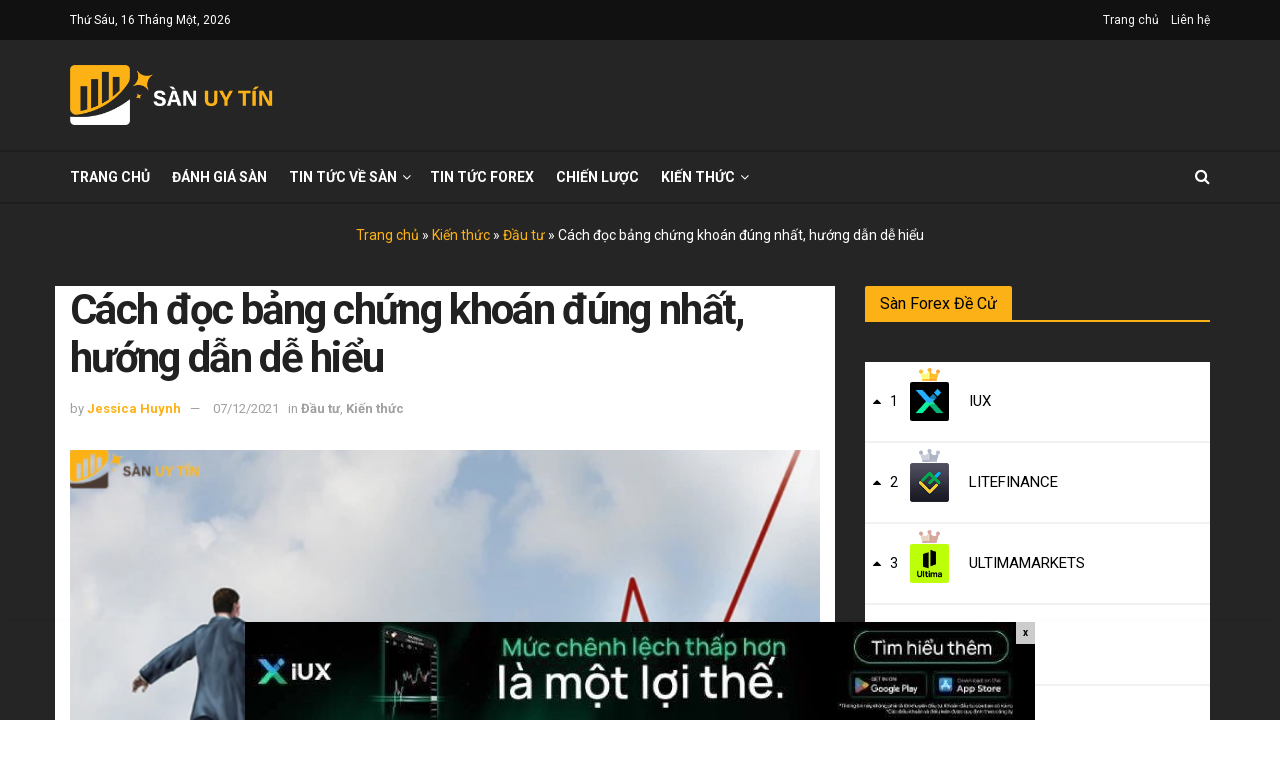

--- FILE ---
content_type: text/html; charset=UTF-8
request_url: https://sanuytin.com/cach-doc-bang-chung-khoan/
body_size: 55713
content:
<!doctype html>
<!--[if lt IE 7]> <html class="no-js lt-ie9 lt-ie8 lt-ie7" lang="vi" prefix="og: http://ogp.me/ns#"> <![endif]-->
<!--[if IE 7]>    <html class="no-js lt-ie9 lt-ie8" lang="vi" prefix="og: http://ogp.me/ns#"> <![endif]-->
<!--[if IE 8]>    <html class="no-js lt-ie9" lang="vi" prefix="og: http://ogp.me/ns#"> <![endif]-->
<!--[if IE 9]>    <html class="no-js lt-ie10" lang="vi" prefix="og: http://ogp.me/ns#"> <![endif]-->
<!--[if gt IE 8]><!--> <html class="no-js" lang="vi" prefix="og: http://ogp.me/ns#"> <!--<![endif]-->
<head>
    <meta http-equiv="Content-Type" content="text/html; charset=UTF-8" />
    <meta name='viewport' content='width=device-width, initial-scale=1, user-scalable=yes' />
    <meta name="google-site-verification" content="fTm3GRshHd22DtTWkq33CDtijCxM3b9VISMlqp2m5bg" />
    <link rel="profile" href="https://gmpg.org/xfn/11" />
	<!-- Global site tag (gtag.js) - Google Analytics -->
  <meta name="ahrefs-site-verification" content="ea6488e14c852c95fbd908c3b92eaa636dad72ab78abfa0ec39e4410214bc17a">
<meta name="ahrefs-site-verification" content="554fa8827b849055136b1b63b4ba27a45dbeaa311ce065ad36ba890f63f32bdf">

    <link rel="pingback" href="https://sanuytin.com/xmlrpc.php" />
    	<script type="text/javascript">function theChampLoadEvent(e){var t=window.onload;if(typeof window.onload!="function"){window.onload=e}else{window.onload=function(){t();e()}}}</script>
		<script type="text/javascript">var theChampDefaultLang = 'vi', theChampCloseIconPath = 'https://sanuytin.com/wp-content/plugins/super-socializer/images/close.png';</script>
		<script> var theChampSiteUrl = 'https://sanuytin.com', theChampVerified = 0, theChampEmailPopup = 0; </script>
			<script> var theChampSharingAjaxUrl = 'https://sanuytin.com/wp-admin/admin-ajax.php', heateorSsFbMessengerAPI = 'https://www.facebook.com/dialog/send?app_id=595489497242932&display=popup&link=%encoded_post_url%&redirect_uri=%encoded_post_url%',heateorSsWhatsappShareAPI = 'web', heateorSsUrlCountFetched = [], heateorSsSharesText = 'Shares', heateorSsShareText = 'Share', theChampPluginIconPath = 'https://sanuytin.com/wp-content/plugins/super-socializer/images/logo.png', theChampHorizontalSharingCountEnable = 0, theChampVerticalSharingCountEnable = 0, theChampSharingOffset = -10, theChampCounterOffset = -10, theChampMobileStickySharingEnabled = 0, heateorSsCopyLinkMessage = "Link copied.";
		var heateorSsHorSharingShortUrl = "https://sanuytin.com/cach-doc-bang-chung-khoan/";var heateorSsVerticalSharingShortUrl = "https://sanuytin.com/cach-doc-bang-chung-khoan/";		</script>
			<style type="text/css">.the_champ_horizontal_sharing .theChampSharing{
					color: #fff;
				border-width: 0px;
		border-style: solid;
		border-color: transparent;
	}
		.the_champ_horizontal_sharing .theChampTCBackground{
		color:#666;
	}
		.the_champ_horizontal_sharing .theChampSharing:hover{
				border-color: transparent;
	}
	.the_champ_vertical_sharing .theChampSharing{
					color: #fff;
				border-width: 0px;
		border-style: solid;
		border-color: transparent;
	}
		.the_champ_vertical_sharing .theChampTCBackground{
		color:#666;
	}
		.the_champ_vertical_sharing .theChampSharing:hover{
				border-color: transparent;
	}
	@media screen and (max-width:783px){.the_champ_vertical_sharing{display:none!important}}</style>
	<meta name='robots' content='max-image-preview:large' />
            <script type="text/javascript"> var jnews_ajax_url = 'https://sanuytin.com/?ajax-request=jnews'; </script>
            
<!-- Search Engine Optimization by Rank Math - https://s.rankmath.com/home -->
<title>Cách đọc bảng chứng khoán đúng nhất, hướng dẫn dễ hiểu - SANUYTIN</title><style id="rocket-critical-css">body,center,h1,html{margin:0;padding:0;border:0;font-size:100%;font:inherit;vertical-align:baseline}body{line-height:1}body{color:#53585c;background:#fff;font-family:Helvetica Neue,Helvetica,Roboto,Arial,sans-serif;font-size:14px;line-height:1.6em;-webkit-font-smoothing:antialiased;-moz-osx-font-smoothing:grayscale}body,html{height:100%;margin:0}::-webkit-selection{background:#fde69a;color:#212121;text-shadow:none}hr{display:block;height:1px;border:0;border-top:1px solid #eee;margin:1.25em 0;padding:0}h1{color:#212121;text-rendering:optimizeLegibility}h1{font-size:2.25em;margin:.67em 0 .5em;line-height:1.25;letter-spacing:-.02em}hr{box-sizing:content-box;height:0}*,:after,:before{box-sizing:border-box}</style><link rel="preload" href="https://sanuytin.com/wp-content/cache/min/1/edaee164282e0aae020ccf8f00654620.css" data-rocket-async="style" as="style" onload="this.onload=null;this.rel='stylesheet'" media="all" data-minify="1" />
<meta name="description" content="Việc đọc hiểu bảng chứng khoán được xem là bước đệm đầu tiên để nhà đầu tư làm quen với thị trường chứng khoán. Bởi nếu nhà đầu tư muốn thực hiện mua bán cổ"/>
<meta name="robots" content="follow, index, max-snippet:-1, max-video-preview:-1, max-image-preview:large"/>
<link rel="canonical" href="https://sanuytin.com/cach-doc-bang-chung-khoan/" />
<meta property="og:locale" content="vi_VN">
<meta property="og:type" content="article">
<meta property="og:title" content="Cách đọc bảng chứng khoán đúng nhất, hướng dẫn dễ hiểu - SANUYTIN">
<meta property="og:description" content="Việc đọc hiểu bảng chứng khoán được xem là bước đệm đầu tiên để nhà đầu tư làm quen với thị trường chứng khoán. Bởi nếu nhà đầu tư muốn thực hiện mua bán cổ">
<meta property="og:url" content="https://sanuytin.com/cach-doc-bang-chung-khoan/">
<meta property="og:site_name" content="SANUYTIN">
<meta property="article:publisher" content="https://www.facebook.com/sanuytin/">
<meta property="article:tag" content="bảng theo dõi chứng khoán">
<meta property="article:tag" content="cách xem bảng giá chứng khoán">
<meta property="article:section" content="Đầu tư">
<meta property="og:updated_time" content="2023-05-05T03:03:24+07:00">
<meta property="og:image" content="https://sanuytin.com/wp-content/uploads/2021/12/Hướng-dẫn-đọc-bảng-chứng-khoán-chuẩn-xác-nhất.png">
<meta property="og:image:secure_url" content="https://sanuytin.com/wp-content/uploads/2021/12/Hướng-dẫn-đọc-bảng-chứng-khoán-chuẩn-xác-nhất.png">
<meta property="og:image:width" content="1000">
<meta property="og:image:height" content="600">
<meta property="og:image:alt" content="Cách đọc bảng chứng khoán đúng nhất, hướng dẫn dễ hiểu">
<meta property="og:image:type" content="image/png">
<meta name="twitter:card" content="summary_large_image">
<meta name="twitter:title" content="Cách đọc bảng chứng khoán đúng nhất, hướng dẫn dễ hiểu - SANUYTIN">
<meta name="twitter:description" content="Việc đọc hiểu bảng chứng khoán được xem là bước đệm đầu tiên để nhà đầu tư làm quen với thị trường chứng khoán. Bởi nếu nhà đầu tư muốn thực hiện mua bán cổ">
<meta name="twitter:site" content="@SnUyTn1">
<meta name="twitter:creator" content="@SnUyTn1">
<meta name="twitter:image" content="https://sanuytin.com/wp-content/uploads/2021/12/Hướng-dẫn-đọc-bảng-chứng-khoán-chuẩn-xác-nhất.png">
<script type="application/ld+json" class="rank-math-schema">{
    "@context": "https://schema.org",
    "@graph": [
        {
            "@type": "Organization",
            "@id": "https://sanuytin.com/#company",
            "name": "S\u00e0n Uy T\u00edn",
            "logo": {
                "@type": "ImageObject",
                "url": "https://sanuytin.com/wp-content/uploads/2020/11/avatar-sanuytin-white-scaled.jpg"
            }
        },
        {
            "@type": "WebSite",
            "@id": "https://sanuytin.com/#website",
            "url": "https://sanuytin.com",
            "name": "S\u00e0n Uy T\u00edn",
            "publisher": {
                "@id": "https://sanuytin.com/#company"
            },
            "inLanguage": "vi",
            "potentialAction": {
                "@type": "SearchAction",
                "target": "https://sanuytin.com/?s={search_term_string}",
                "query-input": "required name=search_term_string"
            }
        },
        {
            "@type": "ImageObject",
            "@id": "https://sanuytin.com/cach-doc-bang-chung-khoan/#primaryImage",
            "url": "https://sanuytin.com/wp-content/uploads/2021/12/H\u01b0\u1edbng-d\u1eabn-\u0111\u1ecdc-b\u1ea3ng-ch\u1ee9ng-kho\u00e1n-chu\u1ea9n-x\u00e1c-nh\u1ea5t.png",
            "width": 1000,
            "height": 600
        },
        {
            "@type": "BreadcrumbList",
            "@id": "https://sanuytin.com/cach-doc-bang-chung-khoan/#breadcrumb",
            "itemListElement": [
                {
                    "@type": "ListItem",
                    "position": 1,
                    "item": {
                        "@id": "https://sanuytin.com",
                        "name": "Trang ch\u1ee7"
                    }
                },
                {
                    "@type": "ListItem",
                    "position": 2,
                    "item": {
                        "@id": "https://sanuytin.com/kien-thuc/",
                        "name": "Ki\u1ebfn th\u1ee9c"
                    }
                },
                {
                    "@type": "ListItem",
                    "position": 3,
                    "item": {
                        "@id": "https://sanuytin.com/kien-thuc/dau-tu/",
                        "name": "\u0110\u1ea7u t\u01b0"
                    }
                },
                {
                    "@type": "ListItem",
                    "position": 4,
                    "item": {
                        "@id": "https://sanuytin.com/cach-doc-bang-chung-khoan/",
                        "name": "C\u00e1ch \u0111\u1ecdc b\u1ea3ng ch\u1ee9ng kho\u00e1n \u0111\u00fang nh\u1ea5t, h\u01b0\u1edbng d\u1eabn d\u1ec5 hi\u1ec3u"
                    }
                }
            ]
        },
        {
            "@type": "WebPage",
            "@id": "https://sanuytin.com/cach-doc-bang-chung-khoan/#webpage",
            "url": "https://sanuytin.com/cach-doc-bang-chung-khoan/",
            "name": "C\u00e1ch \u0111\u1ecdc b\u1ea3ng ch\u1ee9ng kho\u00e1n \u0111\u00fang nh\u1ea5t, h\u01b0\u1edbng d\u1eabn d\u1ec5 hi\u1ec3u - SANUYTIN",
            "datePublished": "2021-12-07T08:05:05+07:00",
            "dateModified": "2023-05-05T03:03:24+07:00",
            "isPartOf": {
                "@id": "https://sanuytin.com/#website"
            },
            "primaryImageOfPage": {
                "@id": "https://sanuytin.com/cach-doc-bang-chung-khoan/#primaryImage"
            },
            "inLanguage": "vi",
            "breadcrumb": {
                "@id": "https://sanuytin.com/cach-doc-bang-chung-khoan/#breadcrumb"
            }
        },
        {
            "@type": "BlogPosting",
            "headline": "C\u00e1ch \u0111\u1ecdc b\u1ea3ng ch\u1ee9ng kho\u00e1n \u0111\u00fang nh\u1ea5t, h\u01b0\u1edbng d\u1eabn d\u1ec5 hi\u1ec3u - SANUYTIN",
            "datePublished": "2021-12-07T08:05:05+07:00",
            "dateModified": "2023-05-05T03:03:24+07:00",
            "author": {
                "@type": "Person",
                "name": "Jessica Huynh"
            },
            "publisher": {
                "@id": "https://sanuytin.com/#company"
            },
            "description": "Vi\u1ec7c \u0111\u1ecdc hi\u1ec3u b\u1ea3ng ch\u1ee9ng kho\u00e1n \u0111\u01b0\u1ee3c xem l\u00e0 b\u01b0\u1edbc \u0111\u1ec7m \u0111\u1ea7u ti\u00ean \u0111\u1ec3 nh\u00e0 \u0111\u1ea7u t\u01b0 l\u00e0m quen v\u1edbi th\u1ecb tr\u01b0\u1eddng ch\u1ee9ng kho\u00e1n. B\u1edfi n\u1ebfu nh\u00e0 \u0111\u1ea7u t\u01b0 mu\u1ed1n th\u1ef1c hi\u1ec7n mua b\u00e1n c\u1ed5",
            "@id": "https://sanuytin.com/cach-doc-bang-chung-khoan/#richSnippet",
            "isPartOf": {
                "@id": "https://sanuytin.com/cach-doc-bang-chung-khoan/#webpage"
            },
            "image": {
                "@id": "https://sanuytin.com/cach-doc-bang-chung-khoan/#primaryImage"
            },
            "inLanguage": "vi",
            "mainEntityOfPage": {
                "@id": "https://sanuytin.com/cach-doc-bang-chung-khoan/#webpage"
            }
        }
    ]
}</script>
<!-- /Rank Math WordPress SEO plugin -->

<link rel="amphtml" href="https://sanuytin.com/cach-doc-bang-chung-khoan/amp/" /><meta name="generator" content="AMP for WP 1.0.66.3"/><link rel='dns-prefetch' href='//www.google.com' />
<link rel='dns-prefetch' href='//fonts.googleapis.com' />
<link href='https://fonts.gstatic.com' crossorigin rel='preconnect' />
<link rel="alternate" type="application/rss+xml" title="Dòng thông tin SANUYTIN &raquo;" href="https://sanuytin.com/feed/" />
<link rel="alternate" type="application/rss+xml" title="Dòng phản hồi SANUYTIN &raquo;" href="https://sanuytin.com/comments/feed/" />
<link rel="alternate" type="application/rss+xml" title="SANUYTIN &raquo; Cách đọc bảng chứng khoán đúng nhất, hướng dẫn dễ hiểu Dòng phản hồi" href="https://sanuytin.com/cach-doc-bang-chung-khoan/feed/" />
<style type="text/css">
img.wp-smiley,
img.emoji {
	display: inline !important;
	border: none !important;
	box-shadow: none !important;
	height: 1em !important;
	width: 1em !important;
	margin: 0 0.07em !important;
	vertical-align: -0.1em !important;
	background: none !important;
	padding: 0 !important;
}
</style>
	
<style id='classic-theme-styles-inline-css' type='text/css'>
/*! This file is auto-generated */
.wp-block-button__link{color:#fff;background-color:#32373c;border-radius:9999px;box-shadow:none;text-decoration:none;padding:calc(.667em + 2px) calc(1.333em + 2px);font-size:1.125em}.wp-block-file__button{background:#32373c;color:#fff;text-decoration:none}
</style>
<style id='global-styles-inline-css' type='text/css'>
body{--wp--preset--color--black: #000000;--wp--preset--color--cyan-bluish-gray: #abb8c3;--wp--preset--color--white: #ffffff;--wp--preset--color--pale-pink: #f78da7;--wp--preset--color--vivid-red: #cf2e2e;--wp--preset--color--luminous-vivid-orange: #ff6900;--wp--preset--color--luminous-vivid-amber: #fcb900;--wp--preset--color--light-green-cyan: #7bdcb5;--wp--preset--color--vivid-green-cyan: #00d084;--wp--preset--color--pale-cyan-blue: #8ed1fc;--wp--preset--color--vivid-cyan-blue: #0693e3;--wp--preset--color--vivid-purple: #9b51e0;--wp--preset--gradient--vivid-cyan-blue-to-vivid-purple: linear-gradient(135deg,rgba(6,147,227,1) 0%,rgb(155,81,224) 100%);--wp--preset--gradient--light-green-cyan-to-vivid-green-cyan: linear-gradient(135deg,rgb(122,220,180) 0%,rgb(0,208,130) 100%);--wp--preset--gradient--luminous-vivid-amber-to-luminous-vivid-orange: linear-gradient(135deg,rgba(252,185,0,1) 0%,rgba(255,105,0,1) 100%);--wp--preset--gradient--luminous-vivid-orange-to-vivid-red: linear-gradient(135deg,rgba(255,105,0,1) 0%,rgb(207,46,46) 100%);--wp--preset--gradient--very-light-gray-to-cyan-bluish-gray: linear-gradient(135deg,rgb(238,238,238) 0%,rgb(169,184,195) 100%);--wp--preset--gradient--cool-to-warm-spectrum: linear-gradient(135deg,rgb(74,234,220) 0%,rgb(151,120,209) 20%,rgb(207,42,186) 40%,rgb(238,44,130) 60%,rgb(251,105,98) 80%,rgb(254,248,76) 100%);--wp--preset--gradient--blush-light-purple: linear-gradient(135deg,rgb(255,206,236) 0%,rgb(152,150,240) 100%);--wp--preset--gradient--blush-bordeaux: linear-gradient(135deg,rgb(254,205,165) 0%,rgb(254,45,45) 50%,rgb(107,0,62) 100%);--wp--preset--gradient--luminous-dusk: linear-gradient(135deg,rgb(255,203,112) 0%,rgb(199,81,192) 50%,rgb(65,88,208) 100%);--wp--preset--gradient--pale-ocean: linear-gradient(135deg,rgb(255,245,203) 0%,rgb(182,227,212) 50%,rgb(51,167,181) 100%);--wp--preset--gradient--electric-grass: linear-gradient(135deg,rgb(202,248,128) 0%,rgb(113,206,126) 100%);--wp--preset--gradient--midnight: linear-gradient(135deg,rgb(2,3,129) 0%,rgb(40,116,252) 100%);--wp--preset--font-size--small: 13px;--wp--preset--font-size--medium: 20px;--wp--preset--font-size--large: 36px;--wp--preset--font-size--x-large: 42px;--wp--preset--spacing--20: 0.44rem;--wp--preset--spacing--30: 0.67rem;--wp--preset--spacing--40: 1rem;--wp--preset--spacing--50: 1.5rem;--wp--preset--spacing--60: 2.25rem;--wp--preset--spacing--70: 3.38rem;--wp--preset--spacing--80: 5.06rem;--wp--preset--shadow--natural: 6px 6px 9px rgba(0, 0, 0, 0.2);--wp--preset--shadow--deep: 12px 12px 50px rgba(0, 0, 0, 0.4);--wp--preset--shadow--sharp: 6px 6px 0px rgba(0, 0, 0, 0.2);--wp--preset--shadow--outlined: 6px 6px 0px -3px rgba(255, 255, 255, 1), 6px 6px rgba(0, 0, 0, 1);--wp--preset--shadow--crisp: 6px 6px 0px rgba(0, 0, 0, 1);}:where(.is-layout-flex){gap: 0.5em;}:where(.is-layout-grid){gap: 0.5em;}body .is-layout-flow > .alignleft{float: left;margin-inline-start: 0;margin-inline-end: 2em;}body .is-layout-flow > .alignright{float: right;margin-inline-start: 2em;margin-inline-end: 0;}body .is-layout-flow > .aligncenter{margin-left: auto !important;margin-right: auto !important;}body .is-layout-constrained > .alignleft{float: left;margin-inline-start: 0;margin-inline-end: 2em;}body .is-layout-constrained > .alignright{float: right;margin-inline-start: 2em;margin-inline-end: 0;}body .is-layout-constrained > .aligncenter{margin-left: auto !important;margin-right: auto !important;}body .is-layout-constrained > :where(:not(.alignleft):not(.alignright):not(.alignfull)){max-width: var(--wp--style--global--content-size);margin-left: auto !important;margin-right: auto !important;}body .is-layout-constrained > .alignwide{max-width: var(--wp--style--global--wide-size);}body .is-layout-flex{display: flex;}body .is-layout-flex{flex-wrap: wrap;align-items: center;}body .is-layout-flex > *{margin: 0;}body .is-layout-grid{display: grid;}body .is-layout-grid > *{margin: 0;}:where(.wp-block-columns.is-layout-flex){gap: 2em;}:where(.wp-block-columns.is-layout-grid){gap: 2em;}:where(.wp-block-post-template.is-layout-flex){gap: 1.25em;}:where(.wp-block-post-template.is-layout-grid){gap: 1.25em;}.has-black-color{color: var(--wp--preset--color--black) !important;}.has-cyan-bluish-gray-color{color: var(--wp--preset--color--cyan-bluish-gray) !important;}.has-white-color{color: var(--wp--preset--color--white) !important;}.has-pale-pink-color{color: var(--wp--preset--color--pale-pink) !important;}.has-vivid-red-color{color: var(--wp--preset--color--vivid-red) !important;}.has-luminous-vivid-orange-color{color: var(--wp--preset--color--luminous-vivid-orange) !important;}.has-luminous-vivid-amber-color{color: var(--wp--preset--color--luminous-vivid-amber) !important;}.has-light-green-cyan-color{color: var(--wp--preset--color--light-green-cyan) !important;}.has-vivid-green-cyan-color{color: var(--wp--preset--color--vivid-green-cyan) !important;}.has-pale-cyan-blue-color{color: var(--wp--preset--color--pale-cyan-blue) !important;}.has-vivid-cyan-blue-color{color: var(--wp--preset--color--vivid-cyan-blue) !important;}.has-vivid-purple-color{color: var(--wp--preset--color--vivid-purple) !important;}.has-black-background-color{background-color: var(--wp--preset--color--black) !important;}.has-cyan-bluish-gray-background-color{background-color: var(--wp--preset--color--cyan-bluish-gray) !important;}.has-white-background-color{background-color: var(--wp--preset--color--white) !important;}.has-pale-pink-background-color{background-color: var(--wp--preset--color--pale-pink) !important;}.has-vivid-red-background-color{background-color: var(--wp--preset--color--vivid-red) !important;}.has-luminous-vivid-orange-background-color{background-color: var(--wp--preset--color--luminous-vivid-orange) !important;}.has-luminous-vivid-amber-background-color{background-color: var(--wp--preset--color--luminous-vivid-amber) !important;}.has-light-green-cyan-background-color{background-color: var(--wp--preset--color--light-green-cyan) !important;}.has-vivid-green-cyan-background-color{background-color: var(--wp--preset--color--vivid-green-cyan) !important;}.has-pale-cyan-blue-background-color{background-color: var(--wp--preset--color--pale-cyan-blue) !important;}.has-vivid-cyan-blue-background-color{background-color: var(--wp--preset--color--vivid-cyan-blue) !important;}.has-vivid-purple-background-color{background-color: var(--wp--preset--color--vivid-purple) !important;}.has-black-border-color{border-color: var(--wp--preset--color--black) !important;}.has-cyan-bluish-gray-border-color{border-color: var(--wp--preset--color--cyan-bluish-gray) !important;}.has-white-border-color{border-color: var(--wp--preset--color--white) !important;}.has-pale-pink-border-color{border-color: var(--wp--preset--color--pale-pink) !important;}.has-vivid-red-border-color{border-color: var(--wp--preset--color--vivid-red) !important;}.has-luminous-vivid-orange-border-color{border-color: var(--wp--preset--color--luminous-vivid-orange) !important;}.has-luminous-vivid-amber-border-color{border-color: var(--wp--preset--color--luminous-vivid-amber) !important;}.has-light-green-cyan-border-color{border-color: var(--wp--preset--color--light-green-cyan) !important;}.has-vivid-green-cyan-border-color{border-color: var(--wp--preset--color--vivid-green-cyan) !important;}.has-pale-cyan-blue-border-color{border-color: var(--wp--preset--color--pale-cyan-blue) !important;}.has-vivid-cyan-blue-border-color{border-color: var(--wp--preset--color--vivid-cyan-blue) !important;}.has-vivid-purple-border-color{border-color: var(--wp--preset--color--vivid-purple) !important;}.has-vivid-cyan-blue-to-vivid-purple-gradient-background{background: var(--wp--preset--gradient--vivid-cyan-blue-to-vivid-purple) !important;}.has-light-green-cyan-to-vivid-green-cyan-gradient-background{background: var(--wp--preset--gradient--light-green-cyan-to-vivid-green-cyan) !important;}.has-luminous-vivid-amber-to-luminous-vivid-orange-gradient-background{background: var(--wp--preset--gradient--luminous-vivid-amber-to-luminous-vivid-orange) !important;}.has-luminous-vivid-orange-to-vivid-red-gradient-background{background: var(--wp--preset--gradient--luminous-vivid-orange-to-vivid-red) !important;}.has-very-light-gray-to-cyan-bluish-gray-gradient-background{background: var(--wp--preset--gradient--very-light-gray-to-cyan-bluish-gray) !important;}.has-cool-to-warm-spectrum-gradient-background{background: var(--wp--preset--gradient--cool-to-warm-spectrum) !important;}.has-blush-light-purple-gradient-background{background: var(--wp--preset--gradient--blush-light-purple) !important;}.has-blush-bordeaux-gradient-background{background: var(--wp--preset--gradient--blush-bordeaux) !important;}.has-luminous-dusk-gradient-background{background: var(--wp--preset--gradient--luminous-dusk) !important;}.has-pale-ocean-gradient-background{background: var(--wp--preset--gradient--pale-ocean) !important;}.has-electric-grass-gradient-background{background: var(--wp--preset--gradient--electric-grass) !important;}.has-midnight-gradient-background{background: var(--wp--preset--gradient--midnight) !important;}.has-small-font-size{font-size: var(--wp--preset--font-size--small) !important;}.has-medium-font-size{font-size: var(--wp--preset--font-size--medium) !important;}.has-large-font-size{font-size: var(--wp--preset--font-size--large) !important;}.has-x-large-font-size{font-size: var(--wp--preset--font-size--x-large) !important;}
.wp-block-navigation a:where(:not(.wp-element-button)){color: inherit;}
:where(.wp-block-post-template.is-layout-flex){gap: 1.25em;}:where(.wp-block-post-template.is-layout-grid){gap: 1.25em;}
:where(.wp-block-columns.is-layout-flex){gap: 2em;}:where(.wp-block-columns.is-layout-grid){gap: 2em;}
.wp-block-pullquote{font-size: 1.5em;line-height: 1.6;}
</style>


<style id='kk-star-ratings-inline-css' type='text/css'>
.kk-star-ratings .kksr-stars .kksr-star {
        margin-right: 4px;
    }
    [dir="rtl"] .kk-star-ratings .kksr-stars .kksr-star {
        margin-left: 4px;
        margin-right: 0;
    }
</style>

<style id='wpdiscuz-frontend-css-inline-css' type='text/css'>
 #wpdcom .wpd-blog-administrator .wpd-comment-label{color:#ffffff;background-color:#00B38F;border:none}#wpdcom .wpd-blog-administrator .wpd-comment-author, #wpdcom .wpd-blog-administrator .wpd-comment-author a{color:#00B38F}#wpdcom.wpd-layout-1 .wpd-comment .wpd-blog-administrator .wpd-avatar img{border-color:#00B38F}#wpdcom.wpd-layout-2 .wpd-comment.wpd-reply .wpd-comment-wrap.wpd-blog-administrator{border-left:3px solid #00B38F}#wpdcom.wpd-layout-2 .wpd-comment .wpd-blog-administrator .wpd-avatar img{border-bottom-color:#00B38F}#wpdcom.wpd-layout-3 .wpd-blog-administrator .wpd-comment-subheader{border-top:1px dashed #00B38F}#wpdcom.wpd-layout-3 .wpd-reply .wpd-blog-administrator .wpd-comment-right{border-left:1px solid #00B38F}#wpdcom .wpd-blog-editor .wpd-comment-label{color:#ffffff;background-color:#00B38F;border:none}#wpdcom .wpd-blog-editor .wpd-comment-author, #wpdcom .wpd-blog-editor .wpd-comment-author a{color:#00B38F}#wpdcom.wpd-layout-1 .wpd-comment .wpd-blog-editor .wpd-avatar img{border-color:#00B38F}#wpdcom.wpd-layout-2 .wpd-comment.wpd-reply .wpd-comment-wrap.wpd-blog-editor{border-left:3px solid #00B38F}#wpdcom.wpd-layout-2 .wpd-comment .wpd-blog-editor .wpd-avatar img{border-bottom-color:#00B38F}#wpdcom.wpd-layout-3 .wpd-blog-editor .wpd-comment-subheader{border-top:1px dashed #00B38F}#wpdcom.wpd-layout-3 .wpd-reply .wpd-blog-editor .wpd-comment-right{border-left:1px solid #00B38F}#wpdcom .wpd-blog-author .wpd-comment-label{color:#ffffff;background-color:#00B38F;border:none}#wpdcom .wpd-blog-author .wpd-comment-author, #wpdcom .wpd-blog-author .wpd-comment-author a{color:#00B38F}#wpdcom.wpd-layout-1 .wpd-comment .wpd-blog-author .wpd-avatar img{border-color:#00B38F}#wpdcom.wpd-layout-2 .wpd-comment .wpd-blog-author .wpd-avatar img{border-bottom-color:#00B38F}#wpdcom.wpd-layout-3 .wpd-blog-author .wpd-comment-subheader{border-top:1px dashed #00B38F}#wpdcom.wpd-layout-3 .wpd-reply .wpd-blog-author .wpd-comment-right{border-left:1px solid #00B38F}#wpdcom .wpd-blog-contributor .wpd-comment-label{color:#ffffff;background-color:#00B38F;border:none}#wpdcom .wpd-blog-contributor .wpd-comment-author, #wpdcom .wpd-blog-contributor .wpd-comment-author a{color:#00B38F}#wpdcom.wpd-layout-1 .wpd-comment .wpd-blog-contributor .wpd-avatar img{border-color:#00B38F}#wpdcom.wpd-layout-2 .wpd-comment .wpd-blog-contributor .wpd-avatar img{border-bottom-color:#00B38F}#wpdcom.wpd-layout-3 .wpd-blog-contributor .wpd-comment-subheader{border-top:1px dashed #00B38F}#wpdcom.wpd-layout-3 .wpd-reply .wpd-blog-contributor .wpd-comment-right{border-left:1px solid #00B38F}#wpdcom .wpd-blog-subscriber .wpd-comment-label{color:#ffffff;background-color:#00B38F;border:none}#wpdcom .wpd-blog-subscriber .wpd-comment-author, #wpdcom .wpd-blog-subscriber .wpd-comment-author a{color:#00B38F}#wpdcom.wpd-layout-2 .wpd-comment .wpd-blog-subscriber .wpd-avatar img{border-bottom-color:#00B38F}#wpdcom.wpd-layout-3 .wpd-blog-subscriber .wpd-comment-subheader{border-top:1px dashed #00B38F}#wpdcom .wpd-blog-post_author .wpd-comment-label{color:#ffffff;background-color:#00B38F;border:none}#wpdcom .wpd-blog-post_author .wpd-comment-author, #wpdcom .wpd-blog-post_author .wpd-comment-author a{color:#00B38F}#wpdcom .wpd-blog-post_author .wpd-avatar img{border-color:#00B38F}#wpdcom.wpd-layout-1 .wpd-comment .wpd-blog-post_author .wpd-avatar img{border-color:#00B38F}#wpdcom.wpd-layout-2 .wpd-comment.wpd-reply .wpd-comment-wrap.wpd-blog-post_author{border-left:3px solid #00B38F}#wpdcom.wpd-layout-2 .wpd-comment .wpd-blog-post_author .wpd-avatar img{border-bottom-color:#00B38F}#wpdcom.wpd-layout-3 .wpd-blog-post_author .wpd-comment-subheader{border-top:1px dashed #00B38F}#wpdcom.wpd-layout-3 .wpd-reply .wpd-blog-post_author .wpd-comment-right{border-left:1px solid #00B38F}#wpdcom .wpd-blog-guest .wpd-comment-label{color:#ffffff;background-color:#00B38F;border:none}#wpdcom .wpd-blog-guest .wpd-comment-author, #wpdcom .wpd-blog-guest .wpd-comment-author a{color:#00B38F}#wpdcom.wpd-layout-3 .wpd-blog-guest .wpd-comment-subheader{border-top:1px dashed #00B38F}#comments, #respond, .comments-area, #wpdcom{}#wpdcom .ql-editor > *{color:#777777}#wpdcom .ql-editor::before{}#wpdcom .ql-toolbar{border:1px solid #DDDDDD;border-top:none}#wpdcom .ql-container{border:1px solid #DDDDDD;border-bottom:none}#wpdcom .wpd-form-row .wpdiscuz-item input[type="text"], #wpdcom .wpd-form-row .wpdiscuz-item input[type="email"], #wpdcom .wpd-form-row .wpdiscuz-item input[type="url"], #wpdcom .wpd-form-row .wpdiscuz-item input[type="color"], #wpdcom .wpd-form-row .wpdiscuz-item input[type="date"], #wpdcom .wpd-form-row .wpdiscuz-item input[type="datetime"], #wpdcom .wpd-form-row .wpdiscuz-item input[type="datetime-local"], #wpdcom .wpd-form-row .wpdiscuz-item input[type="month"], #wpdcom .wpd-form-row .wpdiscuz-item input[type="number"], #wpdcom .wpd-form-row .wpdiscuz-item input[type="time"], #wpdcom textarea, #wpdcom select{border:1px solid #DDDDDD;color:#777777}#wpdcom .wpd-form-row .wpdiscuz-item textarea{border:1px solid #DDDDDD}#wpdcom input::placeholder, #wpdcom textarea::placeholder, #wpdcom input::-moz-placeholder, #wpdcom textarea::-webkit-input-placeholder{}#wpdcom .wpd-comment-text{color:#777777}#wpdcom .wpd-thread-head .wpd-thread-info{border-bottom:2px solid #00B38F}#wpdcom .wpd-thread-head .wpd-thread-info.wpd-reviews-tab svg{fill:#00B38F}#wpdcom .wpd-thread-head .wpdiscuz-user-settings{border-bottom:2px solid #00B38F}#wpdcom .wpd-thread-head .wpdiscuz-user-settings:hover{color:#00B38F}#wpdcom .wpd-comment .wpd-follow-link:hover{color:#00B38F}#wpdcom .wpd-comment-status .wpd-sticky{color:#00B38F}#wpdcom .wpd-thread-filter .wpdf-active{color:#00B38F;border-bottom-color:#00B38F}#wpdcom .wpd-comment-info-bar{border:1px dashed #33c3a6;background:#e6f8f4}#wpdcom .wpd-comment-info-bar .wpd-current-view i{color:#00B38F}#wpdcom .wpd-filter-view-all:hover{background:#00B38F}#wpdcom .wpdiscuz-item .wpdiscuz-rating > label{color:#DDDDDD}#wpdcom .wpdiscuz-item .wpdiscuz-rating:not(:checked) > label:hover, .wpdiscuz-rating:not(:checked) > label:hover ~ label{}#wpdcom .wpdiscuz-item .wpdiscuz-rating > input ~ label:hover, #wpdcom .wpdiscuz-item .wpdiscuz-rating > input:not(:checked) ~ label:hover ~ label, #wpdcom .wpdiscuz-item .wpdiscuz-rating > input:not(:checked) ~ label:hover ~ label{color:#FFED85}#wpdcom .wpdiscuz-item .wpdiscuz-rating > input:checked ~ label:hover, #wpdcom .wpdiscuz-item .wpdiscuz-rating > input:checked ~ label:hover, #wpdcom .wpdiscuz-item .wpdiscuz-rating > label:hover ~ input:checked ~ label, #wpdcom .wpdiscuz-item .wpdiscuz-rating > input:checked + label:hover ~ label, #wpdcom .wpdiscuz-item .wpdiscuz-rating > input:checked ~ label:hover ~ label, .wpd-custom-field .wcf-active-star, #wpdcom .wpdiscuz-item .wpdiscuz-rating > input:checked ~ label{color:#FFD700}#wpd-post-rating .wpd-rating-wrap .wpd-rating-stars svg .wpd-star{fill:#DDDDDD}#wpd-post-rating .wpd-rating-wrap .wpd-rating-stars svg .wpd-active{fill:#FFD700}#wpd-post-rating .wpd-rating-wrap .wpd-rate-starts svg .wpd-star{fill:#DDDDDD}#wpd-post-rating .wpd-rating-wrap .wpd-rate-starts:hover svg .wpd-star{fill:#FFED85}#wpd-post-rating.wpd-not-rated .wpd-rating-wrap .wpd-rate-starts svg:hover ~ svg .wpd-star{fill:#DDDDDD}.wpdiscuz-post-rating-wrap .wpd-rating .wpd-rating-wrap .wpd-rating-stars svg .wpd-star{fill:#DDDDDD}.wpdiscuz-post-rating-wrap .wpd-rating .wpd-rating-wrap .wpd-rating-stars svg .wpd-active{fill:#FFD700}#wpdcom .wpd-comment .wpd-follow-active{color:#ff7a00}#wpdcom .page-numbers{color:#555;border:#555 1px solid}#wpdcom span.current{background:#555}#wpdcom.wpd-layout-1 .wpd-new-loaded-comment > .wpd-comment-wrap > .wpd-comment-right{background:#FFFAD6}#wpdcom.wpd-layout-2 .wpd-new-loaded-comment.wpd-comment > .wpd-comment-wrap > .wpd-comment-right{background:#FFFAD6}#wpdcom.wpd-layout-2 .wpd-new-loaded-comment.wpd-comment.wpd-reply > .wpd-comment-wrap > .wpd-comment-right{background:transparent}#wpdcom.wpd-layout-2 .wpd-new-loaded-comment.wpd-comment.wpd-reply > .wpd-comment-wrap{background:#FFFAD6}#wpdcom.wpd-layout-3 .wpd-new-loaded-comment.wpd-comment > .wpd-comment-wrap > .wpd-comment-right{background:#FFFAD6}#wpdcom .wpd-follow:hover i, #wpdcom .wpd-unfollow:hover i, #wpdcom .wpd-comment .wpd-follow-active:hover i{color:#00B38F}#wpdcom .wpdiscuz-readmore{cursor:pointer;color:#00B38F}.wpd-custom-field .wcf-pasiv-star, #wpcomm .wpdiscuz-item .wpdiscuz-rating > label{color:#DDDDDD}.wpd-wrapper .wpd-list-item.wpd-active{border-top:3px solid #00B38F}#wpdcom.wpd-layout-2 .wpd-comment.wpd-reply.wpd-unapproved-comment .wpd-comment-wrap{border-left:3px solid #FFFAD6}#wpdcom.wpd-layout-3 .wpd-comment.wpd-reply.wpd-unapproved-comment .wpd-comment-right{border-left:1px solid #FFFAD6}#wpdcom .wpd-prim-button{background-color:#07B290;color:#FFFFFF}#wpdcom .wpd_label__check i.wpdicon-on{color:#07B290;border:1px solid #83d9c8}#wpd-bubble-wrapper #wpd-bubble-all-comments-count{color:#1DB99A}#wpd-bubble-wrapper > div{background-color:#1DB99A}#wpd-bubble-wrapper > #wpd-bubble #wpd-bubble-add-message{background-color:#1DB99A}#wpd-bubble-wrapper > #wpd-bubble #wpd-bubble-add-message::before{border-left-color:#1DB99A;border-right-color:#1DB99A}#wpd-bubble-wrapper.wpd-right-corner > #wpd-bubble #wpd-bubble-add-message::before{border-left-color:#1DB99A;border-right-color:#1DB99A}.wpd-inline-icon-wrapper path.wpd-inline-icon-first{fill:#1DB99A}.wpd-inline-icon-count{background-color:#1DB99A}.wpd-inline-icon-count::before{border-right-color:#1DB99A}.wpd-inline-form-wrapper::before{border-bottom-color:#1DB99A}.wpd-inline-form-question{background-color:#1DB99A}.wpd-inline-form{background-color:#1DB99A}.wpd-last-inline-comments-wrapper{border-color:#1DB99A}.wpd-last-inline-comments-wrapper::before{border-bottom-color:#1DB99A}.wpd-last-inline-comments-wrapper .wpd-view-all-inline-comments{background:#1DB99A}.wpd-last-inline-comments-wrapper .wpd-view-all-inline-comments:hover,.wpd-last-inline-comments-wrapper .wpd-view-all-inline-comments:active,.wpd-last-inline-comments-wrapper .wpd-view-all-inline-comments:focus{background-color:#1DB99A}#wpdcom .ql-snow .ql-tooltip[data-mode="link"]::before{content:"Enter link:"}#wpdcom .ql-snow .ql-tooltip.ql-editing a.ql-action::after{content:"Save"}.comments-area{width:auto}
</style>




<style id='ez-toc-inline-css' type='text/css'>
div#ez-toc-container p.ez-toc-title {font-size: 110%;}div#ez-toc-container p.ez-toc-title {font-weight: 500;}div#ez-toc-container ul li {font-size: 95%;}
</style>
<link rel='preload'  href='//fonts.googleapis.com/css?family=Roboto%3A700%2Cregular%2Cregular%2C700&#038;ver=1.0.0&#038;display=swap' data-rocket-async="style" as="style" onload="this.onload=null;this.rel='stylesheet'" type='text/css' media='all' />


<!--[if lt IE 9]>
<link rel='stylesheet' id='vc_lte_ie9-css' href='https://sanuytin.com/wp-content/plugins/js_composer/assets/css/vc_lte_ie9.min.css?ver=6.0.5' type='text/css' media='screen' />
<![endif]-->







<script type='text/javascript' src='https://sanuytin.com/wp-includes/js/jquery/jquery.min.js?ver=3.7.0' id='jquery-core-js' defer></script>
<script type='text/javascript' src='https://sanuytin.com/wp-includes/js/jquery/jquery-migrate.min.js?ver=3.4.1' id='jquery-migrate-js' defer></script>
<link rel="https://api.w.org/" href="https://sanuytin.com/wp-json/" /><link rel="alternate" type="application/json" href="https://sanuytin.com/wp-json/wp/v2/posts/10839" /><link rel="EditURI" type="application/rsd+xml" title="RSD" href="https://sanuytin.com/xmlrpc.php?rsd" />

<link rel='shortlink' href='https://sanuytin.com/?p=10839' />
<link rel="alternate" type="application/json+oembed" href="https://sanuytin.com/wp-json/oembed/1.0/embed?url=https%3A%2F%2Fsanuytin.com%2Fcach-doc-bang-chung-khoan%2F" />
<link rel="alternate" type="text/xml+oembed" href="https://sanuytin.com/wp-json/oembed/1.0/embed?url=https%3A%2F%2Fsanuytin.com%2Fcach-doc-bang-chung-khoan%2F&#038;format=xml" />
<script type="application/ld+json">{
    "@context": "https://schema.org/",
    "@type": "CreativeWorkSeries",
    "name": "C&aacute;ch đọc bảng chứng kho&aacute;n đ&uacute;ng nhất, hướng dẫn dễ hiểu",
    "aggregateRating": {
        "@type": "AggregateRating",
        "ratingValue": "5",
        "bestRating": "5",
        "ratingCount": "1"
    }
}</script><meta name="generator" content="Powered by WPBakery Page Builder - drag and drop page builder for WordPress."/>
<link rel="icon" href="https://sanuytin.com/wp-content/uploads/2020/11/cropped-logo-32x32.png" sizes="32x32" />
<link rel="icon" href="https://sanuytin.com/wp-content/uploads/2020/11/cropped-logo-192x192.png" sizes="192x192" />
<link rel="apple-touch-icon" href="https://sanuytin.com/wp-content/uploads/2020/11/cropped-logo-180x180.png" />
<meta name="msapplication-TileImage" content="https://sanuytin.com/wp-content/uploads/2020/11/cropped-logo-270x270.png" />
<style id="jeg_dynamic_css" type="text/css" data-type="jeg_custom-css">.jeg_container, .jeg_content, .jeg_boxed .jeg_main .jeg_container, .jeg_autoload_separator { background-color : #252525; } body,.newsfeed_carousel.owl-carousel .owl-nav div,.jeg_filter_button,.owl-carousel .owl-nav div,.jeg_readmore,.jeg_hero_style_7 .jeg_post_meta a,.widget_calendar thead th,.widget_calendar tfoot a,.jeg_socialcounter a,.entry-header .jeg_meta_like a,.entry-header .jeg_meta_comment a,.entry-content tbody tr:hover,.entry-content th,.jeg_splitpost_nav li:hover a,#breadcrumbs a,.jeg_author_socials a:hover,.jeg_footer_content a,.jeg_footer_bottom a,.jeg_cartcontent,.woocommerce .woocommerce-breadcrumb a { color : #ffffff; } a,.jeg_menu_style_5 > li > a:hover,.jeg_menu_style_5 > li.sfHover > a,.jeg_menu_style_5 > li.current-menu-item > a,.jeg_menu_style_5 > li.current-menu-ancestor > a,.jeg_navbar .jeg_menu:not(.jeg_main_menu) > li > a:hover,.jeg_midbar .jeg_menu:not(.jeg_main_menu) > li > a:hover,.jeg_side_tabs li.active,.jeg_block_heading_5 strong,.jeg_block_heading_6 strong,.jeg_block_heading_7 strong,.jeg_block_heading_8 strong,.jeg_subcat_list li a:hover,.jeg_subcat_list li button:hover,.jeg_pl_lg_7 .jeg_thumb .jeg_post_category a,.jeg_pl_xs_2:before,.jeg_pl_xs_4 .jeg_postblock_content:before,.jeg_postblock .jeg_post_title a:hover,.jeg_hero_style_6 .jeg_post_title a:hover,.jeg_sidefeed .jeg_pl_xs_3 .jeg_post_title a:hover,.widget_jnews_popular .jeg_post_title a:hover,.jeg_meta_author a,.widget_archive li a:hover,.widget_pages li a:hover,.widget_meta li a:hover,.widget_recent_entries li a:hover,.widget_rss li a:hover,.widget_rss cite,.widget_categories li a:hover,.widget_categories li.current-cat > a,#breadcrumbs a:hover,.jeg_share_count .counts,.commentlist .bypostauthor > .comment-body > .comment-author > .fn,span.required,.jeg_review_title,.bestprice .price,.authorlink a:hover,.jeg_vertical_playlist .jeg_video_playlist_play_icon,.jeg_vertical_playlist .jeg_video_playlist_item.active .jeg_video_playlist_thumbnail:before,.jeg_horizontal_playlist .jeg_video_playlist_play,.woocommerce li.product .pricegroup .button,.widget_display_forums li a:hover,.widget_display_topics li:before,.widget_display_replies li:before,.widget_display_views li:before,.bbp-breadcrumb a:hover,.jeg_mobile_menu li.sfHover > a,.jeg_mobile_menu li a:hover,.split-template-6 .pagenum { color : #fcb117; } .jeg_menu_style_1 > li > a:before,.jeg_menu_style_2 > li > a:before,.jeg_menu_style_3 > li > a:before,.jeg_side_toggle,.jeg_slide_caption .jeg_post_category a,.jeg_slider_type_1 .owl-nav .owl-next,.jeg_block_heading_1 .jeg_block_title span,.jeg_block_heading_2 .jeg_block_title span,.jeg_block_heading_3,.jeg_block_heading_4 .jeg_block_title span,.jeg_block_heading_6:after,.jeg_pl_lg_box .jeg_post_category a,.jeg_pl_md_box .jeg_post_category a,.jeg_readmore:hover,.jeg_thumb .jeg_post_category a,.jeg_block_loadmore a:hover, .jeg_postblock.alt .jeg_block_loadmore a:hover,.jeg_block_loadmore a.active,.jeg_postblock_carousel_2 .jeg_post_category a,.jeg_heroblock .jeg_post_category a,.jeg_pagenav_1 .page_number.active,.jeg_pagenav_1 .page_number.active:hover,input[type="submit"],.btn,.button,.widget_tag_cloud a:hover,.popularpost_item:hover .jeg_post_title a:before,.jeg_splitpost_4 .page_nav,.jeg_splitpost_5 .page_nav,.jeg_post_via a:hover,.jeg_post_source a:hover,.jeg_post_tags a:hover,.comment-reply-title small a:before,.comment-reply-title small a:after,.jeg_storelist .productlink,.authorlink li.active a:before,.jeg_footer.dark .socials_widget:not(.nobg) a:hover .fa,.jeg_breakingnews_title,.jeg_overlay_slider_bottom.owl-carousel .owl-nav div,.jeg_overlay_slider_bottom.owl-carousel .owl-nav div:hover,.jeg_vertical_playlist .jeg_video_playlist_current,.woocommerce span.onsale,.woocommerce #respond input#submit:hover,.woocommerce a.button:hover,.woocommerce button.button:hover,.woocommerce input.button:hover,.woocommerce #respond input#submit.alt,.woocommerce a.button.alt,.woocommerce button.button.alt,.woocommerce input.button.alt,.jeg_popup_post .caption,.jeg_footer.dark input[type="submit"],.jeg_footer.dark .btn,.jeg_footer.dark .button,.footer_widget.widget_tag_cloud a:hover { background-color : #fcb117; } .jeg_block_heading_7 .jeg_block_title span, .jeg_readmore:hover, .jeg_block_loadmore a:hover, .jeg_block_loadmore a.active, .jeg_pagenav_1 .page_number.active, .jeg_pagenav_1 .page_number.active:hover, .jeg_pagenav_3 .page_number:hover, .jeg_prevnext_post a:hover h3, .jeg_overlay_slider .jeg_post_category, .jeg_sidefeed .jeg_post.active, .jeg_vertical_playlist.jeg_vertical_playlist .jeg_video_playlist_item.active .jeg_video_playlist_thumbnail img, .jeg_horizontal_playlist .jeg_video_playlist_item.active { border-color : #fcb117; } .jeg_tabpost_nav li.active, .woocommerce div.product .woocommerce-tabs ul.tabs li.active { border-bottom-color : #fcb117; } .jeg_post_meta .fa, .entry-header .jeg_post_meta .fa, .jeg_review_stars, .jeg_price_review_list { color : #999999; } .jeg_share_button.share-float.share-monocrhome a { background-color : #999999; } h1,h2,h3,h4,h5,h6,.jeg_post_title a,.entry-header .jeg_post_title,.jeg_hero_style_7 .jeg_post_title a,.jeg_block_title,.jeg_splitpost_bar .current_title,.jeg_video_playlist_title,.gallery-caption { color : #ffffff; } .split-template-9 .pagenum, .split-template-10 .pagenum, .split-template-11 .pagenum, .split-template-12 .pagenum, .split-template-13 .pagenum, .split-template-15 .pagenum, .split-template-18 .pagenum, .split-template-20 .pagenum, .split-template-19 .current_title span, .split-template-20 .current_title span { background-color : #ffffff; } .entry-content .content-inner p, .entry-content .content-inner span, .entry-content .intro-text { color : ; } .entry-content .content-inner a { color : ; } .jeg_topbar .jeg_nav_row, .jeg_topbar .jeg_search_no_expand .jeg_search_input { line-height : 40px; } .jeg_topbar .jeg_nav_row, .jeg_topbar .jeg_nav_icon { height : 40px; } .jeg_topbar, .jeg_topbar.dark, .jeg_topbar.custom { background : #111111; } .jeg_topbar, .jeg_topbar.dark { border-color : ; color : ; border-top-width : px; border-top-color : ; } .jeg_topbar .jeg_nav_item, .jeg_topbar.dark .jeg_nav_item { border-color : ; } .jeg_topbar a, .jeg_topbar.dark a { color : ; } .jeg_midbar { height : 110px; background-image : url(""); } .jeg_midbar, .jeg_midbar.dark { background-color : ; border-bottom-width : px; border-bottom-color : ; color : #ffffff; } .jeg_midbar a, .jeg_midbar.dark a { color : ; } .jeg_header .jeg_bottombar.jeg_navbar,.jeg_bottombar .jeg_nav_icon { height : px; } .jeg_header .jeg_bottombar.jeg_navbar, .jeg_header .jeg_bottombar .jeg_main_menu:not(.jeg_menu_style_1) > li > a, .jeg_header .jeg_bottombar .jeg_menu_style_1 > li, .jeg_header .jeg_bottombar .jeg_menu:not(.jeg_main_menu) > li > a { line-height : px; } .jeg_header .jeg_bottombar.jeg_navbar_wrapper:not(.jeg_navbar_boxed), .jeg_header .jeg_bottombar.jeg_navbar_boxed .jeg_nav_row { background : ; } .jeg_header .jeg_navbar_menuborder .jeg_main_menu > li:not(:last-child), .jeg_header .jeg_navbar_menuborder .jeg_nav_item, .jeg_navbar_boxed .jeg_nav_row, .jeg_header .jeg_navbar_menuborder:not(.jeg_navbar_boxed) .jeg_nav_left .jeg_nav_item:first-child { border-color : #1e1e1e; } .jeg_header .jeg_bottombar, .jeg_header .jeg_bottombar.jeg_navbar_dark { color : ; } .jeg_header .jeg_bottombar a, .jeg_header .jeg_bottombar.jeg_navbar_dark a { color : #ffffff; } .jeg_header .jeg_bottombar a:hover, .jeg_header .jeg_bottombar.jeg_navbar_dark a:hover, .jeg_header .jeg_bottombar .jeg_menu:not(.jeg_main_menu) > li > a:hover { color : #f4b617; } .jeg_header .jeg_bottombar, .jeg_header .jeg_bottombar.jeg_navbar_dark, .jeg_bottombar.jeg_navbar_boxed .jeg_nav_row, .jeg_bottombar.jeg_navbar_dark.jeg_navbar_boxed .jeg_nav_row { border-top-width : 2px; border-bottom-width : 2px; } .jeg_header_wrapper .jeg_bottombar, .jeg_header_wrapper .jeg_bottombar.jeg_navbar_dark, .jeg_bottombar.jeg_navbar_boxed .jeg_nav_row, .jeg_bottombar.jeg_navbar_dark.jeg_navbar_boxed .jeg_nav_row { border-top-color : #1e1e1e; border-bottom-color : #1e1e1e; } .jeg_stickybar.jeg_navbar,.jeg_navbar .jeg_nav_icon { height : 100px; } .jeg_stickybar.jeg_navbar, .jeg_stickybar .jeg_main_menu:not(.jeg_menu_style_1) > li > a, .jeg_stickybar .jeg_menu_style_1 > li, .jeg_stickybar .jeg_menu:not(.jeg_main_menu) > li > a { line-height : 100px; } .jeg_header_sticky .jeg_navbar_wrapper:not(.jeg_navbar_boxed), .jeg_header_sticky .jeg_navbar_boxed .jeg_nav_row { background : #0a0000; } .jeg_header_sticky .jeg_navbar_menuborder .jeg_main_menu > li:not(:last-child), .jeg_header_sticky .jeg_navbar_menuborder .jeg_nav_item, .jeg_navbar_boxed .jeg_nav_row, .jeg_header_sticky .jeg_navbar_menuborder:not(.jeg_navbar_boxed) .jeg_nav_left .jeg_nav_item:first-child { border-color : ; } .jeg_stickybar, .jeg_stickybar.dark { color : #ffffff; border-bottom-width : 1px; } .jeg_stickybar a, .jeg_stickybar.dark a { color : #ffffff; } .jeg_stickybar, .jeg_stickybar.dark, .jeg_stickybar.jeg_navbar_boxed .jeg_nav_row { border-bottom-color : #ffffff; } .jeg_mobile_bottombar { height : px; line-height : px; } .jeg_mobile_midbar, .jeg_mobile_midbar.dark { background : ; color : ; border-top-width : px; border-top-color : ; } .jeg_mobile_midbar a, .jeg_mobile_midbar.dark a { color : ; } .jeg_header .socials_widget > a > i.fa:before { color : ; } .jeg_header .socials_widget > a > i.fa { background-color : ; } .jeg_aside_item.socials_widget > a > i.fa:before { color : ; } .jeg_top_date { color : #ffffff; background : ; } .jeg_header .jeg_button_1 .btn { background : ; color : ; border-color : ; } .jeg_header .jeg_button_1 .btn:hover { background : ; } .jeg_header .jeg_button_2 .btn { background : ; color : ; border-color : ; } .jeg_header .jeg_button_2 .btn:hover { background : ; } .jeg_header .jeg_button_3 .btn { background : ; color : ; border-color : ; } .jeg_header .jeg_button_3 .btn:hover { background : ; } .jeg_header .jeg_vertical_menu.jeg_vertical_menu_1 { border-top-width : px; border-top-color : ; } .jeg_header .jeg_vertical_menu.jeg_vertical_menu_1 a { border-top-color : ; } .jeg_header .jeg_vertical_menu.jeg_vertical_menu_2 { border-top-width : px; border-top-color : ; } .jeg_header .jeg_vertical_menu.jeg_vertical_menu_2 a { border-top-color : ; } .jeg_header .jeg_vertical_menu.jeg_vertical_menu_3 { border-top-width : px; border-top-color : ; } .jeg_header .jeg_vertical_menu.jeg_vertical_menu_3 a { border-top-color : ; } .jeg_header .jeg_vertical_menu.jeg_vertical_menu_4 { border-top-width : px; border-top-color : ; } .jeg_header .jeg_vertical_menu.jeg_vertical_menu_4 a { border-top-color : ; } .jeg_lang_switcher { color : ; background : ; } .jeg_nav_icon .jeg_mobile_toggle.toggle_btn { color : ; } .jeg_navbar_mobile_wrapper .jeg_nav_item a.jeg_mobile_toggle, .jeg_navbar_mobile_wrapper .dark .jeg_nav_item a.jeg_mobile_toggle { color : ; } .cartdetail.woocommerce .jeg_carticon { color : ; } .cartdetail.woocommerce .cartlink { color : ; } .jeg_cart.cartdetail .jeg_cartcontent { background-color : ; } .cartdetail.woocommerce ul.cart_list li a, .cartdetail.woocommerce ul.product_list_widget li a, .cartdetail.woocommerce .widget_shopping_cart_content .total { color : ; } .cartdetail.woocommerce .cart_list .quantity, .cartdetail.woocommerce .product_list_widget .quantity { color : ; } .cartdetail.woocommerce .widget_shopping_cart_content .total { border-top-color : ; border-bottom-color : ; } .cartdetail.woocommerce .widget_shopping_cart_content .button { background-color : ; } .cartdetail.woocommerce a.button { color : ; } .cartdetail.woocommerce a.button:hover { background-color : ; color : ; } .jeg_cart_icon.woocommerce .jeg_carticon { color : ; } .jeg_cart_icon .jeg_cartcontent { background-color : ; } .jeg_cart_icon.woocommerce ul.cart_list li a, .jeg_cart_icon.woocommerce ul.product_list_widget li a, .jeg_cart_icon.woocommerce .widget_shopping_cart_content .total { color : ; } .jeg_cart_icon.woocommerce .cart_list .quantity, .jeg_cart_icon.woocommerce .product_list_widget .quantity { color : ; } .jeg_cart_icon.woocommerce .widget_shopping_cart_content .total { border-top-color : ; border-bottom-color : ; } .jeg_cart_icon.woocommerce .widget_shopping_cart_content .button { background-color : ; } .jeg_cart_icon.woocommerce a.button { color : ; } .jeg_cart_icon.woocommerce a.button:hover { background-color : ; color : ; } .jeg_nav_account, .jeg_navbar .jeg_nav_account .jeg_menu > li > a, .jeg_midbar .jeg_nav_account .jeg_menu > li > a { color : ; } .jeg_menu.jeg_accountlink li > ul { background-color : ; } .jeg_menu.jeg_accountlink li > ul, .jeg_menu.jeg_accountlink li > ul li > a, .jeg_menu.jeg_accountlink li > ul li:hover > a, .jeg_menu.jeg_accountlink li > ul li.sfHover > a { color : ; } .jeg_menu.jeg_accountlink li > ul li:hover > a, .jeg_menu.jeg_accountlink li > ul li.sfHover > a { background-color : ; } .jeg_menu.jeg_accountlink li > ul, .jeg_menu.jeg_accountlink li > ul li a { border-color : ; } .jeg_header .jeg_search_wrapper.search_icon .jeg_search_toggle { color : ; } .jeg_header .jeg_search_wrapper.jeg_search_popup_expand .jeg_search_form, .jeg_header .jeg_search_popup_expand .jeg_search_result { background : ; } .jeg_header .jeg_search_expanded .jeg_search_popup_expand .jeg_search_form:before { border-bottom-color : ; } .jeg_header .jeg_search_wrapper.jeg_search_popup_expand .jeg_search_form, .jeg_header .jeg_search_popup_expand .jeg_search_result, .jeg_header .jeg_search_popup_expand .jeg_search_result .search-noresult, .jeg_header .jeg_search_popup_expand .jeg_search_result .search-all-button { border-color : ; } .jeg_header .jeg_search_expanded .jeg_search_popup_expand .jeg_search_form:after { border-bottom-color : ; } .jeg_header .jeg_search_wrapper.jeg_search_popup_expand .jeg_search_form .jeg_search_input { background : ; border-color : ; } .jeg_header .jeg_search_popup_expand .jeg_search_form .jeg_search_button { color : ; } .jeg_header .jeg_search_wrapper.jeg_search_popup_expand .jeg_search_form .jeg_search_input, .jeg_header .jeg_search_popup_expand .jeg_search_result a, .jeg_header .jeg_search_popup_expand .jeg_search_result .search-link { color : ; } .jeg_header .jeg_search_popup_expand .jeg_search_form .jeg_search_input::-webkit-input-placeholder { color : ; } .jeg_header .jeg_search_popup_expand .jeg_search_form .jeg_search_input:-moz-placeholder { color : ; } .jeg_header .jeg_search_popup_expand .jeg_search_form .jeg_search_input::-moz-placeholder { color : ; } .jeg_header .jeg_search_popup_expand .jeg_search_form .jeg_search_input:-ms-input-placeholder { color : ; } .jeg_header .jeg_search_popup_expand .jeg_search_result { background-color : ; } .jeg_header .jeg_search_popup_expand .jeg_search_result, .jeg_header .jeg_search_popup_expand .jeg_search_result .search-link { border-color : ; } .jeg_header .jeg_search_popup_expand .jeg_search_result a, .jeg_header .jeg_search_popup_expand .jeg_search_result .search-link { color : ; } .jeg_header .jeg_search_expanded .jeg_search_modal_expand .jeg_search_toggle i, .jeg_header .jeg_search_expanded .jeg_search_modal_expand .jeg_search_button, .jeg_header .jeg_search_expanded .jeg_search_modal_expand .jeg_search_input { color : ; } .jeg_header .jeg_search_expanded .jeg_search_modal_expand .jeg_search_input { border-bottom-color : ; } .jeg_header .jeg_search_expanded .jeg_search_modal_expand .jeg_search_input::-webkit-input-placeholder { color : ; } .jeg_header .jeg_search_expanded .jeg_search_modal_expand .jeg_search_input:-moz-placeholder { color : ; } .jeg_header .jeg_search_expanded .jeg_search_modal_expand .jeg_search_input::-moz-placeholder { color : ; } .jeg_header .jeg_search_expanded .jeg_search_modal_expand .jeg_search_input:-ms-input-placeholder { color : ; } .jeg_header .jeg_search_expanded .jeg_search_modal_expand { background : ; } .jeg_navbar_mobile .jeg_search_wrapper .jeg_search_toggle, .jeg_navbar_mobile .dark .jeg_search_wrapper .jeg_search_toggle { color : ; } .jeg_navbar_mobile .jeg_search_popup_expand .jeg_search_form, .jeg_navbar_mobile .jeg_search_popup_expand .jeg_search_result { background : ; } .jeg_navbar_mobile .jeg_search_expanded .jeg_search_popup_expand .jeg_search_toggle:before { border-bottom-color : ; } .jeg_navbar_mobile .jeg_search_wrapper.jeg_search_popup_expand .jeg_search_form, .jeg_navbar_mobile .jeg_search_popup_expand .jeg_search_result, .jeg_navbar_mobile .jeg_search_popup_expand .jeg_search_result .search-noresult, .jeg_navbar_mobile .jeg_search_popup_expand .jeg_search_result .search-all-button { border-color : ; } .jeg_navbar_mobile .jeg_search_expanded .jeg_search_popup_expand .jeg_search_toggle:after { border-bottom-color : ; } .jeg_navbar_mobile .jeg_search_popup_expand .jeg_search_form .jeg_search_input { background : ; border-color : ; } .jeg_navbar_mobile .jeg_search_popup_expand .jeg_search_form .jeg_search_button { color : ; } .jeg_navbar_mobile .jeg_search_wrapper.jeg_search_popup_expand .jeg_search_form .jeg_search_input, .jeg_navbar_mobile .jeg_search_popup_expand .jeg_search_result a, .jeg_navbar_mobile .jeg_search_popup_expand .jeg_search_result .search-link { color : ; } .jeg_navbar_mobile .jeg_search_popup_expand .jeg_search_input::-webkit-input-placeholder { color : ; } .jeg_navbar_mobile .jeg_search_popup_expand .jeg_search_input:-moz-placeholder { color : ; } .jeg_navbar_mobile .jeg_search_popup_expand .jeg_search_input::-moz-placeholder { color : ; } .jeg_navbar_mobile .jeg_search_popup_expand .jeg_search_input:-ms-input-placeholder { color : ; } .jeg_nav_search { width : %; } .jeg_header .jeg_search_no_expand .jeg_search_form .jeg_search_input { background-color : ; border-color : ; } .jeg_header .jeg_search_no_expand .jeg_search_form button.jeg_search_button { color : ; } .jeg_header .jeg_search_wrapper.jeg_search_no_expand .jeg_search_form .jeg_search_input { color : ; } .jeg_header .jeg_search_no_expand .jeg_search_form .jeg_search_input::-webkit-input-placeholder { color : ; } .jeg_header .jeg_search_no_expand .jeg_search_form .jeg_search_input:-moz-placeholder { color : ; } .jeg_header .jeg_search_no_expand .jeg_search_form .jeg_search_input::-moz-placeholder { color : ; } .jeg_header .jeg_search_no_expand .jeg_search_form .jeg_search_input:-ms-input-placeholder { color : ; } .jeg_header .jeg_search_no_expand .jeg_search_result { background-color : ; } .jeg_header .jeg_search_no_expand .jeg_search_result, .jeg_header .jeg_search_no_expand .jeg_search_result .search-link { border-color : ; } .jeg_header .jeg_search_no_expand .jeg_search_result a, .jeg_header .jeg_search_no_expand .jeg_search_result .search-link { color : ; } #jeg_off_canvas .jeg_mobile_wrapper .jeg_search_result { background-color : ; } #jeg_off_canvas .jeg_search_result.with_result .search-all-button { border-color : ; } #jeg_off_canvas .jeg_mobile_wrapper .jeg_search_result a,#jeg_off_canvas .jeg_mobile_wrapper .jeg_search_result .search-link { color : ; } .jeg_header .jeg_menu.jeg_main_menu > li > a { color : #ffffff; } .jeg_menu_style_1 > li > a:before, .jeg_menu_style_2 > li > a:before, .jeg_menu_style_3 > li > a:before { background : ; } .jeg_header .jeg_menu.jeg_main_menu > li > a:hover, .jeg_header .jeg_menu.jeg_main_menu > li.sfHover > a, .jeg_header .jeg_menu.jeg_main_menu > li > .sf-with-ul:hover:after, .jeg_header .jeg_menu.jeg_main_menu > li.sfHover > .sf-with-ul:after, .jeg_header .jeg_menu_style_4 > li.current-menu-item > a, .jeg_header .jeg_menu_style_4 > li.current-menu-ancestor > a, .jeg_header .jeg_menu_style_5 > li.current-menu-item > a, .jeg_header .jeg_menu_style_5 > li.current-menu-ancestor > a { color : ; } .jeg_navbar_wrapper .sf-arrows .sf-with-ul:after { color : #ffffff; } .jeg_navbar_wrapper .jeg_menu li > ul { background : ; } .jeg_navbar_wrapper .jeg_menu li > ul li > a { color : #0a0a0a; } .jeg_navbar_wrapper .jeg_menu li > ul li:hover > a, .jeg_navbar_wrapper .jeg_menu li > ul li.sfHover > a, .jeg_navbar_wrapper .jeg_menu li > ul li.current-menu-item > a, .jeg_navbar_wrapper .jeg_menu li > ul li.current-menu-ancestor > a { background : ; } .jeg_header .jeg_navbar_wrapper .jeg_menu li > ul li:hover > a, .jeg_header .jeg_navbar_wrapper .jeg_menu li > ul li.sfHover > a, .jeg_header .jeg_navbar_wrapper .jeg_menu li > ul li.current-menu-item > a, .jeg_header .jeg_navbar_wrapper .jeg_menu li > ul li.current-menu-ancestor > a, .jeg_header .jeg_navbar_wrapper .jeg_menu li > ul li:hover > .sf-with-ul:after, .jeg_header .jeg_navbar_wrapper .jeg_menu li > ul li.sfHover > .sf-with-ul:after, .jeg_header .jeg_navbar_wrapper .jeg_menu li > ul li.current-menu-item > .sf-with-ul:after, .jeg_header .jeg_navbar_wrapper .jeg_menu li > ul li.current-menu-ancestor > .sf-with-ul:after { color : ; } .jeg_navbar_wrapper .jeg_menu li > ul li a { border-color : ; } .jeg_megamenu .sub-menu .jeg_newsfeed_subcat { background-color : ; border-right-color : ; } .jeg_megamenu .sub-menu .jeg_newsfeed_subcat li.active { border-color : ; background-color : ; } .jeg_navbar_wrapper .jeg_megamenu .sub-menu .jeg_newsfeed_subcat li a { color : ; } .jeg_megamenu .sub-menu .jeg_newsfeed_subcat li.active a { color : ; } .jeg_megamenu .sub-menu { background-color : ; } .jeg_megamenu .sub-menu .newsfeed_overlay { background-color : ; } .jeg_megamenu .sub-menu .newsfeed_overlay .jeg_preloader span { background-color : ; } .jeg_megamenu .sub-menu .jeg_newsfeed_list .jeg_newsfeed_item .jeg_post_title a { color : ; } .jeg_newsfeed_tags h3 { color : ; } .jeg_navbar_wrapper .jeg_newsfeed_tags li a { color : ; } .jeg_newsfeed_tags { border-left-color : ; } .jeg_megamenu .sub-menu .jeg_newsfeed_list .newsfeed_carousel.owl-carousel .owl-nav div { color : ; background-color : ; border-color : ; } .jeg_megamenu .sub-menu .jeg_newsfeed_list .newsfeed_carousel.owl-carousel .owl-nav div:hover { color : ; background-color : ; border-color : ; } .jeg_megamenu .sub-menu .jeg_newsfeed_list .newsfeed_carousel.owl-carousel .owl-nav div.disabled { color : ; background-color : ; border-color : ; } .jnews .jeg_header .jeg_menu.jeg_top_menu > li > a { color : ; } .jnews .jeg_header .jeg_menu.jeg_top_menu > li a:hover { color : ; } .jnews .jeg_top_menu.sf-arrows .sf-with-ul:after { color : ; } .jnews .jeg_menu.jeg_top_menu li > ul { background-color : ; } .jnews .jeg_menu.jeg_top_menu li > ul, .jnews .jeg_menu.jeg_top_menu li > ul li > a, .jnews .jeg_menu.jeg_top_menu li > ul li:hover > a, .jnews .jeg_menu.jeg_top_menu li > ul li.sfHover > a { color : ; } .jnews .jeg_menu.jeg_top_menu li > ul li:hover > a, .jnews .jeg_menu.jeg_top_menu li > ul li.sfHover > a { background-color : ; } .jnews .jeg_menu.jeg_top_menu li > ul, .jnews .jeg_menu.jeg_top_menu li > ul li a { border-color : ; } #jeg_off_canvas.dark .jeg_mobile_wrapper, #jeg_off_canvas .jeg_mobile_wrapper { background : ; } .jeg_mobile_wrapper .nav_wrap:before { background : ; } .jeg_mobile_wrapper { background-image : url(""); } .jeg_footer_content,.jeg_footer.dark .jeg_footer_content { background-color : ; } .jeg_footer_secondary,.jeg_footer.dark .jeg_footer_secondary,.jeg_footer_bottom,.jeg_footer.dark .jeg_footer_bottom,.jeg_footer_sidecontent .jeg_footer_primary { color : ; } .jeg_footer_bottom a,.jeg_footer.dark .jeg_footer_bottom a,.jeg_footer_secondary a,.jeg_footer.dark .jeg_footer_secondary a,.jeg_footer_sidecontent .jeg_footer_primary a,.jeg_footer_sidecontent.dark .jeg_footer_primary a { color : ; } .jeg_menu_footer a,.jeg_footer.dark .jeg_menu_footer a,.jeg_footer_sidecontent .jeg_footer_primary .col-md-7 .jeg_menu_footer a { color : ; } .jeg_menu_footer a:hover,.jeg_footer.dark .jeg_menu_footer a:hover,.jeg_footer_sidecontent .jeg_footer_primary .col-md-7 .jeg_menu_footer a:hover { color : ; } .jeg_menu_footer li:not(:last-child):after,.jeg_footer.dark .jeg_menu_footer li:not(:last-child):after { color : ; } body,input,textarea,select,.chosen-container-single .chosen-single,.btn,.button { font-family: "Roboto";  } .jeg_header, .jeg_mobile_wrapper { font-family: "Roboto";  } .jeg_main_menu > li > a { font-family: "Roboto";  } .jeg_post_title, .entry-header .jeg_post_title { font-family: "Roboto";  } h3.jeg_block_title, .jeg_footer .jeg_footer_heading h3, .jeg_footer .widget h2, .jeg_tabpost_nav li { font-family: "Roboto";  } .jeg_thumb .jeg_post_category a,.jeg_pl_lg_box .jeg_post_category a,.jeg_pl_md_box .jeg_post_category a,.jeg_postblock_carousel_2 .jeg_post_category a,.jeg_heroblock .jeg_post_category a,.jeg_slide_caption .jeg_post_category a { background-color : ; color : ; } .jeg_overlay_slider .jeg_post_category,.jeg_thumb .jeg_post_category a,.jeg_pl_lg_box .jeg_post_category a,.jeg_pl_md_box .jeg_post_category a,.jeg_postblock_carousel_2 .jeg_post_category a,.jeg_heroblock .jeg_post_category a,.jeg_slide_caption .jeg_post_category a { border-color : ; } </style><style type="text/css">.no_thumbnail{display: none;}</style>		<style type="text/css" id="wp-custom-css">
			.lknoibat {;padding:15px;border-radius:5px;background:#ec1c24;color:#fff;line-height:4;
}
.jnews_inline_related_post_wrapper.half {
	width: 100%;
    background: #2e3031;
    padding: 10px;
}
.jeg_singlepage .entry-content {text-align: justify;}
.jeg_logo img {
    height: 60px;
}
div#ez-toc-container ul li {color: #fcb215;}
.jeg_pagenav_1 .page_number {color:#fff;}
.wpcf7 form .wpcf7-response-output {color:#000;}
.chosen-container-single .chosen-single, input:not([type=submit]), select, textarea {color:#000}


.widbxh {
	background:#fff;
}

.bxh {
    position: relative;
    display: flex;
    background-color: transparent;
    flex-direction: row;
    align-items: center;
    border-bottom: 2px solid #f1f1f1;
    padding: 20px 0;
    transition: all .5s ease;
}

.bxh:hover {
background-color: #f2f2f2;
}
.stt {
    width: 40px;
    text-align: center;
    margin-right: 5px;
    font-weight: 500;
	color:#000;
}
stt i.fa.fa-caret-up {
    color: #4caf50;
}
.stt i {
    margin-right: 9px;
}
.gold {
    position: absolute;
    top: -19px;
    left: 0;
    right: 0;
    margin: 0 auto;
    text-align: center;
}
.avatFx img {
    border-radius: 2px;
}
.avatFx {
    width: 39px;
    height: 39px;
    position: relative;
    margin-right: 20px;
}
.nameFx a {
    text-transform: uppercase;
    color: #000;
    font-size: 15px;
}
.jeg_share_stats .counts {color:#000!important;}

.ajax {color:#000 !important;}		</style>
		<style type="text/css" data-type="vc_custom-css">/*Footer*/
.footer-address {
    padding-top: 7px;
    margin-bottom: 7px;
}
.footer-address span {
    float: left;
    width: 22px;
    height: 22px;
    border-radius: 50%;
    text-align: left;
    line-height: 27px;
    font-size: 18px;
    color: #fff;
}
.footer-address p {
    float: right;
    width: calc(100% - 26px);
    margin-bottom: 0;
}
.title-Footer {
	position: relative;
	margin-bottom: 47px;
	margin-top: 18px !important;
}
.title-Footer:after {
    content: "";
    position: absolute;
    bottom: -16px;
    left: 0;
    width: 41px;
    height: 2px;
    background-color: #fcb117;
}
.My-footer,.footer-address a,
.sf-arrows .sf-with-ul:after {
	color:#fff;
}
.jscroll-to-top>a {
    color: #fff;
    background: #fcb117;
    border: 1px solid #70bf0178be44;
    opacity: 1;
}</style><style type="text/css" data-type="vc_shortcodes-custom-css">.vc_custom_1604316563570{margin-bottom: 0px !important;padding-top: 45px !important;padding-bottom: 45px !important;background-color: #111820 !important;}.vc_custom_1603880476738{margin-top: 0px !important;margin-bottom: 0px !important;padding-top: 0px !important;padding-bottom: 0px !important;background-color: #1b1b1b !important;}.vc_custom_1616575572344{background-color: #1b1b1b !important;}.vc_custom_1621829011796{margin-bottom: 0px !important;}.vc_custom_1604542976083{margin-bottom: 0px !important;}.vc_custom_1615949194820{margin-bottom: 0px !important;}.vc_custom_1715136114578{margin-bottom: 0px !important;}.vc_custom_1715136001729{margin-bottom: 0px !important;}.vc_custom_1715136009029{margin-bottom: 0px !important;}.vc_custom_1715136016796{margin-bottom: 0px !important;}.vc_custom_1715136025594{margin-bottom: 0px !important;}.vc_custom_1715136034219{margin-bottom: 0px !important;}.vc_custom_1715136048274{margin-bottom: 0px !important;}.vc_custom_1621829546466{margin-bottom: 0px !important;}.vc_custom_1621830615881{margin-bottom: 0px !important;}.vc_custom_1621829712613{margin-bottom: 0px !important;}</style><noscript><style> .wpb_animate_when_almost_visible { opacity: 1; }</style></noscript><script>
/*! loadCSS rel=preload polyfill. [c]2017 Filament Group, Inc. MIT License */
(function(w){"use strict";if(!w.loadCSS){w.loadCSS=function(){}}
var rp=loadCSS.relpreload={};rp.support=(function(){var ret;try{ret=w.document.createElement("link").relList.supports("preload")}catch(e){ret=!1}
return function(){return ret}})();rp.bindMediaToggle=function(link){var finalMedia=link.media||"all";function enableStylesheet(){link.media=finalMedia}
if(link.addEventListener){link.addEventListener("load",enableStylesheet)}else if(link.attachEvent){link.attachEvent("onload",enableStylesheet)}
setTimeout(function(){link.rel="stylesheet";link.media="only x"});setTimeout(enableStylesheet,3000)};rp.poly=function(){if(rp.support()){return}
var links=w.document.getElementsByTagName("link");for(var i=0;i<links.length;i++){var link=links[i];if(link.rel==="preload"&&link.getAttribute("as")==="style"&&!link.getAttribute("data-loadcss")){link.setAttribute("data-loadcss",!0);rp.bindMediaToggle(link)}}};if(!rp.support()){rp.poly();var run=w.setInterval(rp.poly,500);if(w.addEventListener){w.addEventListener("load",function(){rp.poly();w.clearInterval(run)})}else if(w.attachEvent){w.attachEvent("onload",function(){rp.poly();w.clearInterval(run)})}}
if(typeof exports!=="undefined"){exports.loadCSS=loadCSS}
else{w.loadCSS=loadCSS}}(typeof global!=="undefined"?global:this))
</script>    <!-- Global site tag (gtag.js) - Google Ads: 331943903 -->
<script data-rocketlazyloadscript='https://www.googletagmanager.com/gtag/js?id=AW-331943903' async ></script>
<script data-rocketlazyloadscript='[data-uri]' ></script>
    </head>
<body data-rsssl=1 class="post-template-default single single-post postid-10839 single-format-standard jeg_single_tpl_1 jnews jsc_normal wpb-js-composer js-comp-ver-6.0.5 vc_responsive">

    
    

    <div class="jeg_ad jeg_ad_top jnews_header_top_ads">
        <div class='ads-wrapper  '></div>    </div>

    <!-- The Main Wrapper
    ============================================= -->
    <div class="jeg_viewport">

        
        <div class="jeg_header_wrapper">
            <div class="jeg_header_instagram_wrapper">
    </div>

<!-- HEADER -->
<div class="jeg_header normal">
    <div class="jeg_topbar jeg_container dark">
    <div class="container">
        <div class="jeg_nav_row">
            
                <div class="jeg_nav_col jeg_nav_left  jeg_nav_grow">
                    <div class="item_wrap jeg_nav_alignleft">
                        <div class="jeg_nav_item jeg_top_date">
    Thứ Sáu, 16 Tháng Một, 2026</div>                    </div>
                </div>

                
                <div class="jeg_nav_col jeg_nav_center  jeg_nav_normal">
                    <div class="item_wrap jeg_nav_aligncenter">
                                            </div>
                </div>

                
                <div class="jeg_nav_col jeg_nav_right  jeg_nav_normal">
                    <div class="item_wrap jeg_nav_alignright">
                        <div class="jeg_nav_item">
	<ul class="jeg_menu jeg_top_menu"><li id="menu-item-291" class="menu-item menu-item-type-post_type menu-item-object-page menu-item-home menu-item-291"><a rel="nofollow" href="https://sanuytin.com/">Trang chủ</a></li>
<li id="menu-item-292" class="menu-item menu-item-type-post_type menu-item-object-page menu-item-292"><a rel="nofollow" href="https://sanuytin.com/lien-he/">Liên hệ</a></li>
</ul></div>                    </div>
                </div>

                        </div>
    </div>
</div><!-- /.jeg_container --><div class="jeg_midbar jeg_container normal">
    <div class="container">
        <div class="jeg_nav_row">
            
                <div class="jeg_nav_col jeg_nav_left jeg_nav_normal">
                    <div class="item_wrap jeg_nav_alignleft">
                        <div class="jeg_nav_item jeg_logo jeg_desktop_logo">
			<div class="site-title">
	    	<a href="https://sanuytin.com/" style="padding: 0 0 0 0;">
	    	    <img class='jeg_logo_img' src="https://sanuytin.com/wp-content/uploads/2020/11/logo-dong-anh.png" srcset="https://sanuytin.com/wp-content/uploads/2020/11/logo-dong-anh.png 1x, https://sanuytin.com/wp-content/uploads/2020/11/logo-dong-anh.png 2x" alt="SANUYTIN"data-light-src="https://sanuytin.com/wp-content/uploads/2020/11/logo-dong-anh.png" data-light-srcset="https://sanuytin.com/wp-content/uploads/2020/11/logo-dong-anh.png 1x, https://sanuytin.com/wp-content/uploads/2020/11/logo-dong-anh.png 2x" data-dark-src="https://sanuytin.com/wp-content/uploads/2020/11/logo-dong-anh.png" data-dark-srcset="https://sanuytin.com/wp-content/uploads/2020/11/logo-dong-anh.png 1x, https://sanuytin.com/wp-content/uploads/2020/11/logo-dong-anh.png 2x">	    	</a>
	    </div>
	</div>                    </div>
                </div>

                
                <div class="jeg_nav_col jeg_nav_center jeg_nav_normal">
                    <div class="item_wrap jeg_nav_aligncenter">
                                            </div>
                </div>

                
                <div class="jeg_nav_col jeg_nav_right jeg_nav_grow">
                    <div class="item_wrap jeg_nav_alignright">
                                            </div>
                </div>

                        </div>
    </div>
</div><div class="jeg_bottombar jeg_navbar jeg_container jeg_navbar_wrapper jeg_navbar_normal jeg_navbar_normal">
    <div class="container">
        <div class="jeg_nav_row">
            
                <div class="jeg_nav_col jeg_nav_left jeg_nav_grow">
                    <div class="item_wrap jeg_nav_alignleft">
                        <div class="jeg_main_menu_wrapper">
<div class="jeg_nav_item jeg_mainmenu_wrap"><ul class="jeg_menu jeg_main_menu jeg_menu_style_1" data-animation="animate"><li id="menu-item-27765" class="menu-item menu-item-type-post_type menu-item-object-page menu-item-home menu-item-27765 bgnav" data-item-row="default" ><a rel="nofollow" href="https://sanuytin.com/">Trang chủ</a></li>
<li id="menu-item-1391" class="menu-item menu-item-type-custom menu-item-object-custom menu-item-1391 bgnav" data-item-row="default" ><a href="https://sanuytin.com/danh-gia-san">Đánh giá sàn</a></li>
<li id="menu-item-270" class="menu-item menu-item-type-taxonomy menu-item-object-category menu-item-has-children menu-item-270 bgnav" data-item-row="default" ><a href="https://sanuytin.com/tin-tuc-ve-san/">Tin tức về sàn</a>
<ul class="sub-menu">
	<li id="menu-item-349" class="menu-item menu-item-type-taxonomy menu-item-object-category menu-item-349 bgnav" data-item-row="default" ><a href="https://sanuytin.com/tin-tuc-ve-san/top-san-forex/">Top sàn</a></li>
	<li id="menu-item-271" class="menu-item menu-item-type-taxonomy menu-item-object-category menu-item-271 bgnav" data-item-row="default" ><a href="https://sanuytin.com/tin-tuc-ve-san/san-forex-bonus/">Sàn Forex Bonus</a></li>
	<li id="menu-item-272" class="menu-item menu-item-type-taxonomy menu-item-object-category menu-item-272 bgnav" data-item-row="default" ><a href="https://sanuytin.com/tin-tuc-ve-san/san-forex-lua-dao/">Sàn Forex lừa đảo</a></li>
	<li id="menu-item-273" class="menu-item menu-item-type-taxonomy menu-item-object-category menu-item-273 bgnav" data-item-row="default" ><a href="https://sanuytin.com/tin-tuc-ve-san/tin-khac/">Tin khác</a></li>
</ul>
</li>
<li id="menu-item-269" class="menu-item menu-item-type-taxonomy menu-item-object-category menu-item-269 bgnav" data-item-row="default" ><a href="https://sanuytin.com/tin-tuc-forex/">Tin tức Forex</a></li>
<li id="menu-item-6484" class="menu-item menu-item-type-taxonomy menu-item-object-category menu-item-6484 bgnav" data-item-row="default" ><a href="https://sanuytin.com/chien-luoc/">Chiến lược</a></li>
<li id="menu-item-981" class="menu-item menu-item-type-taxonomy menu-item-object-category current-post-ancestor current-menu-parent current-post-parent menu-item-has-children menu-item-981 bgnav" data-item-row="default" ><a href="https://sanuytin.com/kien-thuc/">Kiến thức</a>
<ul class="sub-menu">
	<li id="menu-item-982" class="menu-item menu-item-type-taxonomy menu-item-object-category menu-item-982 bgnav" data-item-row="default" ><a href="https://sanuytin.com/kien-thuc/thuat-ngu-forex/">Thuật ngữ Forex</a></li>
	<li id="menu-item-32251" class="menu-item menu-item-type-taxonomy menu-item-object-category menu-item-32251 bgnav" data-item-row="default" ><a href="https://sanuytin.com/kien-thuc/chien-luoc-giao-dich/">Chiến lược giao dịch</a></li>
	<li id="menu-item-2717" class="menu-item menu-item-type-taxonomy menu-item-object-category menu-item-2717 bgnav" data-item-row="default" ><a href="https://sanuytin.com/kien-thuc/huong-dan/">Hướng dẫn</a></li>
	<li id="menu-item-2501" class="menu-item menu-item-type-taxonomy menu-item-object-category menu-item-2501 bgnav" data-item-row="default" ><a href="https://sanuytin.com/kien-thuc/tai-chinh/">Tài chính</a></li>
	<li id="menu-item-3132" class="menu-item menu-item-type-taxonomy menu-item-object-category current-post-ancestor current-menu-parent current-post-parent menu-item-3132 bgnav" data-item-row="default" ><a href="https://sanuytin.com/kien-thuc/dau-tu/">Đầu tư</a></li>
	<li id="menu-item-4580" class="menu-item menu-item-type-taxonomy menu-item-object-category menu-item-4580 bgnav" data-item-row="default" ><a href="https://sanuytin.com/kien-thuc/ebook-hay/">Ebook hay</a></li>
</ul>
</li>
</ul></div></div>
                    </div>
                </div>

                
                <div class="jeg_nav_col jeg_nav_center jeg_nav_normal">
                    <div class="item_wrap jeg_nav_aligncenter">
                                            </div>
                </div>

                
                <div class="jeg_nav_col jeg_nav_right jeg_nav_normal">
                    <div class="item_wrap jeg_nav_alignright">
                        <!-- Search Icon -->
<div class="jeg_nav_item jeg_search_wrapper search_icon jeg_search_popup_expand">
    <a href="#" class="jeg_search_toggle"><i class="fa fa-search"></i></a>
    <form action="https://sanuytin.com/" method="get" class="jeg_search_form" target="_top">
    <input name="s" class="jeg_search_input" placeholder="Search..." type="text" value="" autocomplete="off">
    <button type="submit" class="jeg_search_button btn"><i class="fa fa-search"></i></button>
</form>
<!-- jeg_search_hide with_result no_result -->
<div class="jeg_search_result jeg_search_hide with_result">
    <div class="search-result-wrapper">
    </div>
    <div class="search-link search-noresult">
        No Result    </div>
    <div class="search-link search-all-button">
        <i class="fa fa-search"></i> View All Result    </div>
</div></div>                    </div>
                </div>

                        </div>
    </div>
</div></div><!-- /.jeg_header -->        </div>

        <div class="jeg_header_sticky">
            <div class="sticky_blankspace"></div>
<div class="jeg_header normal">
    <div class="jeg_container">
        <div data-mode="fixed" class="jeg_stickybar jeg_navbar jeg_navbar_wrapper jeg_navbar_normal jeg_navbar_shadow jeg_navbar_normal">
            <div class="container">
    <div class="jeg_nav_row">
        
            <div class="jeg_nav_col jeg_nav_left jeg_nav_grow">
                <div class="item_wrap jeg_nav_alignleft">
                                    </div>
            </div>

            
            <div class="jeg_nav_col jeg_nav_center jeg_nav_normal">
                <div class="item_wrap jeg_nav_aligncenter">
                                    </div>
            </div>

            
            <div class="jeg_nav_col jeg_nav_right jeg_nav_normal">
                <div class="item_wrap jeg_nav_alignright">
                                    </div>
            </div>

                </div>
    <div class="jeg_menu_sticky">
        <div class="jeg_nav_item jeg_mainmenu_wrap"><ul class="jeg_menu jeg_main_menu jeg_menu_style_1" data-animation="animate"><li class="menu-item menu-item-type-post_type menu-item-object-page menu-item-home menu-item-27765 bgnav" data-item-row="default" ><a rel="nofollow" href="https://sanuytin.com/">Trang chủ</a></li>
<li class="menu-item menu-item-type-custom menu-item-object-custom menu-item-1391 bgnav" data-item-row="default" ><a href="https://sanuytin.com/danh-gia-san">Đánh giá sàn</a></li>
<li class="menu-item menu-item-type-taxonomy menu-item-object-category menu-item-has-children menu-item-270 bgnav" data-item-row="default" ><a href="https://sanuytin.com/tin-tuc-ve-san/">Tin tức về sàn</a>
<ul class="sub-menu">
	<li class="menu-item menu-item-type-taxonomy menu-item-object-category menu-item-349 bgnav" data-item-row="default" ><a href="https://sanuytin.com/tin-tuc-ve-san/top-san-forex/">Top sàn</a></li>
	<li class="menu-item menu-item-type-taxonomy menu-item-object-category menu-item-271 bgnav" data-item-row="default" ><a href="https://sanuytin.com/tin-tuc-ve-san/san-forex-bonus/">Sàn Forex Bonus</a></li>
	<li class="menu-item menu-item-type-taxonomy menu-item-object-category menu-item-272 bgnav" data-item-row="default" ><a href="https://sanuytin.com/tin-tuc-ve-san/san-forex-lua-dao/">Sàn Forex lừa đảo</a></li>
	<li class="menu-item menu-item-type-taxonomy menu-item-object-category menu-item-273 bgnav" data-item-row="default" ><a href="https://sanuytin.com/tin-tuc-ve-san/tin-khac/">Tin khác</a></li>
</ul>
</li>
<li class="menu-item menu-item-type-taxonomy menu-item-object-category menu-item-269 bgnav" data-item-row="default" ><a href="https://sanuytin.com/tin-tuc-forex/">Tin tức Forex</a></li>
<li class="menu-item menu-item-type-taxonomy menu-item-object-category menu-item-6484 bgnav" data-item-row="default" ><a href="https://sanuytin.com/chien-luoc/">Chiến lược</a></li>
<li class="menu-item menu-item-type-taxonomy menu-item-object-category current-post-ancestor current-menu-parent current-post-parent menu-item-has-children menu-item-981 bgnav" data-item-row="default" ><a href="https://sanuytin.com/kien-thuc/">Kiến thức</a>
<ul class="sub-menu">
	<li class="menu-item menu-item-type-taxonomy menu-item-object-category menu-item-982 bgnav" data-item-row="default" ><a href="https://sanuytin.com/kien-thuc/thuat-ngu-forex/">Thuật ngữ Forex</a></li>
	<li class="menu-item menu-item-type-taxonomy menu-item-object-category menu-item-32251 bgnav" data-item-row="default" ><a href="https://sanuytin.com/kien-thuc/chien-luoc-giao-dich/">Chiến lược giao dịch</a></li>
	<li class="menu-item menu-item-type-taxonomy menu-item-object-category menu-item-2717 bgnav" data-item-row="default" ><a href="https://sanuytin.com/kien-thuc/huong-dan/">Hướng dẫn</a></li>
	<li class="menu-item menu-item-type-taxonomy menu-item-object-category menu-item-2501 bgnav" data-item-row="default" ><a href="https://sanuytin.com/kien-thuc/tai-chinh/">Tài chính</a></li>
	<li class="menu-item menu-item-type-taxonomy menu-item-object-category current-post-ancestor current-menu-parent current-post-parent menu-item-3132 bgnav" data-item-row="default" ><a href="https://sanuytin.com/kien-thuc/dau-tu/">Đầu tư</a></li>
	<li class="menu-item menu-item-type-taxonomy menu-item-object-category menu-item-4580 bgnav" data-item-row="default" ><a href="https://sanuytin.com/kien-thuc/ebook-hay/">Ebook hay</a></li>
</ul>
</li>
</ul></div>    </div> 
</div>        </div> 
    </div>
</div>
        </div>

        <div class="jeg_navbar_mobile_wrapper">
            <div class="jeg_navbar_mobile" data-mode="scroll">
    <div class="jeg_mobile_bottombar jeg_mobile_midbar jeg_container dark">
    <div class="container">
        <div class="jeg_nav_row">
            
                <div class="jeg_nav_col jeg_nav_left jeg_nav_normal">
                    <div class="item_wrap jeg_nav_alignleft">
                        <div class="jeg_nav_item">
    <a href="#" class="toggle_btn jeg_mobile_toggle"><i class="fa fa-bars"></i></a>
</div>                    </div>
                </div>

                
                <div class="jeg_nav_col jeg_nav_center jeg_nav_grow">
                    <div class="item_wrap jeg_nav_aligncenter">
                        <div class="jeg_nav_item jeg_mobile_logo">
			<div class="site-title">
	    	<a href="https://sanuytin.com/">
		        <img class='jeg_logo_img' src="https://sanuytin.com/wp-content/uploads/2020/11/logo.png" srcset="https://sanuytin.com/wp-content/uploads/2020/11/logo.png 1x, https://sanuytin.com/wp-content/uploads/2020/11/logo.png 2x" alt="SANUYTIN"data-light-src="https://sanuytin.com/wp-content/uploads/2020/11/logo.png" data-light-srcset="https://sanuytin.com/wp-content/uploads/2020/11/logo.png 1x, https://sanuytin.com/wp-content/uploads/2020/11/logo.png 2x" data-dark-src="https://sanuytin.com/wp-content/uploads/2020/11/logo.png" data-dark-srcset="https://sanuytin.com/wp-content/uploads/2020/11/logo.png 1x, https://sanuytin.com/wp-content/uploads/2020/11/logo.png 2x">		    </a>
	    </div>
	</div>                    </div>
                </div>

                
                <div class="jeg_nav_col jeg_nav_right jeg_nav_normal">
                    <div class="item_wrap jeg_nav_alignright">
                        <div class="jeg_nav_item jeg_search_wrapper jeg_search_popup_expand">
    <a href="#" class="jeg_search_toggle"><i class="fa fa-search"></i></a>
	<form action="https://sanuytin.com/" method="get" class="jeg_search_form" target="_top">
    <input name="s" class="jeg_search_input" placeholder="Search..." type="text" value="" autocomplete="off">
    <button type="submit" class="jeg_search_button btn"><i class="fa fa-search"></i></button>
</form>
<!-- jeg_search_hide with_result no_result -->
<div class="jeg_search_result jeg_search_hide with_result">
    <div class="search-result-wrapper">
    </div>
    <div class="search-link search-noresult">
        No Result    </div>
    <div class="search-link search-all-button">
        <i class="fa fa-search"></i> View All Result    </div>
</div></div>                    </div>
                </div>

                        </div>
    </div>
</div></div>
<div class="sticky_blankspace" style="height: 60px;"></div>        </div>
						<nav aria-label="breadcrumbs" class="rank-math-breadcrumb"><p><a href="https://sanuytin.com">Trang chủ</a><span class="separator"> &raquo; </span><a href="https://sanuytin.com/kien-thuc/">Kiến thức</a><span class="separator"> &raquo; </span><a href="https://sanuytin.com/kien-thuc/dau-tu/">Đầu tư</a><span class="separator"> &raquo; </span><span class="last">Cách đọc bảng chứng khoán đúng nhất, hướng dẫn dễ hiểu</span></p></nav>		    <div class="post-wrapper">

        <div class="post-wrap" >

            
            <div class="jeg_main ">
                <div class="jeg_container">
                    <div class="jeg_content jeg_singlepage">

    <div class="container">

        <div class="jeg_ad jeg_article jnews_article_top_ads">
            <div class='ads-wrapper  '></div>        </div>

        <div class="row">
            <div class="jeg_main_content col-md-8">
                <div class="jeg_inner_content">
                    
                        
                        <div class="entry-header">
    	                    
                            <h1 class="jeg_post_title">Cách đọc bảng chứng khoán đúng nhất, hướng dẫn dễ hiểu</h1>

                            
                            <div class="jeg_meta_container"><div class="jeg_post_meta jeg_post_meta_1">

    <div class="meta_left">
                    <div class="jeg_meta_author">
                                <span class="meta_text">by</span>
                <a href="https://sanuytin.com/author/tramcontent/">Jessica Huynh</a>            </div>
        
                    <div class="jeg_meta_date">
                <a href="https://sanuytin.com/cach-doc-bang-chung-khoan/">07/12/2021</a>
            </div>
        
                    <div class="jeg_meta_category">
                <span><span class="meta_text">in</span>
                    <a href="https://sanuytin.com/kien-thuc/dau-tu/" rel="category tag">Đầu tư</a>, <a href="https://sanuytin.com/kien-thuc/" rel="category tag">Kiến thức</a>                </span>
            </div>
        
	        </div>

    <div class="meta_right">
                    </div>
</div>
</div>
                        </div>

                        <div class="jeg_featured featured_image"><a href="https://sanuytin.com/wp-content/uploads/2021/12/Hướng-dẫn-đọc-bảng-chứng-khoán-chuẩn-xác-nhất.png"><div class="thumbnail-container" style="padding-bottom:60%"><img width="625" height="375" src="https://sanuytin.com/wp-content/uploads/2021/12/Hướng-dẫn-đọc-bảng-chứng-khoán-chuẩn-xác-nhất-625x375.png" class="attachment-jnews-750x375 size-jnews-750x375 wp-post-image" alt="Cách đọc bảng chứng khoán đúng nhất, hướng dẫn dễ hiểu" decoding="async" fetchpriority="high" srcset="https://sanuytin.com/wp-content/uploads/2021/12/Hướng-dẫn-đọc-bảng-chứng-khoán-chuẩn-xác-nhất-625x375.png 625w, https://sanuytin.com/wp-content/uploads/2021/12/Hướng-dẫn-đọc-bảng-chứng-khoán-chuẩn-xác-nhất-768x461.png 768w, https://sanuytin.com/wp-content/uploads/2021/12/Hướng-dẫn-đọc-bảng-chứng-khoán-chuẩn-xác-nhất-300x180.png 300w, https://sanuytin.com/wp-content/uploads/2021/12/Hướng-dẫn-đọc-bảng-chứng-khoán-chuẩn-xác-nhất-950x570.png 950w, https://sanuytin.com/wp-content/uploads/2021/12/Hướng-dẫn-đọc-bảng-chứng-khoán-chuẩn-xác-nhất-120x72.png 120w, https://sanuytin.com/wp-content/uploads/2021/12/Hướng-dẫn-đọc-bảng-chứng-khoán-chuẩn-xác-nhất-350x210.png 350w, https://sanuytin.com/wp-content/uploads/2021/12/Hướng-dẫn-đọc-bảng-chứng-khoán-chuẩn-xác-nhất-750x450.png 750w, https://sanuytin.com/wp-content/uploads/2021/12/Hướng-dẫn-đọc-bảng-chứng-khoán-chuẩn-xác-nhất-360x216.png 360w, https://sanuytin.com/wp-content/uploads/2021/12/Hướng-dẫn-đọc-bảng-chứng-khoán-chuẩn-xác-nhất-75x45.png 75w, https://sanuytin.com/wp-content/uploads/2021/12/Hướng-dẫn-đọc-bảng-chứng-khoán-chuẩn-xác-nhất.png 1000w" sizes="(max-width: 625px) 100vw, 625px" /></div><p class="wp-caption-text">Cách đọc bảng chứng khoán đúng nhất, hướng dẫn dễ hiểu</p></a></div>
                        <div class="jeg_share_top_container"><div class="jeg_share_button clearfix">
                <div class="jeg_share_stats">
                    
                    <div class="jeg_views_count">
                    <div class="counts">3.2k</div>
                    <span class="sharetext">VIEWS</span>
                </div>
                </div>
                <div class="jeg_sharelist">
                    <a href="http://www.facebook.com/sharer.php?u=https%3A%2F%2Fsanuytin.com%2Fcach-doc-bang-chung-khoan%2F" rel='nofollow'  class="jeg_btn-facebook expanded"><i class="fa fa-facebook-official"></i><span>Share on Facebook</span></a><a href="https://twitter.com/intent/tweet?text=C%C3%A1ch+%C4%91%E1%BB%8Dc+b%E1%BA%A3ng+ch%E1%BB%A9ng+kho%C3%A1n+%C4%91%C3%BAng+nh%E1%BA%A5t%2C+h%C6%B0%E1%BB%9Bng+d%E1%BA%ABn+d%E1%BB%85+hi%E1%BB%83u&url=https%3A%2F%2Fsanuytin.com%2Fcach-doc-bang-chung-khoan%2F" rel='nofollow'  class="jeg_btn-twitter expanded"><i class="fa fa-twitter"></i><span>Share on Twitter</span></a>
                    <div class="share-secondary">
                    <a href="https://www.linkedin.com/shareArticle?url=https%3A%2F%2Fsanuytin.com%2Fcach-doc-bang-chung-khoan%2F&title=C%C3%A1ch+%C4%91%E1%BB%8Dc+b%E1%BA%A3ng+ch%E1%BB%A9ng+kho%C3%A1n+%C4%91%C3%BAng+nh%E1%BA%A5t%2C+h%C6%B0%E1%BB%9Bng+d%E1%BA%ABn+d%E1%BB%85+hi%E1%BB%83u" rel='nofollow'  class="jeg_btn-linkedin "><i class="fa fa-linkedin"></i></a><a href="https://www.pinterest.com/pin/create/bookmarklet/?pinFave=1&url=https%3A%2F%2Fsanuytin.com%2Fcach-doc-bang-chung-khoan%2F&media=https://sanuytin.com/wp-content/uploads/2021/12/Hướng-dẫn-đọc-bảng-chứng-khoán-chuẩn-xác-nhất.png&description=C%C3%A1ch+%C4%91%E1%BB%8Dc+b%E1%BA%A3ng+ch%E1%BB%A9ng+kho%C3%A1n+%C4%91%C3%BAng+nh%E1%BA%A5t%2C+h%C6%B0%E1%BB%9Bng+d%E1%BA%ABn+d%E1%BB%85+hi%E1%BB%83u" rel='nofollow'  class="jeg_btn-pinterest "><i class="fa fa-pinterest"></i></a>
                </div>
                <a href="#" class="jeg_btn-toggle"><i class="fa fa-share"></i></a>
                </div>
            </div></div>
                        <div class="jeg_ad jeg_article jnews_content_top_ads "><div class='ads-wrapper  '></div></div>
                        <div class="entry-content no-share">
                            <div class="jeg_share_button share-float jeg_sticky_share clearfix share-monocrhome">
                                <div class="jeg_share_float_container"></div>                            </div>

                            <div class="content-inner ">
                                <div style='clear: both'></div><div  class='the_champ_sharing_container the_champ_horizontal_sharing' super-socializer-data-href="https://sanuytin.com/cach-doc-bang-chung-khoan/"><div class='the_champ_sharing_title' style="font-weight:bold" >Chia sẻ:</div><ul class="the_champ_sharing_ul"><li class="theChampSharingRound"><i style="width:35px;height:35px;border-radius:999px;" alt="Facebook" Title="Facebook" class="theChampSharing theChampFacebookBackground" onclick='theChampPopup("https://www.facebook.com/sharer/sharer.php?u=https%3A%2F%2Fsanuytin.com%2Fcach-doc-bang-chung-khoan%2F")'><ss style="display:block;border-radius:999px;" class="theChampSharingSvg theChampFacebookSvg"></ss></i></li><li class="theChampSharingRound"><i style="width:35px;height:35px;border-radius:999px;" alt="Twitter" Title="Twitter" class="theChampSharing theChampTwitterBackground" onclick='theChampPopup("http://twitter.com/intent/tweet?text=C%C3%A1ch%20%C4%91%E1%BB%8Dc%20b%E1%BA%A3ng%20ch%E1%BB%A9ng%20kho%C3%A1n%20%C4%91%C3%BAng%20nh%E1%BA%A5t%2C%20h%C6%B0%E1%BB%9Bng%20d%E1%BA%ABn%20d%E1%BB%85%20hi%E1%BB%83u&url=https%3A%2F%2Fsanuytin.com%2Fcach-doc-bang-chung-khoan%2F")'><ss style="display:block;border-radius:999px;" class="theChampSharingSvg theChampTwitterSvg"></ss></i></li><li class="theChampSharingRound"><i style="width:35px;height:35px;border-radius:999px;" alt="Pinterest" Title="Pinterest" class="theChampSharing theChampPinterestBackground" onclick="javascript:void((function() {var e=document.createElement('script' );e.setAttribute('type','text/javascript' );e.setAttribute('charset','UTF-8' );e.setAttribute('src','//assets.pinterest.com/js/pinmarklet.js?r='+Math.random()*99999999);document.body.appendChild(e)})());"><ss style="display:block;border-radius:999px;" class="theChampSharingSvg theChampPinterestSvg"></ss></i></li><li class="theChampSharingRound"><i style="width:35px;height:35px;border-radius:999px;" alt="Instagram" Title="Instagram" class="theChampSharing theChampInstagramBackground"><a href="https://www.instagram.com/" target="_blank"><ss style="display:block;border-radius:999px;" class="theChampSharingSvg theChampInstagramSvg"></ss></a></i></li><li class="theChampSharingRound"><i style="width:35px;height:35px;border-radius:999px;" alt="Telegram" Title="Telegram" class="theChampSharing theChampTelegramBackground" onclick='theChampPopup("https://telegram.me/share/url?url=https%3A%2F%2Fsanuytin.com%2Fcach-doc-bang-chung-khoan%2F&text=C%C3%A1ch%20%C4%91%E1%BB%8Dc%20b%E1%BA%A3ng%20ch%E1%BB%A9ng%20kho%C3%A1n%20%C4%91%C3%BAng%20nh%E1%BA%A5t%2C%20h%C6%B0%E1%BB%9Bng%20d%E1%BA%ABn%20d%E1%BB%85%20hi%E1%BB%83u")'><ss style="display:block;border-radius:999px;" class="theChampSharingSvg theChampTelegramSvg"></ss></i></li><li class="theChampSharingRound"><i style="width:35px;height:35px;border-radius:999px;" alt="Facebook Messenger" Title="Facebook Messenger" class="theChampSharing theChampFacebookMessengerBackground" onclick='theChampPopup("https://www.facebook.com/dialog/send?app_id=595489497242932&display=popup&link=https%3A%2F%2Fsanuytin.com%2Fcach-doc-bang-chung-khoan%2F&redirect_uri=https%3A%2F%2Fsanuytin.com%2Fcach-doc-bang-chung-khoan%2F")'><ss style="display:block;border-radius:999px;" class="theChampSharingSvg theChampFacebookMessengerSvg"></ss></i></li><li class="theChampSharingRound"><i style="width:35px;height:35px;border-radius:999px;" title="More" alt="More" class="theChampSharing theChampMoreBackground" onclick="theChampMoreSharingPopup(this, 'https://sanuytin.com/cach-doc-bang-chung-khoan/', 'C%C3%A1ch%20%C4%91%E1%BB%8Dc%20b%E1%BA%A3ng%20ch%E1%BB%A9ng%20kho%C3%A1n%20%C4%91%C3%BAng%20nh%E1%BA%A5t%2C%20h%C6%B0%E1%BB%9Bng%20d%E1%BA%ABn%20d%E1%BB%85%20hi%E1%BB%83u', '')" ><ss style="display:block" class="theChampSharingSvg theChampMoreSvg"></ss></i></li></ul><div style="clear:both"></div></div><div style='clear: both'></div><p>Việc đọc hiểu bảng chứng khoán được xem là bước đệm đầu tiên để nhà đầu tư làm quen với thị trường chứng khoán. Bởi nếu nhà đầu tư muốn thực hiện mua bán cổ phiếu trên sàn giao dịch thì cần phải nắm bắt được toàn bộ ký hiệu nằm trên bảng điện tử. Vì vậy, bài viết sau đây sẽ hướng dẫn <a href="https://sanuytin.com/cach-doc-bang-chung-khoan/"><strong>cách đọc bảng chứng khoán</strong></a> chuẩn nhất cho nhà đầu tư, hãy cùng theo dõi nhé.</p>
<ul>
<li><a href="https://sanuytin.com/mo-tai-khoan-fxtm/">Mở tài khoản FXTM (ForexTime) đơn giản với các bước sau đây</a></li>
<li><a href="https://sanuytin.com/mo-tai-khoan-litefinance/">Mở tài khoản LiteFinance mới nhất – Hướng dẫn chi tiết từ A đến Z</a></li>
<li><a href="https://sanuytin.com/mobox-la-gi/">Mobox là gì? Toàn tập về dự án Mobox (MBOX) 2023</a></li>
<li><a href="https://sanuytin.com/song-elliott-va-fibonacci/">Mối quan hệ giữa sóng Elliott và Fibonacci trong Trading Forex</a></li>
</ul>
<div id="ez-toc-container" class="ez-toc-v2_0_11 counter-hierarchy counter-numeric ez-toc-grey">
<div class="ez-toc-title-container">
<p class="ez-toc-title">Nội dung của trang:</p>
<span class="ez-toc-title-toggle"><a class="ez-toc-pull-right ez-toc-btn ez-toc-btn-xs ez-toc-btn-default ez-toc-toggle"><i class="ez-toc-glyphicon ez-toc-icon-toggle"></i></a></span></div>
<nav><ul class="ez-toc-list ez-toc-list-level-1"><li class="ez-toc-page-1 ez-toc-heading-level-2"><a class="ez-toc-link ez-toc-heading-1" href="#Tim_hieu_thong_tin_cach_doc_bang_chung_khoan" title="Tìm hiểu thông tin cách đọc bảng chứng khoán">Tìm hiểu thông tin cách đọc bảng chứng khoán</a><ul class="ez-toc-list-level-3"><li class="ez-toc-heading-level-3"><a class="ez-toc-link ez-toc-heading-2" href="#5_Cach_Phong_Ngua_Rui_Ro_Trong_Giao_Dich_Tien_Dien_Tu" title="
                        5 Cách Phòng Ngừa Rủi Ro Trong Giao Dịch Tiền Điện Tử
                    ">
                        5 Cách Phòng Ngừa Rủi Ro Trong Giao Dịch Tiền Điện Tử
                    </a></li><li class="ez-toc-page-1 ez-toc-heading-level-3"><a class="ez-toc-link ez-toc-heading-3" href="#Chi_so_DAX_30_la_gi_4_cach_dau_tu_DAX_30_hieu_qua" title="
                        Chỉ số DAX 30 là gì? 4 cách đầu tư DAX 30 hiệu quả
                    ">
                        Chỉ số DAX 30 là gì? 4 cách đầu tư DAX 30 hiệu quả
                    </a></li><li class="ez-toc-page-1 ez-toc-heading-level-3"><a class="ez-toc-link ez-toc-heading-4" href="#Chien_luoc_Scalping_M5_Cach_giao_dich_hieu_qua_trong_khung_5_phut" title="
                        Chiến lược Scalping M5: Cách giao dịch hiệu quả trong khung 5 phút
                    ">
                        Chiến lược Scalping M5: Cách giao dịch hiệu quả trong khung 5 phút
                    </a></li><li class="ez-toc-page-1 ez-toc-heading-level-3"><a class="ez-toc-link ez-toc-heading-5" href="#Nen_Doji_bong_dai_la_gi_Dac_diem_va_cach_giao_dich_hieu_qua" title="
                        Nến Doji bóng dài là gì? Đặc điểm và cách giao dịch hiệu quả
                    ">
                        Nến Doji bóng dài là gì? Đặc điểm và cách giao dịch hiệu quả
                    </a></li></ul></li><li class="ez-toc-page-1 ez-toc-heading-level-2"><a class="ez-toc-link ez-toc-heading-6" href="#Cac_thuat_ngu_va_ky_hieu_tren_bang_chung_khoan" title="Các thuật ngữ và ký hiệu trên bảng chứng khoán">Các thuật ngữ và ký hiệu trên bảng chứng khoán</a><ul class="ez-toc-list-level-3"><li class="ez-toc-heading-level-3"><a class="ez-toc-link ez-toc-heading-7" href="#Ma_chung_khoan" title="Mã chứng khoán">Mã chứng khoán</a></li><li class="ez-toc-page-1 ez-toc-heading-level-3"><a class="ez-toc-link ez-toc-heading-8" href="#Gia_tham_chieu" title="Giá tham chiếu">Giá tham chiếu</a></li><li class="ez-toc-page-1 ez-toc-heading-level-3"><a class="ez-toc-link ez-toc-heading-9" href="#Gia_tran" title="Giá trần">Giá trần</a></li><li class="ez-toc-page-1 ez-toc-heading-level-3"><a class="ez-toc-link ez-toc-heading-10" href="#Gia_san" title="Giá sàn">Giá sàn</a></li><li class="ez-toc-page-1 ez-toc-heading-level-3"><a class="ez-toc-link ez-toc-heading-11" href="#Gia_xanh" title="Giá xanh">Giá xanh</a></li><li class="ez-toc-page-1 ez-toc-heading-level-3"><a class="ez-toc-link ez-toc-heading-12" href="#Gia_do" title="Giá đỏ">Giá đỏ</a></li><li class="ez-toc-page-1 ez-toc-heading-level-3"><a class="ez-toc-link ez-toc-heading-13" href="#Tong_khoi_luong_khop" title="Tổng khối lượng khớp">Tổng khối lượng khớp</a></li><li class="ez-toc-page-1 ez-toc-heading-level-3"><a class="ez-toc-link ez-toc-heading-14" href="#Ben_mua" title="Bên mua">Bên mua</a></li><li class="ez-toc-page-1 ez-toc-heading-level-3"><a class="ez-toc-link ez-toc-heading-15" href="#Ben_ban" title="Bên bán">Bên bán</a></li><li class="ez-toc-page-1 ez-toc-heading-level-3"><a class="ez-toc-link ez-toc-heading-16" href="#Khop_lenh" title="Khớp lệnh">Khớp lệnh</a></li><li class="ez-toc-page-1 ez-toc-heading-level-3"><a class="ez-toc-link ez-toc-heading-17" href="#Gia_cao_nhat" title="Giá cao nhất">Giá cao nhất</a></li><li class="ez-toc-page-1 ez-toc-heading-level-3"><a class="ez-toc-link ez-toc-heading-18" href="#Gia_thap_nhat" title="Giá thấp nhất">Giá thấp nhất</a></li><li class="ez-toc-page-1 ez-toc-heading-level-3"><a class="ez-toc-link ez-toc-heading-19" href="#Gia_trung_binh" title="Giá trung bình">Giá trung bình</a></li><li class="ez-toc-page-1 ez-toc-heading-level-3"><a class="ez-toc-link ez-toc-heading-20" href="#Cot_du_mua_hay_du_ban" title="Cột dư mua hay dư bán">Cột dư mua hay dư bán</a></li><li class="ez-toc-page-1 ez-toc-heading-level-3"><a class="ez-toc-link ez-toc-heading-21" href="#Khoi_luong_ma_nha_dau_tu_nuoc_ngoai_mua/ban" title="Khối lượng mà nhà đầu tư nước ngoài mua/bán">Khối lượng mà nhà đầu tư nước ngoài mua/bán</a></li><li class="ez-toc-page-1 ez-toc-heading-level-3"><a class="ez-toc-link ez-toc-heading-22" href="#Cac_chi_so_thi_truong_(Nam_hang_tren_cung)" title="Các chỉ số thị trường (Nằm hàng trên cùng)">Các chỉ số thị trường (Nằm hàng trên cùng)</a></li></ul></li><li class="ez-toc-page-1 ez-toc-heading-level-2"><a class="ez-toc-link ez-toc-heading-23" href="#Quy_tac_mau_sac_tren_san_chung_khoan" title="Quy tắc màu sắc trên sàn chứng khoán">Quy tắc màu sắc trên sàn chứng khoán</a></li></ul></nav></div>
<h2><span class="ez-toc-section" id="Tim_hieu_thong_tin_cach_doc_bang_chung_khoan"></span>Tìm hiểu thông tin cách đọc bảng chứng khoán<span class="ez-toc-section-end"></span></h2>
<figure id="attachment_10840" aria-describedby="caption-attachment-10840" style="width: 1000px" class="wp-caption aligncenter"><img decoding="async" class="wp-image-10840 size-full" src="https://sanuytin.com/wp-content/uploads/2021/12/Hướng-dẫn-đọc-bảng-chứng-khoán-chuẩn-xác-nhất-1.png" alt="Việc nắm bắt được cách đọc bảng giá chứng khoán, xem như cách tiếp cận các thông tin có liên quan đến giá cổ phiếu hay các phiên giao dịch cổ phiếu đang diễn ra trên thị trường." width="1000" height="600" srcset="https://sanuytin.com/wp-content/uploads/2021/12/Hướng-dẫn-đọc-bảng-chứng-khoán-chuẩn-xác-nhất-1.png 1000w, https://sanuytin.com/wp-content/uploads/2021/12/Hướng-dẫn-đọc-bảng-chứng-khoán-chuẩn-xác-nhất-1-768x461.png 768w, https://sanuytin.com/wp-content/uploads/2021/12/Hướng-dẫn-đọc-bảng-chứng-khoán-chuẩn-xác-nhất-1-300x180.png 300w, https://sanuytin.com/wp-content/uploads/2021/12/Hướng-dẫn-đọc-bảng-chứng-khoán-chuẩn-xác-nhất-1-625x375.png 625w, https://sanuytin.com/wp-content/uploads/2021/12/Hướng-dẫn-đọc-bảng-chứng-khoán-chuẩn-xác-nhất-1-950x570.png 950w, https://sanuytin.com/wp-content/uploads/2021/12/Hướng-dẫn-đọc-bảng-chứng-khoán-chuẩn-xác-nhất-1-120x72.png 120w, https://sanuytin.com/wp-content/uploads/2021/12/Hướng-dẫn-đọc-bảng-chứng-khoán-chuẩn-xác-nhất-1-350x210.png 350w, https://sanuytin.com/wp-content/uploads/2021/12/Hướng-dẫn-đọc-bảng-chứng-khoán-chuẩn-xác-nhất-1-750x450.png 750w, https://sanuytin.com/wp-content/uploads/2021/12/Hướng-dẫn-đọc-bảng-chứng-khoán-chuẩn-xác-nhất-1-360x216.png 360w, https://sanuytin.com/wp-content/uploads/2021/12/Hướng-dẫn-đọc-bảng-chứng-khoán-chuẩn-xác-nhất-1-75x45.png 75w" sizes="(max-width: 1000px) 100vw, 1000px" /><figcaption id="caption-attachment-10840" class="wp-caption-text">Hướng dẫn cách đọc bảng điện tử chứng khoán, <span data-sheets-value="{&quot;1&quot;:2,&quot;2&quot;:&quot;cách đọc chỉ số chứng khoán&quot;}" data-sheets-userformat="{&quot;2&quot;:513,&quot;3&quot;:{&quot;1&quot;:0},&quot;12&quot;:0}">cách đọc chỉ số chứng khoán</span></figcaption></figure>
<p>Thực tế thì bảng giá chứng khoán được xem là nơi cung cấp thông tin có liên quan đến giá cổ phiếu hay các phiên giao dịch cổ phiếu đang diễn ra trên thị trường. Do đó, việc nhà đầu tư biết cách <strong>đọc bảng chứng khoán</strong> hay am hiểu được tất cả các ký hiệu trên bảng giá điện tử sẽ dễ dàng tìm ra thời cơ tốt để đầu tư, đem lại kết quả tốt cho bản thân trader.</p>
<p>Nhưng hiện nay trên thị trường chứng khoán Việt Nam đang có hai bảng giá điện tử riêng, đại diện cho hai Sở Giao Dịch Chứng Khoán lớn bao gồm: Bảng giá của sàn giao dịch Hose (Sở giao dịch chứng khoán TP.HCM) và bảng giá của sàn giao dịch HNX (Sở giao dịch chứng khoán Hà Nội).</p>
<p>Trong đó, bảng giá điện tử của sàn chứng khoán HNX lại bao gồm cả sàn giao dịch HNX và thị trường phi tập trung. Ngoài ra, trên bảng giá chứng khoán điện tử còn thể hiện thêm một số loại hàng hóa khác như chứng quyền, hợp đồng tương lai,…</p>
<p>Bên cạnh việc mỗi sở sẽ cung cấp một bảng giá chứng khoán thì mỗi công ty chứng khoán cũng được quyền thiết lập cho mình một bảng giá riêng để phục vụ nhu cầu của người đầu tư. Tuy nhiên, về cơ bản thì các thông số hiển thị trên bảng giá đều hoàn toàn tương tự nhau và nguồn dữ liệu đều được cập nhật chính thức từ hai sở giao dịch và trung tâm lưu ký chứng khoán. Cùng tìm hiểu cách đọc bảng giá chứng khoán VNdirect bằng các thuật ngữ bên dưới:</p><div class='jnews_inline_related_post_wrapper left half'>
                        <div class='jnews_inline_related_post'>
                <div  class="jeg_postblock_28 jeg_postblock jeg_module_hook jeg_pagination_disable jeg_col_1o3 jnews_module_10839_0_69697aa6f153f   " data-unique="jnews_module_10839_0_69697aa6f153f">
                <div class="jeg_block_heading jeg_block_heading_1 jeg_subcat_right">
                    <div class="jeg_block_title title-sanuytin"><span>Bài viết cùng chủ đề</span></div>
                    
                </div>
                <div class="jeg_block_container">
                
                <div class="jeg_posts ">
                <div class="jeg_postsmall jeg_load_more_flag">
                    <article class="jeg_post jeg_pl_xs_4 post-41056 post type-post status-publish format-standard has-post-thumbnail hentry category-dau-tu category-kien-thuc">
                <div class="jeg_postblock_content">
                    <h3 class="jeg_post_title"><span class="ez-toc-section" id="5_Cach_Phong_Ngua_Rui_Ro_Trong_Giao_Dich_Tien_Dien_Tu"></span>
                        <a href="https://sanuytin.com/5-cach-phong-ngua-rui-ro-trong-giao-dich-tien-dien-tu/">5 Cách Phòng Ngừa Rủi Ro Trong Giao Dịch Tiền Điện Tử</a>
                    <span class="ez-toc-section-end"></span></h3>
                    
                </div>
            </article><article class="jeg_post jeg_pl_xs_4 post-41040 post type-post status-publish format-standard has-post-thumbnail hentry category-thuat-ngu-forex category-kien-thuc">
                <div class="jeg_postblock_content">
                    <h3 class="jeg_post_title"><span class="ez-toc-section" id="Chi_so_DAX_30_la_gi_4_cach_dau_tu_DAX_30_hieu_qua"></span>
                        <a href="https://sanuytin.com/chi-so-dax-30-la-gi/">Chỉ số DAX 30 là gì? 4 cách đầu tư DAX 30 hiệu quả</a>
                    <span class="ez-toc-section-end"></span></h3>
                    
                </div>
            </article><article class="jeg_post jeg_pl_xs_4 post-41029 post type-post status-publish format-standard has-post-thumbnail hentry category-chien-luoc-giao-dich category-kien-thuc">
                <div class="jeg_postblock_content">
                    <h3 class="jeg_post_title"><span class="ez-toc-section" id="Chien_luoc_Scalping_M5_Cach_giao_dich_hieu_qua_trong_khung_5_phut"></span>
                        <a href="https://sanuytin.com/chien-luoc-scalping-m5/">Chiến lược Scalping M5: Cách giao dịch hiệu quả trong khung 5 phút</a>
                    <span class="ez-toc-section-end"></span></h3>
                    
                </div>
            </article><article class="jeg_post jeg_pl_xs_4 post-41008 post type-post status-publish format-standard has-post-thumbnail hentry category-thuat-ngu-forex category-kien-thuc">
                <div class="jeg_postblock_content">
                    <h3 class="jeg_post_title"><span class="ez-toc-section" id="Nen_Doji_bong_dai_la_gi_Dac_diem_va_cach_giao_dich_hieu_qua"></span>
                        <a href="https://sanuytin.com/nen-doji-bong-dai/">Nến Doji bóng dài là gì? Đặc điểm và cách giao dịch hiệu quả</a>
                    <span class="ez-toc-section-end"></span></h3>
                    
                </div>
            </article>
                </div>
            </div>
                <div class='module-overlay'>
                <div class='preloader_type preloader_dot'>
                    <div class="module-preloader jeg_preloader dot">
                        <span></span><span></span><span></span>
                    </div>
                    <div class="module-preloader jeg_preloader circle">
                        <div class="jnews_preloader_circle_outer">
                            <div class="jnews_preloader_circle_inner"></div>
                        </div>
                    </div>
                    <div class="module-preloader jeg_preloader square">
                        <div class="jeg_square"><div class="jeg_square_inner"></div></div>
                    </div>
                </div>
            </div>
            </div>
            <div class="jeg_block_navigation">
                <div class='navigation_overlay'><div class='module-preloader jeg_preloader'><span></span><span></span><span></span></div></div>
                
                
            </div>
                
                <script>var jnews_module_10839_0_69697aa6f153f = {"header_icon":"","first_title":"B\u00e0i vi\u1ebft c\u00f9ng ch\u1ee7 \u0111\u1ec1","second_title":"","url":"","header_type":"heading_1","header_background":"","header_secondary_background":"","header_text_color":"","header_line_color":"","header_accent_color":"","header_filter_category":"","header_filter_author":"","header_filter_tag":"","header_filter_text":"All","post_type":"post","content_type":"all","number_post":"4","post_offset":0,"unique_content":"disable","include_post":"","exclude_post":10839,"include_category":"435,175,2889,435,793,370,347,176","exclude_category":"","include_author":"","include_tag":"","exclude_tag":"","category":"","post_tag":"","sort_by":"latest","show_date":"","date_format":"default","date_format_custom":"Y\/m\/d","pagination_mode":"disable","pagination_nextprev_showtext":"","pagination_number_post":"4","pagination_scroll_limit":0,"ads_type":"disable","ads_position":1,"ads_random":"","ads_image":"","ads_image_tablet":"","ads_image_phone":"","ads_image_link":"","ads_image_alt":"","ads_image_new_tab":"","google_publisher_id":"","google_slot_id":"","google_desktop":"auto","google_tab":"auto","google_phone":"auto","content":"","ads_bottom_text":"","boxed":"","boxed_shadow":"","show_border":"","el_id":"","el_class":"","scheme":"","column_width":"auto","title_color":"","accent_color":"","alt_color":"","excerpt_color":"","css":"","paged":1,"column_class":"jeg_col_1o3","class":"jnews_block_28"};</script>
            </div>
            </div>
                    </div>
<h2><span class="ez-toc-section" id="Cac_thuat_ngu_va_ky_hieu_tren_bang_chung_khoan"></span>Các thuật ngữ và ký hiệu trên bảng chứng khoán<span class="ez-toc-section-end"></span></h2>
<p>Với nhà đầu tư chuyên nghiệp thì việc đọc hiểu các thuật ngữ trên bảng giá điện tử sẽ vô cùng đơn giản, nhưng các người chơi mới sẽ gặp chút khó khăn để nắm bắt được cách đọc chứng khoán. Do đó, dưới đây sẽ là một số mẹo giúp cho nhà đầu tư nhìn bảng điện tử được chính xác hơn.</p>
<figure id="attachment_10844" aria-describedby="caption-attachment-10844" style="width: 1000px" class="wp-caption aligncenter"><img decoding="async" class="wp-image-10844 size-full" src="https://sanuytin.com/wp-content/uploads/2021/12/Thiết-kế-không-tên-6-3.png" alt="Bảng theo dõi chứng khoán của công ty chứng khoán VNDIRECT" width="1000" height="528" srcset="https://sanuytin.com/wp-content/uploads/2021/12/Thiết-kế-không-tên-6-3.png 1000w, https://sanuytin.com/wp-content/uploads/2021/12/Thiết-kế-không-tên-6-3-768x406.png 768w, https://sanuytin.com/wp-content/uploads/2021/12/Thiết-kế-không-tên-6-3-341x180.png 341w, https://sanuytin.com/wp-content/uploads/2021/12/Thiết-kế-không-tên-6-3-710x375.png 710w, https://sanuytin.com/wp-content/uploads/2021/12/Thiết-kế-không-tên-6-3-120x63.png 120w, https://sanuytin.com/wp-content/uploads/2021/12/Thiết-kế-không-tên-6-3-350x185.png 350w, https://sanuytin.com/wp-content/uploads/2021/12/Thiết-kế-không-tên-6-3-750x396.png 750w, https://sanuytin.com/wp-content/uploads/2021/12/Thiết-kế-không-tên-6-3-360x190.png 360w, https://sanuytin.com/wp-content/uploads/2021/12/Thiết-kế-không-tên-6-3-75x40.png 75w" sizes="(max-width: 1000px) 100vw, 1000px" /><figcaption id="caption-attachment-10844" class="wp-caption-text">Bangchungkhoan cua san VNDIRECT</figcaption></figure>
<h3><span class="ez-toc-section" id="Ma_chung_khoan"></span>Mã chứng khoán<span class="ez-toc-section-end"></span></h3>
<p>Mã chứng khoán có ký hiệu là mã CK &#8211; Đây chính là nơi hiển thị toàn bộ danh mục các mã chứng khoán được sắp xếp theo thứ tự của bảng chữ cái. Mỗi công ty chứng khoán khi được niêm yết trên sàn giao dịch đều nhận được sự phê duyệt từ Ủy Ban Chứng Khoán Nhà Nước cấp cho họ một mã chứng khoán riêng và thông thường sẽ là tên viết tắt của công ty đó.</p>
<p><strong>Ví dụ:</strong> Công ty cổ phần sữa Vinamilk sẽ có mã CK là VNM, Ngân hàng TMCP đầu tư và phát triển Việt Nam BIDV sẽ có mã CK là BID.</p>
<h3><span class="ez-toc-section" id="Gia_tham_chieu"></span>Giá tham chiếu<span class="ez-toc-section-end"></span></h3>
<ul>
<li>Giá tham chiếu hay còn được gọi là giá đóng cửa gần nhất (Giá vàng). Đây là mức giá đóng cửa ngay tại phiên giao dịch có thời gian diễn ra gần đây nhất trước đó và có ký hiệu trên bảng giá điện tử là TC.</li>
<li>Trên thực tế thì giá tham chiếu thường được sử dụng làm cơ sở để tính toán cho giá trần hay giá bán. Riêng sàn giao dịch chứng khoán UPCOM, thì giá tham chiếu sẽ được tính bằng giá bình quân ngay tại phiên giao dịch diễn ra gần nhất.</li>
</ul>
<h3><span class="ez-toc-section" id="Gia_tran"></span>Giá trần<span class="ez-toc-section-end"></span></h3>
<p>Giá trần hay còn có tên là giá tím &#8211; Đây chính là mức giá cao nhất hay mức giá kịch trần mà nhà đầu tư có thể tiến hành đặt lệnh mua bán chứng khoán ngay trong ngày giao dịch và mức giá này trên bảng điện tử được thể hiện bằng màu tím.</p>
<ul>
<li>Sàn giao dịch Hose, có mức giá trần tăng là +7% so với mức giá tham chiếu</li>
<li>Sàn giao dịch HNX, có mức giá trần tăng là +10% so với mức giá tham chiếu</li>
<li>Sàn giao dịch UPCOM, có mức giá tăng là +15% so với mức giá bình quân trong phiên giao dịch liền trước.</li>
</ul>
<figure id="attachment_20584" aria-describedby="caption-attachment-20584" style="width: 1024px" class="wp-caption aligncenter"><img decoding="async" loading="lazy" class="size-full wp-image-20584" src="https://sanuytin.com/wp-content/uploads/2021/12/Cách-dọc-chỉ-số-cổ-phiếu-cho-người-mới.png" alt="Cách đọc chỉ số cổ phiếu cho người mới" width="1024" height="558" srcset="https://sanuytin.com/wp-content/uploads/2021/12/Cách-dọc-chỉ-số-cổ-phiếu-cho-người-mới.png 1024w, https://sanuytin.com/wp-content/uploads/2021/12/Cách-dọc-chỉ-số-cổ-phiếu-cho-người-mới-768x419.png 768w, https://sanuytin.com/wp-content/uploads/2021/12/Cách-dọc-chỉ-số-cổ-phiếu-cho-người-mới-330x180.png 330w, https://sanuytin.com/wp-content/uploads/2021/12/Cách-dọc-chỉ-số-cổ-phiếu-cho-người-mới-688x375.png 688w, https://sanuytin.com/wp-content/uploads/2021/12/Cách-dọc-chỉ-số-cổ-phiếu-cho-người-mới-120x65.png 120w, https://sanuytin.com/wp-content/uploads/2021/12/Cách-dọc-chỉ-số-cổ-phiếu-cho-người-mới-350x191.png 350w, https://sanuytin.com/wp-content/uploads/2021/12/Cách-dọc-chỉ-số-cổ-phiếu-cho-người-mới-750x409.png 750w, https://sanuytin.com/wp-content/uploads/2021/12/Cách-dọc-chỉ-số-cổ-phiếu-cho-người-mới-360x196.png 360w, https://sanuytin.com/wp-content/uploads/2021/12/Cách-dọc-chỉ-số-cổ-phiếu-cho-người-mới-75x41.png 75w, https://sanuytin.com/wp-content/uploads/2021/12/Cách-dọc-chỉ-số-cổ-phiếu-cho-người-mới-1000x545.png 1000w" sizes="(max-width: 1024px) 100vw, 1024px" /><figcaption id="caption-attachment-20584" class="wp-caption-text">Cách đọc chỉ số cổ phiếu cho người mới</figcaption></figure>
<h3><span class="ez-toc-section" id="Gia_san"></span>Giá sàn<span class="ez-toc-section-end"></span></h3>
<p>Giá sàn có mức giá thấp nhất hay mức giá kịch sàn mà nhà đầu tư có thể đặt lệnh mua bán chứng khoán ngay trong ngày giao dịch và mức giá sàn được thể hiện bằng màu xanh lam.</p>
<ul>
<li>Sàn giao dịch Hose, có giá sàn giảm -7% so với mức giá tham chiếu</li>
<li>Sàn giao dịch HNX, có giá sàn giảm -10% so với mức giá tham chiếu</li>
<li>Sàn giao dịch UPCOM, có mức giá giảm -15% so với mức giá bình quân trong phiên giao dịch liền trước.</li>
</ul>
<h3><span class="ez-toc-section" id="Gia_xanh"></span>Giá xanh<span class="ez-toc-section-end"></span></h3>
<p>Giá xanh chính là mức giá cao hơn mức giá tham chiếu, nhưng lại không phải là giá trần.</p>
<h3><span class="ez-toc-section" id="Gia_do"></span>Giá đỏ<span class="ez-toc-section-end"></span></h3>
<p>Giá đỏ chính là mức giá thấp hơn mức giá tham chiếu, nhưng lại không phải là giá sàn.</p>
<h3><span class="ez-toc-section" id="Tong_khoi_luong_khop"></span>Tổng khối lượng khớp<span class="ez-toc-section-end"></span></h3>
<p>Tổng KL được biết là tổng khối lượng cổ phiếu đang được giao dịch trong mỗi ngày giao dịch và cột này cho nhà đầu tư biết được tính thanh khoản của cổ phiếu.</p>
<h3><span class="ez-toc-section" id="Ben_mua"></span>Bên mua<span class="ez-toc-section-end"></span></h3>
<figure id="attachment_10841" aria-describedby="caption-attachment-10841" style="width: 1000px" class="wp-caption aligncenter"><img decoding="async" loading="lazy" class="wp-image-10841 size-full" src="https://sanuytin.com/wp-content/uploads/2021/12/Hướng-dẫn-đọc-bảng-chứng-khoán-chuẩn-xác-nhất-2.png" alt="Mỗi bảng giá chứng khoán điện tử đều có 3 cột chờ mua và mỗi cột sẽ gồm có giá mua hay giá khối lượng mua được xếp theo vị trí ưu tiên." width="1000" height="600" srcset="https://sanuytin.com/wp-content/uploads/2021/12/Hướng-dẫn-đọc-bảng-chứng-khoán-chuẩn-xác-nhất-2.png 1000w, https://sanuytin.com/wp-content/uploads/2021/12/Hướng-dẫn-đọc-bảng-chứng-khoán-chuẩn-xác-nhất-2-768x461.png 768w, https://sanuytin.com/wp-content/uploads/2021/12/Hướng-dẫn-đọc-bảng-chứng-khoán-chuẩn-xác-nhất-2-300x180.png 300w, https://sanuytin.com/wp-content/uploads/2021/12/Hướng-dẫn-đọc-bảng-chứng-khoán-chuẩn-xác-nhất-2-625x375.png 625w, https://sanuytin.com/wp-content/uploads/2021/12/Hướng-dẫn-đọc-bảng-chứng-khoán-chuẩn-xác-nhất-2-950x570.png 950w, https://sanuytin.com/wp-content/uploads/2021/12/Hướng-dẫn-đọc-bảng-chứng-khoán-chuẩn-xác-nhất-2-120x72.png 120w, https://sanuytin.com/wp-content/uploads/2021/12/Hướng-dẫn-đọc-bảng-chứng-khoán-chuẩn-xác-nhất-2-350x210.png 350w, https://sanuytin.com/wp-content/uploads/2021/12/Hướng-dẫn-đọc-bảng-chứng-khoán-chuẩn-xác-nhất-2-750x450.png 750w, https://sanuytin.com/wp-content/uploads/2021/12/Hướng-dẫn-đọc-bảng-chứng-khoán-chuẩn-xác-nhất-2-360x216.png 360w, https://sanuytin.com/wp-content/uploads/2021/12/Hướng-dẫn-đọc-bảng-chứng-khoán-chuẩn-xác-nhất-2-75x45.png 75w" sizes="(max-width: 1000px) 100vw, 1000px" /><figcaption id="caption-attachment-10841" class="wp-caption-text"><span data-sheets-value="{&quot;1&quot;:2,&quot;2&quot;:&quot;cách đọc các chỉ số chứng khoán&quot;}" data-sheets-userformat="{&quot;2&quot;:513,&quot;3&quot;:{&quot;1&quot;:0},&quot;12&quot;:0}">Cách đọc các chỉ số chứng khoán đơn giản</span></figcaption></figure>
<p>Mỗi bảng giá chứng khoán điện tử đều có 3 cột chờ mua và mỗi cột sẽ gồm có giá mua hay giá khối lượng mua được xếp theo vị trí ưu tiên. Hệ thống sẽ hiển thị 3 mức giá đặt mua tốt nhất cùng khối lượng đặt mua tương ứng (Mức giá đặt mua cao nhất so với các lệnh đặt mua khác).</p>
<ul>
<li><strong>Cột “Giá 1” và “KL 1”:</strong> Mức giá đặt mua cao nhất ở thời điểm hiện tại cùng khối lượng đặt mua tương ứng.</li>
<li><strong>Cột “Giá 2” và “KL 2”:</strong> Mức giá đặt mua cao thứ hai ở thời điểm hiện tại cùng khối lượng đặt mua tương ứng, và lệnh đặt mua thứ 2 có sự ưu tiên chỉ đứng sau lệnh đặt mua ở mức giá thứ 1.</li>
<li><strong>Cột “Giá 3” và “ KL 3”:</strong> Tương tự như trên, nhưng lại là lệnh đặt mua có sự ưu tiên đứng sau lệnh đặt mua ở mức giá thứ 2.</li>
</ul>
<h3><span class="ez-toc-section" id="Ben_ban"></span>Bên bán<span class="ez-toc-section-end"></span></h3>
<p>Mỗi bảng giá chứng khoán điện tử đều có 3 cột chờ bán và trong mỗi cột gồm có giá bán hay khối lượng bán đã được xếp theo thứ tự ưu tiên. Hệ thống sẽ thể hiện 3 mức giá bán tốt nhất cùng khối lượng bán tương ứng (Giá đặt bán thấp nhất so với các lệnh đặt bán khác).</p>
<ul>
<li><strong>Cột “Giá 1” và “KL 1”:</strong> Mức giá chào bán thấp nhất cùng khối lượng chào bán tương ứng ở thời điểm hiện tại.</li>
<li><strong>Cột “Giá 2” và “KL 2”:</strong> Mức giá chào bán cao thứ 2 cùng khối lượng chào bán tương ứng. Nhưng lệnh chào bán này được ưu tiên chỉ đứng sau lệnh chào bán ở mức giá thứ 1.</li>
<li><strong>Cột “Giá 3” và “ KL 3”:</strong> Tương tự như trên, nhưng lệnh chờ bán này được ưu tiên xếp sau lệnh chào bán ở mức giá thứ 2.</li>
</ul>
<h3><span class="ez-toc-section" id="Khop_lenh"></span>Khớp lệnh<span class="ez-toc-section-end"></span></h3>
<p>Khớp lệnh thực chất là bên người mua đồng ý mua mức giá mà bên người bán đang treo bán và nhà đầu tư không cần thiết phải phải xép lệnh chờ mua mà có thể mua trực tiếp ngay lúc lệnh đang treo bán. Tức là bên bán sẽ đồng ý bán thẳng mức giá mà bên mua đang chờ đợi mua (Không cần thiết phải treo bán mà có thể để lệnh được khớp luôn). Cột này sẽ bao gồm 3 yếu tố sau:</p>
<ul>
<li><strong>Cột “Giá”:</strong> Mức giá được khớp ngay trong phiên giao dịch hoặc cuối ngày giao dịch.</li>
<li><strong>Cột “KL” (Khối lượng được thực hiện hay khối lượng khớp):</strong> Khối lượng cổ phiếu được khớp phải tương ứng với mức giá khớp.</li>
<li><strong>Cột “+/-“ (Tăng giá/Giảm giá):</strong> Mức giá có sự thay đổi so với mức giá tham chiếu.</li>
</ul>
<figure id="attachment_20585" aria-describedby="caption-attachment-20585" style="width: 1000px" class="wp-caption aligncenter"><img decoding="async" loading="lazy" class="size-full wp-image-20585" src="https://sanuytin.com/wp-content/uploads/2021/12/Cách-dọc-chứng-khoán-trên-các-sàn-scaled.jpeg" alt="Cách đọc chứng khoán trên các sàn" width="1000" height="625" srcset="https://sanuytin.com/wp-content/uploads/2021/12/Cách-dọc-chứng-khoán-trên-các-sàn-scaled.jpeg 1000w, https://sanuytin.com/wp-content/uploads/2021/12/Cách-dọc-chứng-khoán-trên-các-sàn-768x480.jpeg 768w, https://sanuytin.com/wp-content/uploads/2021/12/Cách-dọc-chứng-khoán-trên-các-sàn-288x180.jpeg 288w, https://sanuytin.com/wp-content/uploads/2021/12/Cách-dọc-chứng-khoán-trên-các-sàn-600x375.jpeg 600w, https://sanuytin.com/wp-content/uploads/2021/12/Cách-dọc-chứng-khoán-trên-các-sàn-912x570.jpeg 912w, https://sanuytin.com/wp-content/uploads/2021/12/Cách-dọc-chứng-khoán-trên-các-sàn-120x75.jpeg 120w, https://sanuytin.com/wp-content/uploads/2021/12/Cách-dọc-chứng-khoán-trên-các-sàn-350x219.jpeg 350w, https://sanuytin.com/wp-content/uploads/2021/12/Cách-dọc-chứng-khoán-trên-các-sàn-750x469.jpeg 750w, https://sanuytin.com/wp-content/uploads/2021/12/Cách-dọc-chứng-khoán-trên-các-sàn-1140x713.jpeg 1140w, https://sanuytin.com/wp-content/uploads/2021/12/Cách-dọc-chứng-khoán-trên-các-sàn-360x225.jpeg 360w, https://sanuytin.com/wp-content/uploads/2021/12/Cách-dọc-chứng-khoán-trên-các-sàn-75x47.jpeg 75w" sizes="(max-width: 1000px) 100vw, 1000px" /><figcaption id="caption-attachment-20585" class="wp-caption-text">Hướng dẫn đọc bảng chứng khoán</figcaption></figure>
<h3><span class="ez-toc-section" id="Gia_cao_nhat"></span>Giá cao nhất<span class="ez-toc-section-end"></span></h3>
<p>Giá cao có mức giá khớp ở mức cao nhất trong phiên giao dịch, nhưng chưa chắc là giá trần.</p>
<h3><span class="ez-toc-section" id="Gia_thap_nhat"></span>Giá thấp nhất<span class="ez-toc-section-end"></span></h3>
<p>Giá thấp có mức giá khớp ở mức thấp nhất trong phiên giao dịch, nhưng có thể không phải là giá sàn.</p>
<h3><span class="ez-toc-section" id="Gia_trung_binh"></span>Giá trung bình<span class="ez-toc-section-end"></span></h3>
<p>Giá trung bình sẽ được tính bằng trung bình cộng của mức giá cao nhất với mức giá thấp nhất.</p>
<h3><span class="ez-toc-section" id="Cot_du_mua_hay_du_ban"></span>Cột dư mua hay dư bán<span class="ez-toc-section-end"></span></h3>
<p>Ngay tại phiên giao dịch khớp lệnh liên tục, thì cột dư mua hay dư bán đang thể hiện khối lượng cổ phiếu được chờ khớp. Nếu kết thúc ngày giao dịch mà cột dư mua hay dư bán đang thể hiện khối lượng cổ phiếu không được tiến hành trong ngày giao dịch.</p>
<h3><span class="ez-toc-section" id="Khoi_luong_ma_nha_dau_tu_nuoc_ngoai_mua/ban"></span>Khối lượng mà nhà đầu tư nước ngoài mua/bán<span class="ez-toc-section-end"></span></h3>
<p>Đây chính là khối lượng cổ phiếu đang được giao dịch của nhà đầu tư nước ngoài ngay trong ngày giao dịch, gồm có 2 cột mua và bán.</p>
<ul>
<li><strong>Cột “Mua”:</strong> Số lượng cổ phiếu mà nhà đầu tư nước ngoài đã đặt mua.</li>
<li><strong>Cột “Bán”:</strong> Số lượng cổ phiếu mà nhà đầu tư nước ngoài đã đặt bán.</li>
</ul>
<h3><span class="ez-toc-section" id="Cac_chi_so_thi_truong_(Nam_hang_tren_cung)"></span>Các chỉ số thị trường (Nằm hàng trên cùng)<span class="ez-toc-section-end"></span></h3>
<figure id="attachment_10845" aria-describedby="caption-attachment-10845" style="width: 1000px" class="wp-caption aligncenter"><img decoding="async" loading="lazy" class="wp-image-10845 size-full" src="https://sanuytin.com/wp-content/uploads/2021/12/Thiết-kế-không-tên-7-2.png" alt="Các chỉ số chứng khoán đều mang một ý nghĩa khác biệt trên mỗi sàn giao dịch" width="1000" height="107" srcset="https://sanuytin.com/wp-content/uploads/2021/12/Thiết-kế-không-tên-7-2.png 1000w, https://sanuytin.com/wp-content/uploads/2021/12/Thiết-kế-không-tên-7-2-768x82.png 768w, https://sanuytin.com/wp-content/uploads/2021/12/Thiết-kế-không-tên-7-2-360x39.png 360w, https://sanuytin.com/wp-content/uploads/2021/12/Thiết-kế-không-tên-7-2-750x80.png 750w, https://sanuytin.com/wp-content/uploads/2021/12/Thiết-kế-không-tên-7-2-120x13.png 120w, https://sanuytin.com/wp-content/uploads/2021/12/Thiết-kế-không-tên-7-2-350x37.png 350w, https://sanuytin.com/wp-content/uploads/2021/12/Thiết-kế-không-tên-7-2-75x8.png 75w" sizes="(max-width: 1000px) 100vw, 1000px" /><figcaption id="caption-attachment-10845" class="wp-caption-text"><span data-sheets-value="{&quot;1&quot;:2,&quot;2&quot;:&quot;cách đọc các chỉ số trên bảng chứng khoán&quot;}" data-sheets-userformat="{&quot;2&quot;:513,&quot;3&quot;:{&quot;1&quot;:0},&quot;12&quot;:0}">Cách đọc các chỉ số trên bảng chứng khoán</span></figcaption></figure>
<ul>
<li><strong>Chỉ số VN Index:</strong> Biểu hiện xu hướng biến động giá của toàn bộ cổ phiếu được niêm yết và đang giao dịch ngay tại Sở Giao Dịch Chứng Khoán TP.HCM.</li>
<li><strong>Chỉ số VN30 Index:</strong> Chỉ số giá của 30 doanh nghiệp đang được niêm yết ngay trên sàn chứng khoán Hose đều sở hữu giá trị vốn hóa cùng tính thanh khoản hàng đầu, đáp ứng được điều kiện trong lựa chọn.</li>
<li><strong>Chỉ số VNX AllShare:</strong> Chỉ số chung cho thấy mức độ biến động giá của toàn bộ cổ phiếu đang được niêm yết trên Sở Giao Dịch Chứng Khoán TP.HCM (Hose) và Sở Giao Dịch Chứng Khoán Hà Nội (HNX).</li>
<li><strong>Chỉ số HNX Index:</strong> Chỉ số được tính toán dựa vào biến động giá của toàn bộ cổ phiếu được niêm yết và đang giao dịch tại Sở Giao Dịch Chứng khoán Hà Nội.</li>
<li><strong>Chỉ số HNX30 Index:</strong> Chỉ số giá của 30 doanh nghiệp đang được niêm yết ngay trên sàn chứng khoán HNX đều sở hữu giá trị vốn hóa cùng tính thanh khoản hàng đầu, đáp ứng được điều kiện trong lựa chọn.</li>
<li><strong>Chỉ số UPCOM:</strong> Chỉ số cho thấy xu hướng biến động giá của toàn bộ cổ phiếu đang được niêm yết trên sàn giao dịch chứng khoán UPCOM.</li>
</ul>
<h2><span class="ez-toc-section" id="Quy_tac_mau_sac_tren_san_chung_khoan"></span>Quy tắc màu sắc trên sàn chứng khoán<span class="ez-toc-section-end"></span></h2>
<ul>
<li>Màu tím: Là mức giá cao nhất so với giá tham chiếu.</li>
<li>Màu xanh lá cây: Là mức tăng giá vẫn chưa chạm trần so với giá tham chiếu.</li>
<li>Màu vàng: Giá bằng so với giá tham chiếu.</li>
<li>Màu đỏ: Giá đã giảm so với giá tham chiếu.</li>
<li>Màu xanh: Giá đã giảm và tạo đáy so với giá tham chiếu.</li>
</ul>
<p>Như vậy, <a href="https://sanuytin.com/"><strong>Sanuytin.com</strong></a> đã hướng dẫn xong <em>cách đọc bảng chứng khoán</em> chuẩn nhất cho nhà đầu tư. Qua đó, trader có thể vận dụng thêm các chỉ báo kỹ thuật để khi phân tích, sẽ nhận định chính xác được xu hướng thị trường và đồng thời nắm bắt tốt cơ hội giao dịch.</p>
<p>Nhưng cần ghi nhớ, chứng khoán là nơi dễ làm giàu và cũng chính là nơi khiến cho trader cháy túi. Một sân chơi chỉ dành cho người chịu khó học hỏi kiến thức, tư duy phải nhạy bén, khả năng tài chính dư giả,&#8230; chứ không thích hợp cho những người không nghiêm túc và chỉ đầu tư nhất thời mà thôi.</p>
<div style="display: none;"
    class="kk-star-ratings kksr-valign-bottom kksr-align-right "
    data-id="10839"
    data-slug="">
    <div class="kksr-stars">
    <div class="kksr-stars-inactive">
            <div class="kksr-star" data-star="1">
            <div class="kksr-icon" style="width: 24px; height: 24px;"></div>
        </div>
            <div class="kksr-star" data-star="2">
            <div class="kksr-icon" style="width: 24px; height: 24px;"></div>
        </div>
            <div class="kksr-star" data-star="3">
            <div class="kksr-icon" style="width: 24px; height: 24px;"></div>
        </div>
            <div class="kksr-star" data-star="4">
            <div class="kksr-icon" style="width: 24px; height: 24px;"></div>
        </div>
            <div class="kksr-star" data-star="5">
            <div class="kksr-icon" style="width: 24px; height: 24px;"></div>
        </div>
    </div>
    <div class="kksr-stars-active" style="width: 140px;">
            <div class="kksr-star">
            <div class="kksr-icon" style="width: 24px; height: 24px;"></div>
        </div>
            <div class="kksr-star">
            <div class="kksr-icon" style="width: 24px; height: 24px;"></div>
        </div>
            <div class="kksr-star">
            <div class="kksr-icon" style="width: 24px; height: 24px;"></div>
        </div>
            <div class="kksr-star">
            <div class="kksr-icon" style="width: 24px; height: 24px;"></div>
        </div>
            <div class="kksr-star">
            <div class="kksr-icon" style="width: 24px; height: 24px;"></div>
        </div>
    </div>
</div>
    <div class="kksr-legend">
            <strong class="kksr-score">5</strong>
        <span class="kksr-muted">/</span>
        <strong>5</strong>
        <span class="kksr-muted">(</span>
        <strong class="kksr-count">1</strong>
        <span class="kksr-muted">
            bình chọn        </span>
        <span class="kksr-muted">)</span>
    </div>
</div>
                                
	                            
                                                                <div class="jeg_post_tags"><span>Tags:</span> <a href="https://sanuytin.com/tag/bang-theo-doi-chung-khoan/" rel="tag">bảng theo dõi chứng khoán</a><a href="https://sanuytin.com/tag/cach-xem-bang-gia-chung-khoan/" rel="tag">cách xem bảng giá chứng khoán</a></div>
                                                            </div>

                            <div class="jeg_share_bottom_container"></div>
                                                    </div>

                        <div class="jeg_ad jeg_article jnews_content_bottom_ads "><div class='ads-wrapper  '></div></div><div class="jnews_prev_next_container"></div><div class="jnews_author_box_container"></div><div class="jnews_related_post_container haha"></div><div class="jnews_popup_post_container">
    <section class="jeg_popup_post">
        <span class="caption">Next Post</span>

                    <div class="jeg_popup_content">
                <div class="jeg_thumb">
                                        <a href="https://sanuytin.com/nzd-usd-tang-sau-khi-pho-wall-tang-dot-bien-va-rui-ro-nan-lai-cua-evergrande/">
                        <div class="thumbnail-container  size-1000 "><img width="75" height="45" src="https://sanuytin.com/wp-content/uploads/2021/12/Thiết-kế-không-tên-3-4-75x45.png" class="attachment-jnews-75x75 size-jnews-75x75 wp-post-image" alt="NZD/USD tăng sau khi Phố Wall tăng đột biến và rủi ro nán lại của Evergrande" decoding="async" loading="lazy" srcset="https://sanuytin.com/wp-content/uploads/2021/12/Thiết-kế-không-tên-3-4-75x45.png 75w, https://sanuytin.com/wp-content/uploads/2021/12/Thiết-kế-không-tên-3-4-768x461.png 768w, https://sanuytin.com/wp-content/uploads/2021/12/Thiết-kế-không-tên-3-4-300x180.png 300w, https://sanuytin.com/wp-content/uploads/2021/12/Thiết-kế-không-tên-3-4-625x375.png 625w, https://sanuytin.com/wp-content/uploads/2021/12/Thiết-kế-không-tên-3-4-950x570.png 950w, https://sanuytin.com/wp-content/uploads/2021/12/Thiết-kế-không-tên-3-4-120x72.png 120w, https://sanuytin.com/wp-content/uploads/2021/12/Thiết-kế-không-tên-3-4-350x210.png 350w, https://sanuytin.com/wp-content/uploads/2021/12/Thiết-kế-không-tên-3-4-750x450.png 750w, https://sanuytin.com/wp-content/uploads/2021/12/Thiết-kế-không-tên-3-4-360x216.png 360w, https://sanuytin.com/wp-content/uploads/2021/12/Thiết-kế-không-tên-3-4.png 1000w" sizes="(max-width: 75px) 100vw, 75px" /></div>                    </a>
                </div>
                <h3 class="post-title">
                    <a href="https://sanuytin.com/nzd-usd-tang-sau-khi-pho-wall-tang-dot-bien-va-rui-ro-nan-lai-cua-evergrande/">
                        NZD/USD tăng sau khi Phố Wall tăng đột biến và rủi ro của Evergrande                    </a>
                </h3>
            </div>
                
        <a href="#" class="jeg_popup_close"><i class="fa fa-close"></i></a>
    </section>

</div><div class="jnews_comment_container">    <div class="wpdiscuz_top_clearing"></div>
    <div id='comments' style='width: 0;height: 0;clear: both;margin: 0;padding: 0;'></div><div id='respond' class='comments-area'>    <div id="wpdcom" class="wpdiscuz_unauth wpd-default wpd-layout-3 wpd-comments-open">
                    <div class="wc_social_plugin_wrapper">
                            </div>
            <div class="wpd-form-wrap">
                <div class="wpd-form-head">
                                            <div class="wpd-sbs-toggle">
                            <i class="far fa-envelope"></i> <span class="wpd-sbs-title">Subscribe</span> <i class="fas fa-caret-down"></i>
                        </div>
                                            <div class="wpd-auth">
                                                <div class="wpd-login">
                            <a rel="nofollow" href="https://sanuytin.com/loginfx/?redirect_to=https%3A%2F%2Fsanuytin.com%2Fcach-doc-bang-chung-khoan%2F"><i class='fas fa-sign-in-alt'></i> Login</a>                        </div>
                    </div>
                </div>
                                                    <div class="wpdiscuz-subscribe-bar wpdiscuz-hidden">
                                                    <form action="https://sanuytin.com/wp-admin/admin-ajax.php?action=wpdAddSubscription" method="post" id="wpdiscuz-subscribe-form">
                                <div class="wpdiscuz-subscribe-form-intro">Notify of </div>
                                <div class="wpdiscuz-subscribe-form-option" style="width:40%;">
                                    <select class="wpdiscuz_select" name="wpdiscuzSubscriptionType" >
                                                                                    <option value="post">new follow-up comments</option>
                                                                                                                                <option value="all_comment" >new replies to my comments</option>
                                                                                </select>
                                </div>
                                                                    <div class="wpdiscuz-item wpdiscuz-subscribe-form-email">
                                        <input  class="email" type="email" name="wpdiscuzSubscriptionEmail" required="required" value="" placeholder="Email"/>
                                    </div>
                                                                    <div class="wpdiscuz-subscribe-form-button">
                                    <input id="wpdiscuz_subscription_button" class="wpd-prim-button" type="submit" value="&rsaquo;" name="wpdiscuz_subscription_button" />
                                </div> 
                                <input type="hidden" id="wpdiscuz_subscribe_form_nonce" name="wpdiscuz_subscribe_form_nonce" value="c2280feeb1" /><input type="hidden" name="_wp_http_referer" value="/cach-doc-bang-chung-khoan/" />                            </form>
                                                </div>
                            <div class="wpd-form wpd-form-wrapper wpd-main-form-wrapper" id='wpd-main-form-wrapper-0_0'>
                                        <form class="wpd_comm_form wpd_main_comm_form" method="post" enctype="multipart/form-data">
                    <div class="wpd-field-comment">
                        <div class="wpdiscuz-item wc-field-textarea">
                            <div class="wpdiscuz-textarea-wrap ">
                                                                                                        <div class="wpd-avatar">
                                        <img alt='guest' src='https://secure.gravatar.com/avatar/?s=56&#038;d=mm&#038;r=g' srcset='https://secure.gravatar.com/avatar/?s=112&#038;d=mm&#038;r=g 2x' class='avatar avatar-56 photo avatar-default' height='56' width='56' loading='lazy' decoding='async'/>                                    </div>
                                                <div id="wpd-editor-wraper-0_0" style="display: none;">
                <div id="wpd-editor-char-counter-0_0" class="wpd-editor-char-counter"></div>
                <label style="display: none;" for="wc-textarea-0_0">Label</label>
                <textarea id="wc-textarea-0_0" required name="wc_comment" class="wc_comment wpd-field"></textarea>
                <div id="wpd-editor-0_0"></div>
                        <div id="wpd-editor-toolbar-0_0">
                            <button title="Bold" class="ql-bold"  ></button>
                                <button title="Italic" class="ql-italic"  ></button>
                                <button title="Underline" class="ql-underline"  ></button>
                                <button title="Strike" class="ql-strike"  ></button>
                                <button title="Ordered List" class="ql-list" value='ordered' ></button>
                                <button title="Unordered List" class="ql-list" value='bullet' ></button>
                                <button title="Blockquote" class="ql-blockquote"  ></button>
                                <button title="Code Block" class="ql-code-block"  ></button>
                                <button title="Link" class="ql-link"  ></button>
                                <button title="Source Code" class="ql-sourcecode"  data-wpde_button_name='sourcecode'>{}</button>
                                <button title="Spoiler" class="ql-spoiler"  data-wpde_button_name='spoiler'>[+]</button>
                            <div class="wpd-editor-buttons-right">
                <span class='wmu-upload-wrap' wpd-tooltip='Attach an image to this comment' wpd-tooltip-position='left'><label class='wmu-add'><i class='far fa-image'></i><input style='display:none;' class='wmu-add-files' type='file' name='wmu_files[]'  accept='image/*'/></label></span>            </div>
        </div>
                    </div>
                                        </div>
                        </div>
                    </div>
                    <div class="wpd-form-foot" style='display:none;'>
                        <div class="wpdiscuz-textarea-foot">
                                                        <div class="wpdiscuz-button-actions"><div class='wmu-action-wrap'><div class='wmu-tabs wmu-images-tab wmu-hide'></div></div></div>
                        </div>
                                <div class="wpd-form-row">
                    <div class="wpd-form-col-left">
                        <div class="wpdiscuz-item wc_name-wrapper wpd-has-icon">
                                    <div class="wpd-field-icon"><i class="fas fa-user"></i></div>
                                    <input id="wc_name-0_0" value="" required='required' aria-required='true' class="wc_name wpd-field" type="text" name="wc_name" placeholder="Name*" maxlength="50" pattern='.{3,50}' title="">
                <label for="wc_name-0_0" class="wpdlb">Name*</label>
                            </div>
                        <div class="wpdiscuz-item wc_email-wrapper wpd-has-icon">
                                    <div class="wpd-field-icon"><i class="fas fa-at"></i></div>
                                    <input id="wc_email-0_0" value="" required='required' aria-required='true' class="wc_email wpd-field" type="email" name="wc_email" placeholder="Email*" />
                <label for="wc_email-0_0" class="wpdlb">Email*</label>
                            </div>
                            <div class="wpdiscuz-item wc_website-wrapper wpd-has-icon">
                                            <div class="wpd-field-icon"><i class="fas fa-link"></i></div>
                                        <input id="wc_website-0_0" value="" class="wc_website wpd-field" type="text" name="wc_website" placeholder="Website" />
                    <label for="wc_website-0_0" class="wpdlb">Website</label>
                                    </div>
                        </div>
                <div class="wpd-form-col-right">
                        <div class="wpd-field-captcha wpdiscuz-item">
                <div class="wpdiscuz-recaptcha" id='wpdiscuz-recaptcha-0_0'></div>
                <input id='wpdiscuz-recaptcha-field-0_0' type='hidden' name='wc_captcha' value="" required="required" aria-required='true' class="wpdiscuz_reset"/>
                <div class="clearfix"></div>
            </div>
                    <div class="wc-field-submit">
                                            
                                            <label class="wpd_label" wpd-tooltip="Notify of new replies to this comment">
                            <input id="wc_notification_new_comment-0_0" class="wc_notification_new_comment-0_0 wpd_label__checkbox" value="comment" type="checkbox" name="wpdiscuz_notification_type" />
                            <span class="wpd_label__text">
                                <span class="wpd_label__check">
                                    <i class="fas fa-bell wpdicon wpdicon-on"></i>
                                    <i class="fas fa-bell-slash wpdicon wpdicon-off"></i>
                                </span>
                            </span>
                        </label>
                                                                <input id="wpd-field-submit-0_0" class="wc_comm_submit wpd_not_clicked wpd-prim-button" type="submit" name="submit" value="Post Comment" />
        </div>
                </div>
                    <div class="clearfix"></div>
        </div>
                            </div>
                                        <input type="hidden" class="wpdiscuz_unique_id" value="0_0" name="wpdiscuz_unique_id">
                </form>
                        </div>
                <div id="wpdiscuz_hidden_secondary_form" style="display: none;">
                    <div class="wpd-form wpd-form-wrapper wpd-secondary-form-wrapper" id='wpd-secondary-form-wrapper-wpdiscuzuniqueid' style='display: none;'>
                            <div class="wpd-secondary-forms-social-content"></div><div class="clearfix"></div>
                                        <form class="wpd_comm_form wpd-secondary-form-wrapper" method="post" enctype="multipart/form-data">
                    <div class="wpd-field-comment">
                        <div class="wpdiscuz-item wc-field-textarea">
                            <div class="wpdiscuz-textarea-wrap ">
                                                                                                        <div class="wpd-avatar">
                                        <img alt='guest' src='https://secure.gravatar.com/avatar/?s=56&#038;d=mm&#038;r=g' srcset='https://secure.gravatar.com/avatar/?s=112&#038;d=mm&#038;r=g 2x' class='avatar avatar-56 photo avatar-default' height='56' width='56' loading='lazy' decoding='async'/>                                    </div>
                                                <div id="wpd-editor-wraper-wpdiscuzuniqueid" style="display: none;">
                <div id="wpd-editor-char-counter-wpdiscuzuniqueid" class="wpd-editor-char-counter"></div>
                <label style="display: none;" for="wc-textarea-wpdiscuzuniqueid">Label</label>
                <textarea id="wc-textarea-wpdiscuzuniqueid" required name="wc_comment" class="wc_comment wpd-field"></textarea>
                <div id="wpd-editor-wpdiscuzuniqueid"></div>
                        <div id="wpd-editor-toolbar-wpdiscuzuniqueid">
                            <button title="Bold" class="ql-bold"  ></button>
                                <button title="Italic" class="ql-italic"  ></button>
                                <button title="Underline" class="ql-underline"  ></button>
                                <button title="Strike" class="ql-strike"  ></button>
                                <button title="Ordered List" class="ql-list" value='ordered' ></button>
                                <button title="Unordered List" class="ql-list" value='bullet' ></button>
                                <button title="Blockquote" class="ql-blockquote"  ></button>
                                <button title="Code Block" class="ql-code-block"  ></button>
                                <button title="Link" class="ql-link"  ></button>
                                <button title="Source Code" class="ql-sourcecode"  data-wpde_button_name='sourcecode'>{}</button>
                                <button title="Spoiler" class="ql-spoiler"  data-wpde_button_name='spoiler'>[+]</button>
                            <div class="wpd-editor-buttons-right">
                <span class='wmu-upload-wrap' wpd-tooltip='Attach an image to this comment' wpd-tooltip-position='left'><label class='wmu-add'><i class='far fa-image'></i><input style='display:none;' class='wmu-add-files' type='file' name='wmu_files[]'  accept='image/*'/></label></span>            </div>
        </div>
                    </div>
                                        </div>
                        </div>
                    </div>
                    <div class="wpd-form-foot" style='display:none;'>
                        <div class="wpdiscuz-textarea-foot">
                                                        <div class="wpdiscuz-button-actions"><div class='wmu-action-wrap'><div class='wmu-tabs wmu-images-tab wmu-hide'></div></div></div>
                        </div>
                                <div class="wpd-form-row">
                    <div class="wpd-form-col-left">
                        <div class="wpdiscuz-item wc_name-wrapper wpd-has-icon">
                                    <div class="wpd-field-icon"><i class="fas fa-user"></i></div>
                                    <input id="wc_name-wpdiscuzuniqueid" value="" required='required' aria-required='true' class="wc_name wpd-field" type="text" name="wc_name" placeholder="Name*" maxlength="50" pattern='.{3,50}' title="">
                <label for="wc_name-wpdiscuzuniqueid" class="wpdlb">Name*</label>
                            </div>
                        <div class="wpdiscuz-item wc_email-wrapper wpd-has-icon">
                                    <div class="wpd-field-icon"><i class="fas fa-at"></i></div>
                                    <input id="wc_email-wpdiscuzuniqueid" value="" required='required' aria-required='true' class="wc_email wpd-field" type="email" name="wc_email" placeholder="Email*" />
                <label for="wc_email-wpdiscuzuniqueid" class="wpdlb">Email*</label>
                            </div>
                            <div class="wpdiscuz-item wc_website-wrapper wpd-has-icon">
                                            <div class="wpd-field-icon"><i class="fas fa-link"></i></div>
                                        <input id="wc_website-wpdiscuzuniqueid" value="" class="wc_website wpd-field" type="text" name="wc_website" placeholder="Website" />
                    <label for="wc_website-wpdiscuzuniqueid" class="wpdlb">Website</label>
                                    </div>
                        </div>
                <div class="wpd-form-col-right">
                        <div class="wpd-field-captcha wpdiscuz-item">
                <div class="wpdiscuz-recaptcha" id='wpdiscuz-recaptcha-wpdiscuzuniqueid'></div>
                <input id='wpdiscuz-recaptcha-field-wpdiscuzuniqueid' type='hidden' name='wc_captcha' value="" required="required" aria-required='true' class="wpdiscuz_reset"/>
                <div class="clearfix"></div>
            </div>
                    <div class="wc-field-submit">
                                            
                                            <label class="wpd_label" wpd-tooltip="Notify of new replies to this comment">
                            <input id="wc_notification_new_comment-wpdiscuzuniqueid" class="wc_notification_new_comment-wpdiscuzuniqueid wpd_label__checkbox" value="comment" type="checkbox" name="wpdiscuz_notification_type" />
                            <span class="wpd_label__text">
                                <span class="wpd_label__check">
                                    <i class="fas fa-bell wpdicon wpdicon-on"></i>
                                    <i class="fas fa-bell-slash wpdicon wpdicon-off"></i>
                                </span>
                            </span>
                        </label>
                                                                <input id="wpd-field-submit-wpdiscuzuniqueid" class="wc_comm_submit wpd_not_clicked wpd-prim-button" type="submit" name="submit" value="Post Comment" />
        </div>
                </div>
                    <div class="clearfix"></div>
        </div>
                            </div>
                                        <input type="hidden" class="wpdiscuz_unique_id" value="wpdiscuzuniqueid" name="wpdiscuz_unique_id">
                </form>
                        </div>
                </div>
                    </div>
                        <div id="wpd-threads" class="wpd-thread-wrapper">
                <div class="wpd-thread-head">
                    <div class="wpd-thread-info " data-comments-count="0">
                        <span class='wpdtc' title='0'>0</span> Comments                    </div>
                                        <div class="wpd-space"></div>
                    <div class="wpd-thread-filter">
                                                    <div class="wpd-filter wpdf-reacted wpd_not_clicked" wpd-tooltip="Most reacted comment"><i class="fas fa-bolt"></i></div>
                                                        <div class="wpd-filter wpdf-hottest wpd_not_clicked" wpd-tooltip="Hottest comment thread"><i class="fas fa-fire"></i></div>
                                                </div>
                </div>
                <div class="wpd-comment-info-bar">
                    <div class="wpd-current-view"><i class="fas fa-quote-left"></i> Inline Feedbacks</div>
                    <div class="wpd-filter-view-all">View all comments</div>
                </div>
                                <div class="wpd-thread-list">
                    <!-- // From wpDiscuz's Caches // -->                    <div class="wpdiscuz-comment-pagination">
                                            </div>
                </div>
            </div>
                </div>
        </div>
    <div id="wpdiscuz-loading-bar" class="wpdiscuz-loading-bar-unauth"></div>
    <div id="wpdiscuz-comment-message" class="wpdiscuz-comment-message-unauth"></div>
    </div>
                                    </div>
            </div>
            
<div class="jeg_sidebar  jeg_sticky_sidebar col-md-4">
    <div class="widget_text widget widget_custom_html" id="custom_html-7"><div class="textwidget custom-html-widget"><div class="jeg_block_heading jeg_block_heading_1 jeg_subcat_right" style="margin-bottom: 0;"><div class="jeg_block_title"><span>Sàn Forex Đề Cử</span></div></div></div></div><div class="widget_text widget widget_custom_html" id="custom_html-6"><div class="textwidget custom-html-widget"><div class="widbxh">
<div class="bxh">
<div class="stt"><i class="fa fa-caret-up" aria-hidden="true"></i>1</div>
<div class="avatFx">
<div class="gold"><img src="https://sanuytin.com/wp-content/uploads/2023/12/gold.png" /></div>
<a href="https://www.iuxvn.com/vi/register?code=tdTkezGl" rel="nofollow"><img src="https://sanuytin.com/wp-content/uploads/2025/10/iux-cover.png" /></a>

</div>
<div class="nameFx"><a href="https://www.iuxvn.com/vi/register?code=tdTkezGl" rel="nofollow">IUX</a></div>
</div>



<div class="bxh">
<div class="stt"><i class="fa fa-caret-up" aria-hidden="true"></i>2</div>
<div class="avatFx">
<div class="gold"><img src="https://sanuytin.com/wp-content/uploads/2023/12/silver.png" /></div>
<a href="https://sanuytin.com/danh-gia-san/danh-gia-san-litefinance/" rel="nofollow"><img src="https://sanuytin.com/wp-content/uploads/2023/12/lite-cover.png" /></a>

</div>
<div class="nameFx"><a href="https://sanuytin.com/danh-gia-san/danh-gia-san-litefinance/" rel="nofollow">LiteFinance</a></div>
</div>






<div class="bxh">
<div class="stt"><i class="fa fa-caret-up" aria-hidden="true"></i>3</div>
<div class="avatFx">
<div class="gold"><img src="https://sanuytin.com/wp-content/uploads/2023/12/bronze.png" /></div>
<a href="https://www.ultimamarkets.trade/accounts/open-live-account/?affid=NBMTA3NTkxMA==&utm_source=sanuytin&utm_medium=affiliate&utm_campaign=banner-booking&utm_content=banner" rel="nofollow"><img src="https://sanuytin.com/wp-content/uploads/2025/12/Ultima-Markets-new-logo_RGB_Logo-1080x1080-1-scaled.jpg" /></a>
</div>
<div class="nameFx"><a href="https://www.ultimamarkets.trade/accounts/open-live-account/?affid=NBMTA3NTkxMA==&utm_source=sanuytin&utm_medium=affiliate&utm_campaign=banner-booking&utm_content=banner" rel="nofollow">UltimaMarkets</a></div>
</div>





<div class="bxh">
<div class="stt"><i class="fa fa-caret-up" aria-hidden="true"></i>4</div>
<div class="avatFx"><a href="https://sanuytin.com/danh-gia-san/danh-gia-san-xm/" rel="nofollow"><img src="https://sanuytin.com/wp-content/uploads/2025/10/xm.png" /></a></div>
<div class="nameFx"><a href="https://sanuytin.com/danh-gia-san/danh-gia-san-xm/" rel="nofollow">XM</a></div>
</div>



<div class="bxh">
<div class="stt"><i class="fa fa-caret-up" aria-hidden="true"></i>5</div>
<div class="avatFx"><a href="https://sanuytin.com/danh-gia-san/danh-gia-san-exness/" rel="nofollow"><img src="https://sanuytin.com/wp-content/uploads/2025/10/exness.png" /></a></div>
<div class="nameFx"><a href="https://sanuytin.com/danh-gia-san/danh-gia-san-exness/" rel="nofollow">Exness</a></div>
</div>
</div></div></div><div class="widget_text widget widget_custom_html" id="custom_html-5"><div class="textwidget custom-html-widget"><a title="Top sàn Forex uy tín" href="https://sanuytin.com/tin-tuc-ve-san/top-san-forex/"><img alt="Top sàn Forex uy tín" src="https://sanuytin.com/wp-content/uploads/2020/11/banner-top-san-forex-uy-tin.png"/></a>

</div></div><div class="widget_text widget widget_custom_html" id="custom_html-3"><div class="textwidget custom-html-widget"><div class="jeg_block_heading jeg_block_heading_1 jeg_subcat_right" style="margin-bottom: 0;"><div class="jeg_block_title"><span>Bài viết mới</span></div></div></div></div><div class="widget widget_jnews_module_block_19" id="jnews_module_block_19-1"><div  class="jeg_postblock_19 jeg_postblock jeg_module_hook jeg_pagination_disable jeg_col_1o3 jnews_module_10839_2_69697aa71f461  normal " data-unique="jnews_module_10839_2_69697aa71f461">
                
                <div class="jeg_block_container">
                
                <div class="jeg_posts">
                <article class="jeg_post jeg_pl_md_box post-41097 post type-post status-publish format-standard has-post-thumbnail hentry category-tin-tuc-ve-san category-top-san-forex">
                <div class="box_wrap">
                    <div class="jeg_thumb">
                        
                        <a href="https://sanuytin.com/iux-2025-san-cfd-tiem-nang-cho-ca-trader-moi-lan-nha-giao-dich-chuyen-nghiep/"><div class="thumbnail-container  size-715 "><img width="350" height="183" src="https://sanuytin.com/wp-content/uploads/2025/10/IUX-2025-350x183.png" class="attachment-jnews-350x250 size-jnews-350x250 wp-post-image" alt="IUX 2025: Sàn CFD tiềm năng cho cả trader mới lẫn nhà giao dịch chuyên nghiệp" decoding="async" loading="lazy" srcset="https://sanuytin.com/wp-content/uploads/2025/10/IUX-2025-350x183.png 350w, https://sanuytin.com/wp-content/uploads/2025/10/IUX-2025-768x402.png 768w, https://sanuytin.com/wp-content/uploads/2025/10/IUX-2025-344x180.png 344w, https://sanuytin.com/wp-content/uploads/2025/10/IUX-2025-717x375.png 717w, https://sanuytin.com/wp-content/uploads/2025/10/IUX-2025-1089x570.png 1089w, https://sanuytin.com/wp-content/uploads/2025/10/IUX-2025-120x63.png 120w, https://sanuytin.com/wp-content/uploads/2025/10/IUX-2025-750x393.png 750w, https://sanuytin.com/wp-content/uploads/2025/10/IUX-2025-1140x597.png 1140w, https://sanuytin.com/wp-content/uploads/2025/10/IUX-2025-360x188.png 360w, https://sanuytin.com/wp-content/uploads/2025/10/IUX-2025-75x39.png 75w, https://sanuytin.com/wp-content/uploads/2025/10/IUX-2025-1000x523.png 1000w, https://sanuytin.com/wp-content/uploads/2025/10/IUX-2025.png 1200w" sizes="(max-width: 350px) 100vw, 350px" /></div></a>
                    </div>
                    <div class="jeg_postblock_content">
                        <h3 class="jeg_post_title">
                            <a href="https://sanuytin.com/iux-2025-san-cfd-tiem-nang-cho-ca-trader-moi-lan-nha-giao-dich-chuyen-nghiep/">IUX 2025: Sàn CFD tiềm năng cho cả trader mới lẫn nhà giao dịch chuyên nghiệp</a>
                        </h3>
                        <div class="jeg_post_meta"><div class="jeg_meta_date"><a href="https://sanuytin.com/iux-2025-san-cfd-tiem-nang-cho-ca-trader-moi-lan-nha-giao-dich-chuyen-nghiep/" ><i class="fa fa-clock-o"></i> 16/10/2025</a></div><div class="jeg_meta_views"><a href="https://sanuytin.com/iux-2025-san-cfd-tiem-nang-cho-ca-trader-moi-lan-nha-giao-dich-chuyen-nghiep/" ><i class="fa fa-eye"></i> 3.2k </a></div></div>
                    </div>
                </div>
            </article>
                <div class="jeg_postsmall jeg_load_more_flag">
                    <article class="jeg_post jeg_pl_sm post-41056 post type-post status-publish format-standard has-post-thumbnail hentry category-dau-tu category-kien-thuc">
                <div class="jeg_thumb">
                    
                    <a href="https://sanuytin.com/5-cach-phong-ngua-rui-ro-trong-giao-dich-tien-dien-tu/"><div class="thumbnail-container  size-715 "><img width="120" height="72" src="https://sanuytin.com/wp-content/uploads/2025/05/5-Cach-Phong-Ngua-Rui-Ro-Trong-Giao-Dich-Tien-Dien-Tu-2-120x72.jpg" class="attachment-jnews-120x86 size-jnews-120x86 wp-post-image" alt="5 Cach Phong Ngua Rui Ro Trong Giao Dich Tien Dien Tu 2" decoding="async" loading="lazy" srcset="https://sanuytin.com/wp-content/uploads/2025/05/5-Cach-Phong-Ngua-Rui-Ro-Trong-Giao-Dich-Tien-Dien-Tu-2-120x72.jpg 120w, https://sanuytin.com/wp-content/uploads/2025/05/5-Cach-Phong-Ngua-Rui-Ro-Trong-Giao-Dich-Tien-Dien-Tu-2-768x460.jpg 768w, https://sanuytin.com/wp-content/uploads/2025/05/5-Cach-Phong-Ngua-Rui-Ro-Trong-Giao-Dich-Tien-Dien-Tu-2-1536x920.jpg 1536w, https://sanuytin.com/wp-content/uploads/2025/05/5-Cach-Phong-Ngua-Rui-Ro-Trong-Giao-Dich-Tien-Dien-Tu-2-301x180.jpg 301w, https://sanuytin.com/wp-content/uploads/2025/05/5-Cach-Phong-Ngua-Rui-Ro-Trong-Giao-Dich-Tien-Dien-Tu-2-626x375.jpg 626w, https://sanuytin.com/wp-content/uploads/2025/05/5-Cach-Phong-Ngua-Rui-Ro-Trong-Giao-Dich-Tien-Dien-Tu-2-952x570.jpg 952w, https://sanuytin.com/wp-content/uploads/2025/05/5-Cach-Phong-Ngua-Rui-Ro-Trong-Giao-Dich-Tien-Dien-Tu-2-350x210.jpg 350w, https://sanuytin.com/wp-content/uploads/2025/05/5-Cach-Phong-Ngua-Rui-Ro-Trong-Giao-Dich-Tien-Dien-Tu-2-750x449.jpg 750w, https://sanuytin.com/wp-content/uploads/2025/05/5-Cach-Phong-Ngua-Rui-Ro-Trong-Giao-Dich-Tien-Dien-Tu-2-1140x683.jpg 1140w, https://sanuytin.com/wp-content/uploads/2025/05/5-Cach-Phong-Ngua-Rui-Ro-Trong-Giao-Dich-Tien-Dien-Tu-2-360x216.jpg 360w, https://sanuytin.com/wp-content/uploads/2025/05/5-Cach-Phong-Ngua-Rui-Ro-Trong-Giao-Dich-Tien-Dien-Tu-2-75x45.jpg 75w, https://sanuytin.com/wp-content/uploads/2025/05/5-Cach-Phong-Ngua-Rui-Ro-Trong-Giao-Dich-Tien-Dien-Tu-2-scaled.jpg 1000w" sizes="(max-width: 120px) 100vw, 120px"></div></a>
                </div>
                <div class="jeg_postblock_content">
                    <h3 class="jeg_post_title">
                        <a href="https://sanuytin.com/5-cach-phong-ngua-rui-ro-trong-giao-dich-tien-dien-tu/">5 Cách Phòng Ngừa Rủi Ro Trong Giao Dịch Tiền Điện Tử</a>
                    </h3>
                    <div class="jeg_post_meta"><div class="jeg_meta_date"><a href="https://sanuytin.com/5-cach-phong-ngua-rui-ro-trong-giao-dich-tien-dien-tu/" ><i class="fa fa-clock-o"></i> 09/05/2025</a></div><div class="jeg_meta_views"><a href="https://sanuytin.com/5-cach-phong-ngua-rui-ro-trong-giao-dich-tien-dien-tu/" ><i class="fa fa-eye"></i> 3.3k </a></div></div>
                </div>
            </article><article class="jeg_post jeg_pl_sm post-41040 post type-post status-publish format-standard has-post-thumbnail hentry category-thuat-ngu-forex category-kien-thuc">
                <div class="jeg_thumb">
                    
                    <a href="https://sanuytin.com/chi-so-dax-30-la-gi/"><div class="thumbnail-container  size-715 "><img width="120" height="72" src="https://sanuytin.com/wp-content/uploads/2025/02/Chi-so-DAX-30-la-gi-4-cach-dau-tu-DAX-30-hieu-qua-120x72.png" class="attachment-jnews-120x86 size-jnews-120x86 wp-post-image" alt="Chỉ số DAX 30 là gì? 4 cách đầu tư DAX 30 hiệu quả" decoding="async" loading="lazy" srcset="https://sanuytin.com/wp-content/uploads/2025/02/Chi-so-DAX-30-la-gi-4-cach-dau-tu-DAX-30-hieu-qua-120x72.png 120w, https://sanuytin.com/wp-content/uploads/2025/02/Chi-so-DAX-30-la-gi-4-cach-dau-tu-DAX-30-hieu-qua-768x461.png 768w, https://sanuytin.com/wp-content/uploads/2025/02/Chi-so-DAX-30-la-gi-4-cach-dau-tu-DAX-30-hieu-qua-300x180.png 300w, https://sanuytin.com/wp-content/uploads/2025/02/Chi-so-DAX-30-la-gi-4-cach-dau-tu-DAX-30-hieu-qua-625x375.png 625w, https://sanuytin.com/wp-content/uploads/2025/02/Chi-so-DAX-30-la-gi-4-cach-dau-tu-DAX-30-hieu-qua-950x570.png 950w, https://sanuytin.com/wp-content/uploads/2025/02/Chi-so-DAX-30-la-gi-4-cach-dau-tu-DAX-30-hieu-qua-350x210.png 350w, https://sanuytin.com/wp-content/uploads/2025/02/Chi-so-DAX-30-la-gi-4-cach-dau-tu-DAX-30-hieu-qua-750x450.png 750w, https://sanuytin.com/wp-content/uploads/2025/02/Chi-so-DAX-30-la-gi-4-cach-dau-tu-DAX-30-hieu-qua-360x216.png 360w, https://sanuytin.com/wp-content/uploads/2025/02/Chi-so-DAX-30-la-gi-4-cach-dau-tu-DAX-30-hieu-qua-75x45.png 75w, https://sanuytin.com/wp-content/uploads/2025/02/Chi-so-DAX-30-la-gi-4-cach-dau-tu-DAX-30-hieu-qua.png 1000w" sizes="(max-width: 120px) 100vw, 120px" /></div></a>
                </div>
                <div class="jeg_postblock_content">
                    <h3 class="jeg_post_title">
                        <a href="https://sanuytin.com/chi-so-dax-30-la-gi/">Chỉ số DAX 30 là gì? 4 cách đầu tư DAX 30 hiệu quả</a>
                    </h3>
                    <div class="jeg_post_meta"><div class="jeg_meta_date"><a href="https://sanuytin.com/chi-so-dax-30-la-gi/" ><i class="fa fa-clock-o"></i> 18/02/2025</a></div><div class="jeg_meta_views"><a href="https://sanuytin.com/chi-so-dax-30-la-gi/" ><i class="fa fa-eye"></i> 3.3k </a></div></div>
                </div>
            </article><article class="jeg_post jeg_pl_sm post-41029 post type-post status-publish format-standard has-post-thumbnail hentry category-chien-luoc-giao-dich category-kien-thuc">
                <div class="jeg_thumb">
                    
                    <a href="https://sanuytin.com/chien-luoc-scalping-m5/"><div class="thumbnail-container  size-715 "><img width="120" height="72" src="https://sanuytin.com/wp-content/uploads/2025/02/Chien-luoc-Scalping-M5-Cach-giao-dich-hieu-qua-trong-khung-5-phut-120x72.png" class="attachment-jnews-120x86 size-jnews-120x86 wp-post-image" alt="Chiến lược Scalping M5: Cách giao dịch hiệu quả trong khung 5 phút" decoding="async" loading="lazy" srcset="https://sanuytin.com/wp-content/uploads/2025/02/Chien-luoc-Scalping-M5-Cach-giao-dich-hieu-qua-trong-khung-5-phut-120x72.png 120w, https://sanuytin.com/wp-content/uploads/2025/02/Chien-luoc-Scalping-M5-Cach-giao-dich-hieu-qua-trong-khung-5-phut-768x461.png 768w, https://sanuytin.com/wp-content/uploads/2025/02/Chien-luoc-Scalping-M5-Cach-giao-dich-hieu-qua-trong-khung-5-phut-300x180.png 300w, https://sanuytin.com/wp-content/uploads/2025/02/Chien-luoc-Scalping-M5-Cach-giao-dich-hieu-qua-trong-khung-5-phut-625x375.png 625w, https://sanuytin.com/wp-content/uploads/2025/02/Chien-luoc-Scalping-M5-Cach-giao-dich-hieu-qua-trong-khung-5-phut-950x570.png 950w, https://sanuytin.com/wp-content/uploads/2025/02/Chien-luoc-Scalping-M5-Cach-giao-dich-hieu-qua-trong-khung-5-phut-350x210.png 350w, https://sanuytin.com/wp-content/uploads/2025/02/Chien-luoc-Scalping-M5-Cach-giao-dich-hieu-qua-trong-khung-5-phut-750x450.png 750w, https://sanuytin.com/wp-content/uploads/2025/02/Chien-luoc-Scalping-M5-Cach-giao-dich-hieu-qua-trong-khung-5-phut-360x216.png 360w, https://sanuytin.com/wp-content/uploads/2025/02/Chien-luoc-Scalping-M5-Cach-giao-dich-hieu-qua-trong-khung-5-phut-75x45.png 75w, https://sanuytin.com/wp-content/uploads/2025/02/Chien-luoc-Scalping-M5-Cach-giao-dich-hieu-qua-trong-khung-5-phut.png 1000w" sizes="(max-width: 120px) 100vw, 120px" /></div></a>
                </div>
                <div class="jeg_postblock_content">
                    <h3 class="jeg_post_title">
                        <a href="https://sanuytin.com/chien-luoc-scalping-m5/">Chiến lược Scalping M5: Cách giao dịch hiệu quả trong khung 5 phút</a>
                    </h3>
                    <div class="jeg_post_meta"><div class="jeg_meta_date"><a href="https://sanuytin.com/chien-luoc-scalping-m5/" ><i class="fa fa-clock-o"></i> 18/02/2025</a></div><div class="jeg_meta_views"><a href="https://sanuytin.com/chien-luoc-scalping-m5/" ><i class="fa fa-eye"></i> 3.4k </a></div></div>
                </div>
            </article><article class="jeg_post jeg_pl_sm post-41008 post type-post status-publish format-standard has-post-thumbnail hentry category-thuat-ngu-forex category-kien-thuc">
                <div class="jeg_thumb">
                    
                    <a href="https://sanuytin.com/nen-doji-bong-dai/"><div class="thumbnail-container  size-715 "><img width="120" height="72" src="https://sanuytin.com/wp-content/uploads/2025/02/Nen-Doji-bong-dai-la-gi-Dac-diem-va-cach-giao-dich-hieu-qua-120x72.png" class="attachment-jnews-120x86 size-jnews-120x86 wp-post-image" alt="Nến Doji bóng dài là gì? Đặc điểm và cách giao dịch hiệu quả" decoding="async" loading="lazy" srcset="https://sanuytin.com/wp-content/uploads/2025/02/Nen-Doji-bong-dai-la-gi-Dac-diem-va-cach-giao-dich-hieu-qua-120x72.png 120w, https://sanuytin.com/wp-content/uploads/2025/02/Nen-Doji-bong-dai-la-gi-Dac-diem-va-cach-giao-dich-hieu-qua-768x461.png 768w, https://sanuytin.com/wp-content/uploads/2025/02/Nen-Doji-bong-dai-la-gi-Dac-diem-va-cach-giao-dich-hieu-qua-300x180.png 300w, https://sanuytin.com/wp-content/uploads/2025/02/Nen-Doji-bong-dai-la-gi-Dac-diem-va-cach-giao-dich-hieu-qua-625x375.png 625w, https://sanuytin.com/wp-content/uploads/2025/02/Nen-Doji-bong-dai-la-gi-Dac-diem-va-cach-giao-dich-hieu-qua-950x570.png 950w, https://sanuytin.com/wp-content/uploads/2025/02/Nen-Doji-bong-dai-la-gi-Dac-diem-va-cach-giao-dich-hieu-qua-350x210.png 350w, https://sanuytin.com/wp-content/uploads/2025/02/Nen-Doji-bong-dai-la-gi-Dac-diem-va-cach-giao-dich-hieu-qua-750x450.png 750w, https://sanuytin.com/wp-content/uploads/2025/02/Nen-Doji-bong-dai-la-gi-Dac-diem-va-cach-giao-dich-hieu-qua-360x216.png 360w, https://sanuytin.com/wp-content/uploads/2025/02/Nen-Doji-bong-dai-la-gi-Dac-diem-va-cach-giao-dich-hieu-qua-75x45.png 75w, https://sanuytin.com/wp-content/uploads/2025/02/Nen-Doji-bong-dai-la-gi-Dac-diem-va-cach-giao-dich-hieu-qua.png 1000w" sizes="(max-width: 120px) 100vw, 120px" /></div></a>
                </div>
                <div class="jeg_postblock_content">
                    <h3 class="jeg_post_title">
                        <a href="https://sanuytin.com/nen-doji-bong-dai/">Nến Doji bóng dài là gì? Đặc điểm và cách giao dịch hiệu quả</a>
                    </h3>
                    <div class="jeg_post_meta"><div class="jeg_meta_date"><a href="https://sanuytin.com/nen-doji-bong-dai/" ><i class="fa fa-clock-o"></i> 17/02/2025</a></div><div class="jeg_meta_views"><a href="https://sanuytin.com/nen-doji-bong-dai/" ><i class="fa fa-eye"></i> 3.3k </a></div></div>
                </div>
            </article><article class="jeg_post jeg_pl_sm post-40999 post type-post status-publish format-standard has-post-thumbnail hentry category-thuat-ngu-forex category-kien-thuc">
                <div class="jeg_thumb">
                    
                    <a href="https://sanuytin.com/nen-piercing-line-la-gi/"><div class="thumbnail-container  size-715 "><img width="120" height="72" src="https://sanuytin.com/wp-content/uploads/2025/02/Nen-Piercing-Line-la-gi-Cach-nhan-dien-va-giao-dich-hieu-qua-120x72.png" class="attachment-jnews-120x86 size-jnews-120x86 wp-post-image" alt="Nến Piercing Line là gì? Cách nhận diện và giao dịch hiệu quả" decoding="async" loading="lazy" srcset="https://sanuytin.com/wp-content/uploads/2025/02/Nen-Piercing-Line-la-gi-Cach-nhan-dien-va-giao-dich-hieu-qua-120x72.png 120w, https://sanuytin.com/wp-content/uploads/2025/02/Nen-Piercing-Line-la-gi-Cach-nhan-dien-va-giao-dich-hieu-qua-768x461.png 768w, https://sanuytin.com/wp-content/uploads/2025/02/Nen-Piercing-Line-la-gi-Cach-nhan-dien-va-giao-dich-hieu-qua-300x180.png 300w, https://sanuytin.com/wp-content/uploads/2025/02/Nen-Piercing-Line-la-gi-Cach-nhan-dien-va-giao-dich-hieu-qua-625x375.png 625w, https://sanuytin.com/wp-content/uploads/2025/02/Nen-Piercing-Line-la-gi-Cach-nhan-dien-va-giao-dich-hieu-qua-950x570.png 950w, https://sanuytin.com/wp-content/uploads/2025/02/Nen-Piercing-Line-la-gi-Cach-nhan-dien-va-giao-dich-hieu-qua-350x210.png 350w, https://sanuytin.com/wp-content/uploads/2025/02/Nen-Piercing-Line-la-gi-Cach-nhan-dien-va-giao-dich-hieu-qua-750x450.png 750w, https://sanuytin.com/wp-content/uploads/2025/02/Nen-Piercing-Line-la-gi-Cach-nhan-dien-va-giao-dich-hieu-qua-360x216.png 360w, https://sanuytin.com/wp-content/uploads/2025/02/Nen-Piercing-Line-la-gi-Cach-nhan-dien-va-giao-dich-hieu-qua-75x45.png 75w, https://sanuytin.com/wp-content/uploads/2025/02/Nen-Piercing-Line-la-gi-Cach-nhan-dien-va-giao-dich-hieu-qua.png 1000w" sizes="(max-width: 120px) 100vw, 120px" /></div></a>
                </div>
                <div class="jeg_postblock_content">
                    <h3 class="jeg_post_title">
                        <a href="https://sanuytin.com/nen-piercing-line-la-gi/">Nến Piercing Line là gì? Cách nhận diện và giao dịch hiệu quả</a>
                    </h3>
                    <div class="jeg_post_meta"><div class="jeg_meta_date"><a href="https://sanuytin.com/nen-piercing-line-la-gi/" ><i class="fa fa-clock-o"></i> 17/02/2025</a></div><div class="jeg_meta_views"><a href="https://sanuytin.com/nen-piercing-line-la-gi/" ><i class="fa fa-eye"></i> 3.3k </a></div></div>
                </div>
            </article><article class="jeg_post jeg_pl_sm post-40976 post type-post status-publish format-standard has-post-thumbnail hentry category-thuat-ngu-forex category-kien-thuc">
                <div class="jeg_thumb">
                    
                    <a href="https://sanuytin.com/lenh-oco-la-gi/"><div class="thumbnail-container  size-715 "><img width="120" height="72" src="https://sanuytin.com/wp-content/uploads/2025/02/Lenh-OCO-la-gi-Cach-dat-lenh-OCO-de-toi-uu-loi-nhuan-va-giam-rui-ro-120x72.png" class="attachment-jnews-120x86 size-jnews-120x86 wp-post-image" alt="Lệnh OCO là gì? Cách đặt lệnh OCO để tối ưu lợi nhuận và giảm rủi ro" decoding="async" loading="lazy" srcset="https://sanuytin.com/wp-content/uploads/2025/02/Lenh-OCO-la-gi-Cach-dat-lenh-OCO-de-toi-uu-loi-nhuan-va-giam-rui-ro-120x72.png 120w, https://sanuytin.com/wp-content/uploads/2025/02/Lenh-OCO-la-gi-Cach-dat-lenh-OCO-de-toi-uu-loi-nhuan-va-giam-rui-ro-768x461.png 768w, https://sanuytin.com/wp-content/uploads/2025/02/Lenh-OCO-la-gi-Cach-dat-lenh-OCO-de-toi-uu-loi-nhuan-va-giam-rui-ro-300x180.png 300w, https://sanuytin.com/wp-content/uploads/2025/02/Lenh-OCO-la-gi-Cach-dat-lenh-OCO-de-toi-uu-loi-nhuan-va-giam-rui-ro-625x375.png 625w, https://sanuytin.com/wp-content/uploads/2025/02/Lenh-OCO-la-gi-Cach-dat-lenh-OCO-de-toi-uu-loi-nhuan-va-giam-rui-ro-950x570.png 950w, https://sanuytin.com/wp-content/uploads/2025/02/Lenh-OCO-la-gi-Cach-dat-lenh-OCO-de-toi-uu-loi-nhuan-va-giam-rui-ro-350x210.png 350w, https://sanuytin.com/wp-content/uploads/2025/02/Lenh-OCO-la-gi-Cach-dat-lenh-OCO-de-toi-uu-loi-nhuan-va-giam-rui-ro-750x450.png 750w, https://sanuytin.com/wp-content/uploads/2025/02/Lenh-OCO-la-gi-Cach-dat-lenh-OCO-de-toi-uu-loi-nhuan-va-giam-rui-ro-360x216.png 360w, https://sanuytin.com/wp-content/uploads/2025/02/Lenh-OCO-la-gi-Cach-dat-lenh-OCO-de-toi-uu-loi-nhuan-va-giam-rui-ro-75x45.png 75w, https://sanuytin.com/wp-content/uploads/2025/02/Lenh-OCO-la-gi-Cach-dat-lenh-OCO-de-toi-uu-loi-nhuan-va-giam-rui-ro.png 1000w" sizes="(max-width: 120px) 100vw, 120px" /></div></a>
                </div>
                <div class="jeg_postblock_content">
                    <h3 class="jeg_post_title">
                        <a href="https://sanuytin.com/lenh-oco-la-gi/">Lệnh OCO là gì? Cách đặt lệnh OCO để tối ưu lợi nhuận và giảm rủi ro</a>
                    </h3>
                    <div class="jeg_post_meta"><div class="jeg_meta_date"><a href="https://sanuytin.com/lenh-oco-la-gi/" ><i class="fa fa-clock-o"></i> 14/02/2025</a></div><div class="jeg_meta_views"><a href="https://sanuytin.com/lenh-oco-la-gi/" ><i class="fa fa-eye"></i> 3.3k </a></div></div>
                </div>
            </article><article class="jeg_post jeg_pl_sm post-7007 post type-post status-publish format-standard has-post-thumbnail hentry category-tin-khac category-tin-tuc-ve-san tag-huong-dan-mo-tai-khoan-tai-litefinance tag-san-giao-dich-litefinance tag-tao-tai-khoan-litefinance">
                <div class="jeg_thumb">
                    
                    <a href="https://sanuytin.com/mo-tai-khoan-tai-litefinance/"><div class="thumbnail-container  size-715 "><img width="120" height="72" src="https://sanuytin.com/wp-content/uploads/2023/05/Cach-mo-tai-khoan-tai-LiteFinance-nhanh-chong-va-de-dang--120x72.png" class="attachment-jnews-120x86 size-jnews-120x86 wp-post-image" alt="Cách mở tài khoản tại LiteFinance nhanh chóng và dễ dàng" decoding="async" loading="lazy" srcset="https://sanuytin.com/wp-content/uploads/2023/05/Cach-mo-tai-khoan-tai-LiteFinance-nhanh-chong-va-de-dang--120x72.png 120w, https://sanuytin.com/wp-content/uploads/2023/05/Cach-mo-tai-khoan-tai-LiteFinance-nhanh-chong-va-de-dang--768x461.png 768w, https://sanuytin.com/wp-content/uploads/2023/05/Cach-mo-tai-khoan-tai-LiteFinance-nhanh-chong-va-de-dang--300x180.png 300w, https://sanuytin.com/wp-content/uploads/2023/05/Cach-mo-tai-khoan-tai-LiteFinance-nhanh-chong-va-de-dang--625x375.png 625w, https://sanuytin.com/wp-content/uploads/2023/05/Cach-mo-tai-khoan-tai-LiteFinance-nhanh-chong-va-de-dang--950x570.png 950w, https://sanuytin.com/wp-content/uploads/2023/05/Cach-mo-tai-khoan-tai-LiteFinance-nhanh-chong-va-de-dang--350x210.png 350w, https://sanuytin.com/wp-content/uploads/2023/05/Cach-mo-tai-khoan-tai-LiteFinance-nhanh-chong-va-de-dang--750x450.png 750w, https://sanuytin.com/wp-content/uploads/2023/05/Cach-mo-tai-khoan-tai-LiteFinance-nhanh-chong-va-de-dang--360x216.png 360w, https://sanuytin.com/wp-content/uploads/2023/05/Cach-mo-tai-khoan-tai-LiteFinance-nhanh-chong-va-de-dang--75x45.png 75w, https://sanuytin.com/wp-content/uploads/2023/05/Cach-mo-tai-khoan-tai-LiteFinance-nhanh-chong-va-de-dang-.png 1000w" sizes="(max-width: 120px) 100vw, 120px" /></div></a>
                </div>
                <div class="jeg_postblock_content">
                    <h3 class="jeg_post_title">
                        <a href="https://sanuytin.com/mo-tai-khoan-tai-litefinance/">Cách mở tài khoản tại LiteFinance nhanh chóng và dễ dàng</a>
                    </h3>
                    <div class="jeg_post_meta"><div class="jeg_meta_date"><a href="https://sanuytin.com/mo-tai-khoan-tai-litefinance/" ><i class="fa fa-clock-o"></i> 14/02/2025</a></div><div class="jeg_meta_views"><a href="https://sanuytin.com/mo-tai-khoan-tai-litefinance/" ><i class="fa fa-eye"></i> 3.3k </a></div></div>
                </div>
            </article><article class="jeg_post jeg_pl_sm post-40954 post type-post status-publish format-standard has-post-thumbnail hentry category-thuat-ngu-forex category-kien-thuc">
                <div class="jeg_thumb">
                    
                    <a href="https://sanuytin.com/price-impact-la-gi/"><div class="thumbnail-container  size-715 "><img width="120" height="72" src="https://sanuytin.com/wp-content/uploads/2025/02/Price-Impact-la-gi-Cach-giam-thieu-tac-dong-gia-khi-giao-dich-120x72.png" class="attachment-jnews-120x86 size-jnews-120x86 wp-post-image" alt="Price Impact là gì? Cách giảm thiểu tác động giá khi giao dịch" decoding="async" loading="lazy" srcset="https://sanuytin.com/wp-content/uploads/2025/02/Price-Impact-la-gi-Cach-giam-thieu-tac-dong-gia-khi-giao-dich-120x72.png 120w, https://sanuytin.com/wp-content/uploads/2025/02/Price-Impact-la-gi-Cach-giam-thieu-tac-dong-gia-khi-giao-dich-768x461.png 768w, https://sanuytin.com/wp-content/uploads/2025/02/Price-Impact-la-gi-Cach-giam-thieu-tac-dong-gia-khi-giao-dich-300x180.png 300w, https://sanuytin.com/wp-content/uploads/2025/02/Price-Impact-la-gi-Cach-giam-thieu-tac-dong-gia-khi-giao-dich-625x375.png 625w, https://sanuytin.com/wp-content/uploads/2025/02/Price-Impact-la-gi-Cach-giam-thieu-tac-dong-gia-khi-giao-dich-950x570.png 950w, https://sanuytin.com/wp-content/uploads/2025/02/Price-Impact-la-gi-Cach-giam-thieu-tac-dong-gia-khi-giao-dich-350x210.png 350w, https://sanuytin.com/wp-content/uploads/2025/02/Price-Impact-la-gi-Cach-giam-thieu-tac-dong-gia-khi-giao-dich-750x450.png 750w, https://sanuytin.com/wp-content/uploads/2025/02/Price-Impact-la-gi-Cach-giam-thieu-tac-dong-gia-khi-giao-dich-360x216.png 360w, https://sanuytin.com/wp-content/uploads/2025/02/Price-Impact-la-gi-Cach-giam-thieu-tac-dong-gia-khi-giao-dich-75x45.png 75w, https://sanuytin.com/wp-content/uploads/2025/02/Price-Impact-la-gi-Cach-giam-thieu-tac-dong-gia-khi-giao-dich.png 1000w" sizes="(max-width: 120px) 100vw, 120px" /></div></a>
                </div>
                <div class="jeg_postblock_content">
                    <h3 class="jeg_post_title">
                        <a href="https://sanuytin.com/price-impact-la-gi/">Price Impact là gì? Cách giảm thiểu tác động giá khi giao dịch</a>
                    </h3>
                    <div class="jeg_post_meta"><div class="jeg_meta_date"><a href="https://sanuytin.com/price-impact-la-gi/" ><i class="fa fa-clock-o"></i> 13/02/2025</a></div><div class="jeg_meta_views"><a href="https://sanuytin.com/price-impact-la-gi/" ><i class="fa fa-eye"></i> 3.3k </a></div></div>
                </div>
            </article><article class="jeg_post jeg_pl_sm post-40943 post type-post status-publish format-standard has-post-thumbnail hentry category-thuat-ngu-forex category-kien-thuc">
                <div class="jeg_thumb">
                    
                    <a href="https://sanuytin.com/fsca-la-gi/"><div class="thumbnail-container  size-715 "><img width="120" height="72" src="https://sanuytin.com/wp-content/uploads/2025/02/FSCA-la-gi-Vai-tro-cua-FSCA-trong-thi-truong-tai-chinh-120x72.png" class="attachment-jnews-120x86 size-jnews-120x86 wp-post-image" alt="FSCA là gì? Vai trò của FSCA trong thị trường tài chính" decoding="async" loading="lazy" srcset="https://sanuytin.com/wp-content/uploads/2025/02/FSCA-la-gi-Vai-tro-cua-FSCA-trong-thi-truong-tai-chinh-120x72.png 120w, https://sanuytin.com/wp-content/uploads/2025/02/FSCA-la-gi-Vai-tro-cua-FSCA-trong-thi-truong-tai-chinh-768x461.png 768w, https://sanuytin.com/wp-content/uploads/2025/02/FSCA-la-gi-Vai-tro-cua-FSCA-trong-thi-truong-tai-chinh-300x180.png 300w, https://sanuytin.com/wp-content/uploads/2025/02/FSCA-la-gi-Vai-tro-cua-FSCA-trong-thi-truong-tai-chinh-625x375.png 625w, https://sanuytin.com/wp-content/uploads/2025/02/FSCA-la-gi-Vai-tro-cua-FSCA-trong-thi-truong-tai-chinh-950x570.png 950w, https://sanuytin.com/wp-content/uploads/2025/02/FSCA-la-gi-Vai-tro-cua-FSCA-trong-thi-truong-tai-chinh-350x210.png 350w, https://sanuytin.com/wp-content/uploads/2025/02/FSCA-la-gi-Vai-tro-cua-FSCA-trong-thi-truong-tai-chinh-750x450.png 750w, https://sanuytin.com/wp-content/uploads/2025/02/FSCA-la-gi-Vai-tro-cua-FSCA-trong-thi-truong-tai-chinh-360x216.png 360w, https://sanuytin.com/wp-content/uploads/2025/02/FSCA-la-gi-Vai-tro-cua-FSCA-trong-thi-truong-tai-chinh-75x45.png 75w, https://sanuytin.com/wp-content/uploads/2025/02/FSCA-la-gi-Vai-tro-cua-FSCA-trong-thi-truong-tai-chinh.png 1000w" sizes="(max-width: 120px) 100vw, 120px" /></div></a>
                </div>
                <div class="jeg_postblock_content">
                    <h3 class="jeg_post_title">
                        <a href="https://sanuytin.com/fsca-la-gi/">FSCA là gì? Vai trò của FSCA trong thị trường tài chính</a>
                    </h3>
                    <div class="jeg_post_meta"><div class="jeg_meta_date"><a href="https://sanuytin.com/fsca-la-gi/" ><i class="fa fa-clock-o"></i> 13/02/2025</a></div><div class="jeg_meta_views"><a href="https://sanuytin.com/fsca-la-gi/" ><i class="fa fa-eye"></i> 3.3k </a></div></div>
                </div>
            </article><article class="jeg_post jeg_pl_sm post-40922 post type-post status-publish format-standard has-post-thumbnail hentry category-thuat-ngu-forex category-kien-thuc">
                <div class="jeg_thumb">
                    
                    <a href="https://sanuytin.com/backcom-exness-la-gi/"><div class="thumbnail-container  size-715 "><img width="120" height="72" src="https://sanuytin.com/wp-content/uploads/2025/02/Backcom-Exness-la-gi-Huong-dan-chi-tiet-quy-trinh-nhan-Backcom-san-Exness-120x72.png" class="attachment-jnews-120x86 size-jnews-120x86 wp-post-image" alt="Backcom Exness là gì? Hướng dẫn chi tiết quy trình nhận Backcom sàn Exness" decoding="async" loading="lazy" srcset="https://sanuytin.com/wp-content/uploads/2025/02/Backcom-Exness-la-gi-Huong-dan-chi-tiet-quy-trinh-nhan-Backcom-san-Exness-120x72.png 120w, https://sanuytin.com/wp-content/uploads/2025/02/Backcom-Exness-la-gi-Huong-dan-chi-tiet-quy-trinh-nhan-Backcom-san-Exness-768x461.png 768w, https://sanuytin.com/wp-content/uploads/2025/02/Backcom-Exness-la-gi-Huong-dan-chi-tiet-quy-trinh-nhan-Backcom-san-Exness-300x180.png 300w, https://sanuytin.com/wp-content/uploads/2025/02/Backcom-Exness-la-gi-Huong-dan-chi-tiet-quy-trinh-nhan-Backcom-san-Exness-625x375.png 625w, https://sanuytin.com/wp-content/uploads/2025/02/Backcom-Exness-la-gi-Huong-dan-chi-tiet-quy-trinh-nhan-Backcom-san-Exness-950x570.png 950w, https://sanuytin.com/wp-content/uploads/2025/02/Backcom-Exness-la-gi-Huong-dan-chi-tiet-quy-trinh-nhan-Backcom-san-Exness-350x210.png 350w, https://sanuytin.com/wp-content/uploads/2025/02/Backcom-Exness-la-gi-Huong-dan-chi-tiet-quy-trinh-nhan-Backcom-san-Exness-750x450.png 750w, https://sanuytin.com/wp-content/uploads/2025/02/Backcom-Exness-la-gi-Huong-dan-chi-tiet-quy-trinh-nhan-Backcom-san-Exness-360x216.png 360w, https://sanuytin.com/wp-content/uploads/2025/02/Backcom-Exness-la-gi-Huong-dan-chi-tiet-quy-trinh-nhan-Backcom-san-Exness-75x45.png 75w, https://sanuytin.com/wp-content/uploads/2025/02/Backcom-Exness-la-gi-Huong-dan-chi-tiet-quy-trinh-nhan-Backcom-san-Exness.png 1000w" sizes="(max-width: 120px) 100vw, 120px" /></div></a>
                </div>
                <div class="jeg_postblock_content">
                    <h3 class="jeg_post_title">
                        <a href="https://sanuytin.com/backcom-exness-la-gi/">Backcom Exness là gì? Hướng dẫn chi tiết quy trình nhận Backcom sàn Exness</a>
                    </h3>
                    <div class="jeg_post_meta"><div class="jeg_meta_date"><a href="https://sanuytin.com/backcom-exness-la-gi/" ><i class="fa fa-clock-o"></i> 12/02/2025</a></div><div class="jeg_meta_views"><a href="https://sanuytin.com/backcom-exness-la-gi/" ><i class="fa fa-eye"></i> 3.3k </a></div></div>
                </div>
            </article><article class="jeg_post jeg_pl_sm post-40912 post type-post status-publish format-standard has-post-thumbnail hentry category-thuat-ngu-forex category-kien-thuc">
                <div class="jeg_thumb">
                    
                    <a href="https://sanuytin.com/stochastic-rsi-la-gi/"><div class="thumbnail-container  size-715 "><img width="120" height="72" src="https://sanuytin.com/wp-content/uploads/2025/02/Stochastic-RSI-la-gi-So-sanh-voi-RSI-va-cach-ap-dung-hieu-qua-120x72.png" class="attachment-jnews-120x86 size-jnews-120x86 wp-post-image" alt="Stochastic RSI là gì? So sánh với RSI và cách áp dụng hiệu quả" decoding="async" loading="lazy" srcset="https://sanuytin.com/wp-content/uploads/2025/02/Stochastic-RSI-la-gi-So-sanh-voi-RSI-va-cach-ap-dung-hieu-qua-120x72.png 120w, https://sanuytin.com/wp-content/uploads/2025/02/Stochastic-RSI-la-gi-So-sanh-voi-RSI-va-cach-ap-dung-hieu-qua-768x461.png 768w, https://sanuytin.com/wp-content/uploads/2025/02/Stochastic-RSI-la-gi-So-sanh-voi-RSI-va-cach-ap-dung-hieu-qua-300x180.png 300w, https://sanuytin.com/wp-content/uploads/2025/02/Stochastic-RSI-la-gi-So-sanh-voi-RSI-va-cach-ap-dung-hieu-qua-625x375.png 625w, https://sanuytin.com/wp-content/uploads/2025/02/Stochastic-RSI-la-gi-So-sanh-voi-RSI-va-cach-ap-dung-hieu-qua-950x570.png 950w, https://sanuytin.com/wp-content/uploads/2025/02/Stochastic-RSI-la-gi-So-sanh-voi-RSI-va-cach-ap-dung-hieu-qua-350x210.png 350w, https://sanuytin.com/wp-content/uploads/2025/02/Stochastic-RSI-la-gi-So-sanh-voi-RSI-va-cach-ap-dung-hieu-qua-750x450.png 750w, https://sanuytin.com/wp-content/uploads/2025/02/Stochastic-RSI-la-gi-So-sanh-voi-RSI-va-cach-ap-dung-hieu-qua-360x216.png 360w, https://sanuytin.com/wp-content/uploads/2025/02/Stochastic-RSI-la-gi-So-sanh-voi-RSI-va-cach-ap-dung-hieu-qua-75x45.png 75w, https://sanuytin.com/wp-content/uploads/2025/02/Stochastic-RSI-la-gi-So-sanh-voi-RSI-va-cach-ap-dung-hieu-qua.png 1000w" sizes="(max-width: 120px) 100vw, 120px" /></div></a>
                </div>
                <div class="jeg_postblock_content">
                    <h3 class="jeg_post_title">
                        <a href="https://sanuytin.com/stochastic-rsi-la-gi/">Stochastic RSI là gì? So sánh với RSI và cách áp dụng hiệu quả</a>
                    </h3>
                    <div class="jeg_post_meta"><div class="jeg_meta_date"><a href="https://sanuytin.com/stochastic-rsi-la-gi/" ><i class="fa fa-clock-o"></i> 12/02/2025</a></div><div class="jeg_meta_views"><a href="https://sanuytin.com/stochastic-rsi-la-gi/" ><i class="fa fa-eye"></i> 3.3k </a></div></div>
                </div>
            </article>
                </div>
            </div>
                <div class='module-overlay'>
                <div class='preloader_type preloader_dot'>
                    <div class="module-preloader jeg_preloader dot">
                        <span></span><span></span><span></span>
                    </div>
                    <div class="module-preloader jeg_preloader circle">
                        <div class="jnews_preloader_circle_outer">
                            <div class="jnews_preloader_circle_inner"></div>
                        </div>
                    </div>
                    <div class="module-preloader jeg_preloader square">
                        <div class="jeg_square"><div class="jeg_square_inner"></div></div>
                    </div>
                </div>
            </div>
            </div>
            <div class="jeg_block_navigation">
                <div class='navigation_overlay'><div class='module-preloader jeg_preloader'><span></span><span></span><span></span></div></div>
                
                
            </div>
                
                <script>var jnews_module_10839_2_69697aa71f461 = {"header_icon":"","first_title":"","second_title":"","url":"","header_type":"heading_1","header_background":"","header_secondary_background":"","header_text_color":"","header_line_color":"","header_accent_color":"","header_filter_category":"","header_filter_author":"","header_filter_tag":"","header_filter_text":"All","post_type":"post","content_type":"all","number_post":"12","post_offset":"0","unique_content":"disable","include_post":"","exclude_post":"","include_category":"","exclude_category":"44,1154","include_author":"","include_tag":"","exclude_tag":"","category":"","post_tag":"","sort_by":"latest","date_format":"default","date_format_custom":"Y\/m\/d","pagination_mode":"disable","pagination_nextprev_showtext":"","pagination_number_post":"6","pagination_scroll_limit":"0","boxed":"","boxed_shadow":"","el_id":"","el_class":"","scheme":"normal","column_width":"auto","title_color":"","accent_color":"","alt_color":"","excerpt_color":"","css":"","paged":1,"column_class":"jeg_col_1o3","class":"jnews_block_19"};</script>
            </div></div></div>        </div>

        <div class="jeg_ad jeg_article jnews_article_bottom_ads">
            <div class='ads-wrapper  '></div>        </div>

    </div>
</div>
                </div>
            </div>

            <div id="post-body-class" class="post-template-default single single-post postid-10839 single-format-standard jeg_single_tpl_1 jnews jsc_normal wpb-js-composer js-comp-ver-6.0.5 vc_responsive"></div>

            
        </div>

        <div class="post-ajax-overlay">
    <div class="preloader_type preloader_dot">
        <div class="newsfeed_preloader jeg_preloader dot">
            <span></span><span></span><span></span>
        </div>
        <div class="newsfeed_preloader jeg_preloader circle">
            <div class="jnews_preloader_circle_outer">
                <div class="jnews_preloader_circle_inner"></div>
            </div>
        </div>
        <div class="newsfeed_preloader jeg_preloader square">
            <div class="jeg_square"><div class="jeg_square_inner"></div></div>
        </div>
    </div>
</div>
    </div>
        <div class="footer-holder" id="footer" data-id="footer">
            <div class="jeg_footer jeg_footer_custom">
    <div class="jeg_container">
        <div class="jeg_content">
            <div class="jeg_vc_content">
                <div style='clear: both'></div><div  class='the_champ_sharing_container the_champ_horizontal_sharing' super-socializer-data-href="https://sanuytin.com/cach-doc-bang-chung-khoan/"><div class='the_champ_sharing_title' style="font-weight:bold" >Chia sẻ:</div><ul class="the_champ_sharing_ul"><li class="theChampSharingRound"><i style="width:35px;height:35px;border-radius:999px;" alt="Facebook" Title="Facebook" class="theChampSharing theChampFacebookBackground" onclick='theChampPopup("https://www.facebook.com/sharer/sharer.php?u=https%3A%2F%2Fsanuytin.com%2Fcach-doc-bang-chung-khoan%2F")'><ss style="display:block;border-radius:999px;" class="theChampSharingSvg theChampFacebookSvg"></ss></i></li><li class="theChampSharingRound"><i style="width:35px;height:35px;border-radius:999px;" alt="Twitter" Title="Twitter" class="theChampSharing theChampTwitterBackground" onclick='theChampPopup("http://twitter.com/intent/tweet?text=C%C3%A1ch%20%C4%91%E1%BB%8Dc%20b%E1%BA%A3ng%20ch%E1%BB%A9ng%20kho%C3%A1n%20%C4%91%C3%BAng%20nh%E1%BA%A5t%2C%20h%C6%B0%E1%BB%9Bng%20d%E1%BA%ABn%20d%E1%BB%85%20hi%E1%BB%83u&url=https%3A%2F%2Fsanuytin.com%2Fcach-doc-bang-chung-khoan%2F")'><ss style="display:block;border-radius:999px;" class="theChampSharingSvg theChampTwitterSvg"></ss></i></li><li class="theChampSharingRound"><i style="width:35px;height:35px;border-radius:999px;" alt="Pinterest" Title="Pinterest" class="theChampSharing theChampPinterestBackground" onclick="javascript:void((function() {var e=document.createElement('script' );e.setAttribute('type','text/javascript' );e.setAttribute('charset','UTF-8' );e.setAttribute('src','//assets.pinterest.com/js/pinmarklet.js?r='+Math.random()*99999999);document.body.appendChild(e)})());"><ss style="display:block;border-radius:999px;" class="theChampSharingSvg theChampPinterestSvg"></ss></i></li><li class="theChampSharingRound"><i style="width:35px;height:35px;border-radius:999px;" alt="Instagram" Title="Instagram" class="theChampSharing theChampInstagramBackground"><a href="https://www.instagram.com/" target="_blank"><ss style="display:block;border-radius:999px;" class="theChampSharingSvg theChampInstagramSvg"></ss></a></i></li><li class="theChampSharingRound"><i style="width:35px;height:35px;border-radius:999px;" alt="Telegram" Title="Telegram" class="theChampSharing theChampTelegramBackground" onclick='theChampPopup("https://telegram.me/share/url?url=https%3A%2F%2Fsanuytin.com%2Fcach-doc-bang-chung-khoan%2F&text=C%C3%A1ch%20%C4%91%E1%BB%8Dc%20b%E1%BA%A3ng%20ch%E1%BB%A9ng%20kho%C3%A1n%20%C4%91%C3%BAng%20nh%E1%BA%A5t%2C%20h%C6%B0%E1%BB%9Bng%20d%E1%BA%ABn%20d%E1%BB%85%20hi%E1%BB%83u")'><ss style="display:block;border-radius:999px;" class="theChampSharingSvg theChampTelegramSvg"></ss></i></li><li class="theChampSharingRound"><i style="width:35px;height:35px;border-radius:999px;" alt="Facebook Messenger" Title="Facebook Messenger" class="theChampSharing theChampFacebookMessengerBackground" onclick='theChampPopup("https://www.facebook.com/dialog/send?app_id=595489497242932&display=popup&link=https%3A%2F%2Fsanuytin.com%2Fcach-doc-bang-chung-khoan%2F&redirect_uri=https%3A%2F%2Fsanuytin.com%2Fcach-doc-bang-chung-khoan%2F")'><ss style="display:block;border-radius:999px;" class="theChampSharingSvg theChampFacebookMessengerSvg"></ss></i></li><li class="theChampSharingRound"><i style="width:35px;height:35px;border-radius:999px;" title="More" alt="More" class="theChampSharing theChampMoreBackground" onclick="theChampMoreSharingPopup(this, 'https://sanuytin.com/cach-doc-bang-chung-khoan/', 'C%C3%A1ch%20%C4%91%E1%BB%8Dc%20b%E1%BA%A3ng%20ch%E1%BB%A9ng%20kho%C3%A1n%20%C4%91%C3%BAng%20nh%E1%BA%A5t%2C%20h%C6%B0%E1%BB%9Bng%20d%E1%BA%ABn%20d%E1%BB%85%20hi%E1%BB%83u', '')" ><ss style="display:block" class="theChampSharingSvg theChampMoreSvg"></ss></i></li></ul><div style="clear:both"></div></div><div style='clear: both'></div><div data-vc-full-width="true" data-vc-full-width-init="false" class="row vc_row My-footer vc_custom_1604316563570 vc_row-has-fill jnews_69697aa7267db footer_light"><div class="jeg-vc-wrapper"><div class="wpb_column jeg_column vc_column_container vc_col-sm-3"><div class="jeg_wrapper wpb_wrapper">
	<div  class="wpb_single_image wpb_content_element vc_align_left">
		
		<figure class="wpb_wrapper vc_figure">
			<div class="vc_single_image-wrapper   vc_box_border_grey"><img width="250" height="73" src="https://sanuytin.com/wp-content/uploads/2020/11/logo.png" class="vc_single_image-img attachment-full" alt="logo" decoding="async" loading="lazy"></div>
		</figure>
	</div>

	<div class="wpb_text_column wpb_content_element " >
		<div class="wpb_wrapper">
			<p><strong>SANUYTIN &#8211;</strong> Website chuyên đánh giá <strong>các sàn Forex uy tín</strong> đáng tin cậy số 1 tại Việt Nam. Chúng tôi cập nhật liên tục các thông tin từ tiền thưởng Forex cho đến các sàn lừa đảo mới nhất giúp các nhà đầu tư có cái nhìn đúng đắn khi chọn cho mình một sàn giao dịch Forex mới.</p>

		</div>
	</div>

	<div class="wpb_raw_code wpb_content_element wpb_raw_html vc_custom_1621829011796" >
		<div class="wpb_wrapper">
			<div class="footer-address clearfix"><span></span><p></p>
<p><a href="https://sanuytin.com">https://sanuytin.com</a>
</p>
</div>
		</div>
	</div>

	<div class="wpb_raw_code wpb_content_element wpb_raw_html vc_custom_1604542976083" >
		<div class="wpb_wrapper">
			<div class="footer-address clearfix"><span><svg xmlns="http://www.w3.org/2000/svg" viewBox="0 0 24 24" width="18" height="18"><path fill="none" d="M0 0h24v24H0z"/><path d="M12 20.9l4.95-4.95a7 7 0 1 0-9.9 0L12 20.9zm0 2.828l-6.364-6.364a9 9 0 1 1 12.728 0L12 23.728zM12 13a2 2 0 1 0 0-4 2 2 0 0 0 0 4zm0 2a4 4 0 1 1 0-8 4 4 0 0 1 0 8z" fill="rgba(255,255,255,1)"/></svg></span><p></p>
<p>Tầng 23, AB Tower, 76A Lê Lai, phường Bến Thành, Quận 1, Tp. Hồ Chí Minh.
</p>
</div>
		</div>
	</div>

	<div class="wpb_raw_code wpb_content_element wpb_raw_html vc_custom_1615949194820" >
		<div class="wpb_wrapper">
			<div class="footer-address clearfix"><span><svg xmlns="http://www.w3.org/2000/svg" viewBox="0 0 24 24" width="18" height="18"><path fill="none" d="M0 0h24v24H0z"/><path d="M22 13h-2V7.238l-7.928 7.1L4 7.216V19h10v2H3a1 1 0 0 1-1-1V4a1 1 0 0 1 1-1h18a1 1 0 0 1 1 1v9zM4.511 5l7.55 6.662L19.502 5H4.511zM19.5 21.75l-2.645 1.39.505-2.945-2.14-2.086 2.957-.43L19.5 15l1.323 2.68 2.957.43-2.14 2.085.505 2.946L19.5 21.75z" fill="rgba(255,255,255,1)"/></svg></span><p></p>
<p><a rel="nofollow" href="mailto:support@sanuytin.com">support@sanuytin.com</a></p>
</div>
		</div>
	</div>

	<div class="wpb_raw_code wpb_content_element wpb_raw_html vc_custom_1715136114578" >
		<div class="wpb_wrapper">
			<div class="footer-address clearfix"><span><svg xmlns="http://www.w3.org/2000/svg" viewBox="0 0 24 24" width="18" height="18"><path fill="none" d="M0 0h24v24H0z"/><path d="M9.366 10.682a10.556 10.556 0 0 0 3.952 3.952l.884-1.238a1 1 0 0 1 1.294-.296 11.422 11.422 0 0 0 4.583 1.364 1 1 0 0 1 .921.997v4.462a1 1 0 0 1-.898.995c-.53.055-1.064.082-1.602.082C9.94 21 3 14.06 3 5.5c0-.538.027-1.072.082-1.602A1 1 0 0 1 4.077 3h4.462a1 1 0 0 1 .997.921A11.422 11.422 0 0 0 10.9 8.504a1 1 0 0 1-.296 1.294l-1.238.884zm-2.522-.657l1.9-1.357A13.41 13.41 0 0 1 7.647 5H5.01c-.006.166-.009.333-.009.5C5 12.956 11.044 19 18.5 19c.167 0 .334-.003.5-.01v-2.637a13.41 13.41 0 0 1-3.668-1.097l-1.357 1.9a12.442 12.442 0 0 1-1.588-.75l-.058-.033a12.556 12.556 0 0 1-4.702-4.702l-.033-.058a12.442 12.442 0 0 1-.75-1.588z" fill="rgba(255,255,255,1)"/></svg></span><p></p>
</div>
<div style="float:left" class="jeg_social_icon_block socials_widget social_topfx">
<a href="https://www.facebook.com/sanuytin/" target="_blank" rel="noopener"><i class="fa fa-facebook"></i></a>
<a href="https://twitter.com/SnUyTn1" target="_blank" rel="noopener"><i class="fa fa-twitter"></i></a>
<a href="https://www.pinterest.com/sanuytin102/" target="_blank" rel="noopener"><i class="fa fa-pinterest"></i></a>
</div>
		</div>
	</div>
</div></div><div class="wpb_column jeg_column vc_column_container vc_col-sm-3"><div class="jeg_wrapper wpb_wrapper"><h5 style="font-size: 18px;color: #ffffff;text-align: left" class="vc_custom_heading title-Footer" >THÔNG TIN</h5>
	<div class="wpb_raw_code wpb_content_element wpb_raw_html vc_custom_1715136001729" >
		<div class="wpb_wrapper">
			<div class="footer-address clearfix"><span><svg xmlns="http://www.w3.org/2000/svg" viewBox="0 0 24 24" width="16" height="16"><path fill="none" d="M0 0h24v24H0z"/><path d="M13.172 12l-4.95-4.95 1.414-1.414L16 12l-6.364 6.364-1.414-1.414z" fill="rgba(243,200,49,1)"/></svg></span><p></p>
<p><a href="https://sanuytin.com/gioi-thieu/">Giới thiệu</a></p>
</div>
		</div>
	</div>

	<div class="wpb_raw_code wpb_content_element wpb_raw_html vc_custom_1715136009029" >
		<div class="wpb_wrapper">
			<div class="footer-address clearfix"><span><svg xmlns="http://www.w3.org/2000/svg" viewBox="0 0 24 24" width="16" height="16"><path fill="none" d="M0 0h24v24H0z"/><path d="M13.172 12l-4.95-4.95 1.414-1.414L16 12l-6.364 6.364-1.414-1.414z" fill="rgba(243,200,49,1)"/></svg></span><p></p>
<p><a href="https://sanuytin.com/tuyen-dung/">Tuyển dụng</a></p>
</div>
		</div>
	</div>

	<div class="wpb_raw_code wpb_content_element wpb_raw_html vc_custom_1715136016796" >
		<div class="wpb_wrapper">
			<div class="footer-address clearfix"><span><svg xmlns="http://www.w3.org/2000/svg" viewBox="0 0 24 24" width="16" height="16"><path fill="none" d="M0 0h24v24H0z"/><path d="M13.172 12l-4.95-4.95 1.414-1.414L16 12l-6.364 6.364-1.414-1.414z" fill="rgba(243,200,49,1)"/></svg></span><p></p>
<p><a href="https://sanuytin.com/dieu-khoan-su-dung/">Điều khoản</a></p>
</div>
		</div>
	</div>

	<div class="wpb_raw_code wpb_content_element wpb_raw_html vc_custom_1715136025594" >
		<div class="wpb_wrapper">
			<div class="footer-address clearfix"><span><svg xmlns="http://www.w3.org/2000/svg" viewBox="0 0 24 24" width="16" height="16"><path fill="none" d="M0 0h24v24H0z"/><path d="M13.172 12l-4.95-4.95 1.414-1.414L16 12l-6.364 6.364-1.414-1.414z" fill="rgba(243,200,49,1)"/></svg></span><p></p>
<p><a href="https://sanuytin.com/chinh-sach-bao-mat/">Chính sách</a></p>
</div>
		</div>
	</div>

	<div class="wpb_raw_code wpb_content_element wpb_raw_html vc_custom_1715136034219" >
		<div class="wpb_wrapper">
			<div class="footer-address clearfix"><span><svg xmlns="http://www.w3.org/2000/svg" viewBox="0 0 24 24" width="16" height="16"><path fill="none" d="M0 0h24v24H0z"/><path d="M13.172 12l-4.95-4.95 1.414-1.414L16 12l-6.364 6.364-1.414-1.414z" fill="rgba(243,200,49,1)"/></svg></span><p></p>
<p><a href="https://sanuytin.com/lien-he/">Liên hệ</a></p>
</div>
		</div>
	</div>

	<div class="wpb_raw_code wpb_content_element wpb_raw_html vc_custom_1715136048274" >
		<div class="wpb_wrapper">
			<div class="footer-address clearfix"><span><svg xmlns="http://www.w3.org/2000/svg" viewBox="0 0 24 24" width="16" height="16"><path fill="none" d="M0 0h24v24H0z"/><path d="M13.172 12l-4.95-4.95 1.414-1.414L16 12l-6.364 6.364-1.414-1.414z" fill="rgba(243,200,49,1)"/></svg></span><p></p>
<p><a href="https://sanuytin.com/live-account/">Tài khoản thực</a></p>
</div>
		</div>
	</div>

	<div class="wpb_text_column wpb_content_element " >
		<div class="wpb_wrapper">
			<p><a class="dmca-badge" title="DMCA.com Protection Status" href="//www.dmca.com/Protection/Status.aspx?ID=3c04177a-0b34-4693-89fe-f5597ca95b05"> <img decoding="async" class="alignleft" src="https://images.dmca.com/Badges/dmca_protected_16_120.png?ID=3c04177a-0b34-4693-89fe-f5597ca95b05" alt="DMCA.com Protection Status" /></a> <script data-minify="1" src="https://sanuytin.com/wp-content/cache/min/1/Badges/DMCABadgeHelper.min-27d3a3b5b8e19454f15ba960de37159f.js" defer> </script></p>

		</div>
	</div>
</div></div><div class="wpb_column jeg_column vc_column_container vc_col-sm-3"><div class="jeg_wrapper wpb_wrapper"><h5 style="font-size: 18px;color: #ffffff;text-align: left" class="vc_custom_heading title-Footer" >TÌM KIẾM NHIỀU</h5>
	<div class="wpb_raw_code wpb_content_element wpb_raw_html vc_custom_1621829546466" >
		<div class="wpb_wrapper">
			<div class="footer-address clearfix"><span><svg xmlns="http://www.w3.org/2000/svg" viewBox="0 0 24 24" width="16" height="16"><path fill="none" d="M0 0h24v24H0z"/><path d="M13.172 12l-4.95-4.95 1.414-1.414L16 12l-6.364 6.364-1.414-1.414z" fill="rgba(243,200,49,1)"/></svg></span><p></p>
<p><a href="https://sanuytin.com/danh-gia-san/#danh-gia-san-forex-uy-tin-chinh-xac-nhat">Đánh giá sàn Forex uy tín chính xác</a></p>
</div>
		</div>
	</div>

	<div class="wpb_raw_code wpb_content_element wpb_raw_html vc_custom_1621830615881" >
		<div class="wpb_wrapper">
			<div class="footer-address clearfix"><span><svg xmlns="http://www.w3.org/2000/svg" viewBox="0 0 24 24" width="16" height="16"><path fill="none" d="M0 0h24v24H0z"/><path d="M13.172 12l-4.95-4.95 1.414-1.414L16 12l-6.364 6.364-1.414-1.414z" fill="rgba(243,200,49,1)"/></svg></span><p></p>
<p><a href="https://sanuytin.com/san-forex-bonus/#Danh_sach_san_Forex_bonus_khong_ky_quy_2020">Sàn Forex bonus không ký quỹ</a></p>
</div>
		</div>
	</div>

	<div class="wpb_raw_code wpb_content_element wpb_raw_html vc_custom_1621829712613" >
		<div class="wpb_wrapper">
			<div class="footer-address clearfix"><span><svg xmlns="http://www.w3.org/2000/svg" viewBox="0 0 24 24" width="16" height="16"><path fill="none" d="M0 0h24v24H0z"/><path d="M13.172 12l-4.95-4.95 1.414-1.414L16 12l-6.364 6.364-1.414-1.414z" fill="rgba(243,200,49,1)"/></svg></span><p></p>
<p><a href="https://sanuytin.com/cac-san-forex-lua-dao/#Danh_sach_san_Forex_lua_dao">Danh sách sàn Forex lừa đảo</a></p>
</div>
		</div>
	</div>
</div></div><div class="wpb_column jeg_column vc_column_container vc_col-sm-3"><div class="jeg_wrapper wpb_wrapper"><h5 style="font-size: 18px;color: #ffffff;text-align: left" class="vc_custom_heading title-Footer" >TIN NỔI BẬT</h5><div  class="jeg_postblock_4 jeg_postblock jeg_module_hook jeg_pagination_disable jeg_col_1o3 jnews_module_10839_3_69697aa728d71   " data-unique="jnews_module_10839_3_69697aa728d71">
                
                <div class="jeg_posts jeg_block_container">
                
                <div class="jeg_posts jeg_load_more_flag">
                <article class="jeg_post jeg_pl_md_3 post-3143 post type-post status-publish format-standard has-post-thumbnail hentry category-dau-tu category-kien-thuc tag-nhung-dong-coin-moi-nhat tag-nhung-dong-coin-nen-dau-tu tag-nhung-dong-coin-sap-len-san-2021 tag-nhung-dong-coin-sap-len-san-binance">
                <div class="jeg_thumb">
                    
                    <a href="https://sanuytin.com/dong-coin-sap-len-san/"><div class="thumbnail-container  size-715 "><img width="120" height="72" src="https://sanuytin.com/wp-content/uploads/2021/05/Top-9-dong-coin-sap-len-san-Binance-Co-hoi-dau-tu-khong-the-bo-lo-120x72.png" class="attachment-jnews-120x86 size-jnews-120x86 wp-post-image" alt="Top 9 đồng coin sắp lên sàn Binance: Cơ hội đầu tư không thể bỏ lỡ" decoding="async" srcset="https://sanuytin.com/wp-content/uploads/2021/05/Top-9-dong-coin-sap-len-san-Binance-Co-hoi-dau-tu-khong-the-bo-lo-120x72.png 120w, https://sanuytin.com/wp-content/uploads/2021/05/Top-9-dong-coin-sap-len-san-Binance-Co-hoi-dau-tu-khong-the-bo-lo-768x461.png 768w, https://sanuytin.com/wp-content/uploads/2021/05/Top-9-dong-coin-sap-len-san-Binance-Co-hoi-dau-tu-khong-the-bo-lo-300x180.png 300w, https://sanuytin.com/wp-content/uploads/2021/05/Top-9-dong-coin-sap-len-san-Binance-Co-hoi-dau-tu-khong-the-bo-lo-625x375.png 625w, https://sanuytin.com/wp-content/uploads/2021/05/Top-9-dong-coin-sap-len-san-Binance-Co-hoi-dau-tu-khong-the-bo-lo-950x570.png 950w, https://sanuytin.com/wp-content/uploads/2021/05/Top-9-dong-coin-sap-len-san-Binance-Co-hoi-dau-tu-khong-the-bo-lo-350x210.png 350w, https://sanuytin.com/wp-content/uploads/2021/05/Top-9-dong-coin-sap-len-san-Binance-Co-hoi-dau-tu-khong-the-bo-lo-750x450.png 750w, https://sanuytin.com/wp-content/uploads/2021/05/Top-9-dong-coin-sap-len-san-Binance-Co-hoi-dau-tu-khong-the-bo-lo-360x216.png 360w, https://sanuytin.com/wp-content/uploads/2021/05/Top-9-dong-coin-sap-len-san-Binance-Co-hoi-dau-tu-khong-the-bo-lo-75x45.png 75w, https://sanuytin.com/wp-content/uploads/2021/05/Top-9-dong-coin-sap-len-san-Binance-Co-hoi-dau-tu-khong-the-bo-lo.png 1000w" sizes="(max-width: 120px) 100vw, 120px" /></div></a>
                </div>
                <div class="jeg_postblock_content">
                    <h3 class="jeg_post_title">
                        <a href="https://sanuytin.com/dong-coin-sap-len-san/">Top 9 đồng coin sắp lên sàn Binance: Cơ hội đầu tư không thể bỏ lỡ</a>
                    </h3>
                    <div class="jeg_post_meta"><div class="jeg_meta_author"><span class="by">by</span> <a href="https://sanuytin.com/author/tramcontent/">Jessica Huynh</a></div><div class="jeg_meta_date"><a href="https://sanuytin.com/dong-coin-sap-len-san/"><i class="fa fa-clock-o"></i> 18/10/2024</a></div><div class="jeg_meta_comment"><a href="https://sanuytin.com/dong-coin-sap-len-san/#comments"><i class="fa fa-comment-o"></i> 0 </a></div><div class="jeg_meta_views"><a href="https://sanuytin.com/dong-coin-sap-len-san/"><i class="fa fa-eye"></i> 3.6k </a></div></div>
                    <div class="jeg_post_excerpt">
                        <p></p>
                    </div>
                </div>
            </article><article class="jeg_post jeg_pl_md_3 post-4385 post type-post status-publish format-standard has-post-thumbnail hentry category-top-san-forex category-tin-tuc-ve-san tag-cac-san-giao-dich-forex-tren-the-gioi tag-forex-broker-ranking-2021 tag-nen-chon-san-giao-dich-forex-nao tag-san-forex-la-gi tag-san-giao-dich-forex-tot-nhat">
                <div class="jeg_thumb">
                    
                    <a href="https://sanuytin.com/bang-xep-hang-san-forex/"><div class="thumbnail-container  size-715 "><img width="120" height="72" src="https://sanuytin.com/wp-content/uploads/2024/05/Bang-xep-hang-san-Forex-uy-tin-nhat-2024-120x72.png" class="attachment-jnews-120x86 size-jnews-120x86 wp-post-image" alt="Bảng xếp hạng sàn Forex uy tín nhất 2024" decoding="async" srcset="https://sanuytin.com/wp-content/uploads/2024/05/Bang-xep-hang-san-Forex-uy-tin-nhat-2024-120x72.png 120w, https://sanuytin.com/wp-content/uploads/2024/05/Bang-xep-hang-san-Forex-uy-tin-nhat-2024-768x461.png 768w, https://sanuytin.com/wp-content/uploads/2024/05/Bang-xep-hang-san-Forex-uy-tin-nhat-2024-300x180.png 300w, https://sanuytin.com/wp-content/uploads/2024/05/Bang-xep-hang-san-Forex-uy-tin-nhat-2024-625x375.png 625w, https://sanuytin.com/wp-content/uploads/2024/05/Bang-xep-hang-san-Forex-uy-tin-nhat-2024-950x570.png 950w, https://sanuytin.com/wp-content/uploads/2024/05/Bang-xep-hang-san-Forex-uy-tin-nhat-2024-350x210.png 350w, https://sanuytin.com/wp-content/uploads/2024/05/Bang-xep-hang-san-Forex-uy-tin-nhat-2024-750x450.png 750w, https://sanuytin.com/wp-content/uploads/2024/05/Bang-xep-hang-san-Forex-uy-tin-nhat-2024-360x216.png 360w, https://sanuytin.com/wp-content/uploads/2024/05/Bang-xep-hang-san-Forex-uy-tin-nhat-2024-75x45.png 75w, https://sanuytin.com/wp-content/uploads/2024/05/Bang-xep-hang-san-Forex-uy-tin-nhat-2024.png 1000w" sizes="(max-width: 120px) 100vw, 120px" /></div></a>
                </div>
                <div class="jeg_postblock_content">
                    <h3 class="jeg_post_title">
                        <a href="https://sanuytin.com/bang-xep-hang-san-forex/">Bảng xếp hạng sàn Forex uy tín nhất 2024</a>
                    </h3>
                    <div class="jeg_post_meta"><div class="jeg_meta_author"><span class="by">by</span> <a href="https://sanuytin.com/author/tramcontent/">Jessica Huynh</a></div><div class="jeg_meta_date"><a href="https://sanuytin.com/bang-xep-hang-san-forex/"><i class="fa fa-clock-o"></i> 08/05/2024</a></div><div class="jeg_meta_comment"><a href="https://sanuytin.com/bang-xep-hang-san-forex/#comments"><i class="fa fa-comment-o"></i> 0 </a></div><div class="jeg_meta_views"><a href="https://sanuytin.com/bang-xep-hang-san-forex/"><i class="fa fa-eye"></i> 3.6k </a></div></div>
                    <div class="jeg_post_excerpt">
                        <p></p>
                    </div>
                </div>
            </article><article class="jeg_post jeg_pl_md_3 post-6405 post type-post status-publish format-standard has-post-thumbnail hentry category-dau-tu category-kien-thuc tag-app-dao-bitcoin tag-app-dao-coin tag-cach-dao-bitcoin-tren-dien-thoai tag-dao-bitcoin-bang-dien-thoai tag-dao-tien-ao-tren-dien-thoai tag-phan-mem-dao-bitcoin-tren-dien-thoai">
                <div class="jeg_thumb">
                    
                    <a href="https://sanuytin.com/dao-coin-bang-dien-thoai/"><div class="thumbnail-container  size-715 "><img width="120" height="72" src="https://sanuytin.com/wp-content/uploads/2021/08/Top-ung-dung-dao-coin-bang-dien-thoai-tot-va-uy-tin-hien-nay-120x72.png" class="attachment-jnews-120x86 size-jnews-120x86 wp-post-image" alt="Top ứng dụng đào coin bằng điện thoại tốt và uy tín hiện nay" decoding="async" srcset="https://sanuytin.com/wp-content/uploads/2021/08/Top-ung-dung-dao-coin-bang-dien-thoai-tot-va-uy-tin-hien-nay-120x72.png 120w, https://sanuytin.com/wp-content/uploads/2021/08/Top-ung-dung-dao-coin-bang-dien-thoai-tot-va-uy-tin-hien-nay-768x461.png 768w, https://sanuytin.com/wp-content/uploads/2021/08/Top-ung-dung-dao-coin-bang-dien-thoai-tot-va-uy-tin-hien-nay-300x180.png 300w, https://sanuytin.com/wp-content/uploads/2021/08/Top-ung-dung-dao-coin-bang-dien-thoai-tot-va-uy-tin-hien-nay-625x375.png 625w, https://sanuytin.com/wp-content/uploads/2021/08/Top-ung-dung-dao-coin-bang-dien-thoai-tot-va-uy-tin-hien-nay-950x570.png 950w, https://sanuytin.com/wp-content/uploads/2021/08/Top-ung-dung-dao-coin-bang-dien-thoai-tot-va-uy-tin-hien-nay-350x210.png 350w, https://sanuytin.com/wp-content/uploads/2021/08/Top-ung-dung-dao-coin-bang-dien-thoai-tot-va-uy-tin-hien-nay-750x450.png 750w, https://sanuytin.com/wp-content/uploads/2021/08/Top-ung-dung-dao-coin-bang-dien-thoai-tot-va-uy-tin-hien-nay-360x216.png 360w, https://sanuytin.com/wp-content/uploads/2021/08/Top-ung-dung-dao-coin-bang-dien-thoai-tot-va-uy-tin-hien-nay-75x45.png 75w, https://sanuytin.com/wp-content/uploads/2021/08/Top-ung-dung-dao-coin-bang-dien-thoai-tot-va-uy-tin-hien-nay.png 1000w" sizes="(max-width: 120px) 100vw, 120px" /></div></a>
                </div>
                <div class="jeg_postblock_content">
                    <h3 class="jeg_post_title">
                        <a href="https://sanuytin.com/dao-coin-bang-dien-thoai/">Top ứng dụng đào coin bằng điện thoại tốt và uy tín hiện nay</a>
                    </h3>
                    <div class="jeg_post_meta"><div class="jeg_meta_author"><span class="by">by</span> <a href="https://sanuytin.com/author/tramcontent/">Jessica Huynh</a></div><div class="jeg_meta_date"><a href="https://sanuytin.com/dao-coin-bang-dien-thoai/"><i class="fa fa-clock-o"></i> 15/09/2023</a></div><div class="jeg_meta_comment"><a href="https://sanuytin.com/dao-coin-bang-dien-thoai/#comments"><i class="fa fa-comment-o"></i> 0 </a></div><div class="jeg_meta_views"><a href="https://sanuytin.com/dao-coin-bang-dien-thoai/"><i class="fa fa-eye"></i> 3.8k </a></div></div>
                    <div class="jeg_post_excerpt">
                        <p></p>
                    </div>
                </div>
            </article>
            </div>
                <div class='module-overlay'>
                <div class='preloader_type preloader_dot'>
                    <div class="module-preloader jeg_preloader dot">
                        <span></span><span></span><span></span>
                    </div>
                    <div class="module-preloader jeg_preloader circle">
                        <div class="jnews_preloader_circle_outer">
                            <div class="jnews_preloader_circle_inner"></div>
                        </div>
                    </div>
                    <div class="module-preloader jeg_preloader square">
                        <div class="jeg_square"><div class="jeg_square_inner"></div></div>
                    </div>
                </div>
            </div>
            </div>
            <div class="jeg_block_navigation">
                <div class='navigation_overlay'><div class='module-preloader jeg_preloader'><span></span><span></span><span></span></div></div>
                
                
            </div>
                
                <script>var jnews_module_10839_3_69697aa728d71 = {"header_icon":"","first_title":"","second_title":"","url":"","header_type":"heading_5","header_background":"","header_secondary_background":"","header_text_color":"","header_line_color":"","header_accent_color":"","header_filter_category":"","header_filter_author":"","header_filter_tag":"","header_filter_text":"All","post_type":"post","content_type":"all","number_post":"3","post_offset":"0","unique_content":"disable","include_post":"3143,6405,4385","exclude_post":"","include_category":"","exclude_category":"","include_author":"","include_tag":"","exclude_tag":"","category":"","post_tag":"","sort_by":"latest","date_format":"default","date_format_custom":"Y\/m\/d","excerpt_length":"0","excerpt_ellipsis":"","pagination_mode":"disable","pagination_nextprev_showtext":"","pagination_number_post":4,"pagination_scroll_limit":0,"ads_type":"disable","ads_position":1,"ads_random":"","ads_image":"","ads_image_tablet":"","ads_image_phone":"","ads_image_link":"","ads_image_alt":"","ads_image_new_tab":"","google_publisher_id":"","google_slot_id":"","google_desktop":"auto","google_tab":"auto","google_phone":"auto","content":"","ads_bottom_text":"","boxed":"","boxed_shadow":"","el_id":"","el_class":"","scheme":"","column_width":"auto","title_color":"","accent_color":"","alt_color":"","excerpt_color":"","css":"","compatible_column_notice":"","paged":1,"column_class":"jeg_col_1o3","class":"jnews_block_4"};</script>
            </div></div></div></div></div><div class="vc_row-full-width vc_clearfix"></div><div data-vc-full-width="true" data-vc-full-width-init="false" class="row vc_row copyrightMain vc_custom_1603880476738 vc_row-has-fill jnews_69697aa72b236 footer_light"><div class="jeg-vc-wrapper"><div class="wpb_column jeg_column vc_column_container vc_col-sm-6"><div class="jeg_wrapper wpb_wrapper">
	<div class="wpb_text_column wpb_content_element " >
		<div class="wpb_wrapper">
			<p style="font-size: 12px; color: #a8a8aa; margin-top: 8px; text-align: left;">© 2024 Bản quyền thuộc về SÀN UY TÍN. Vui lòng trích dẫn nguồn khi sử dụng lại nội dung!</p>

		</div>
	</div>
</div></div><div class="wpb_column jeg_column vc_column_container vc_col-sm-6"><div class="jeg_wrapper wpb_wrapper">
	<div class="wpb_raw_code wpb_content_element wpb_raw_html" >
		<div class="wpb_wrapper">
			
		</div>
	</div>
</div></div></div></div><div class="vc_row-full-width vc_clearfix"></div><div data-vc-full-width="true" data-vc-full-width-init="false" class="row vc_row vc_custom_1616575572344 vc_row-has-fill jnews_69697aa72b7fe footer_light"><div class="jeg-vc-wrapper"><div class="wpb_column jeg_column vc_column_container vc_col-sm-12"><div class="jeg_wrapper wpb_wrapper">
	<div class="wpb_text_column wpb_content_element " >
		<div class="wpb_wrapper">
			<div style="max-width: 800px;">
<p style="text-align: left; color: #a8a8aa; font-size: 12px;">Sàn Uy Tín: Website uy tín, độc lập đáng tin cậy hàng đầu tại Việt Nam chuyên đánh giá các sàn giao dịch tài chính bao gồm cả Forex. Lĩnh vực tài chính luôn đầy rủi ro, chúng tôi cập nhật liên tục các thông tin từ tiền thưởng Forex cho đến các sàn lừa đảo mới nhất giúp các nhà đầu tư có cái nhìn đúng đắn khi chọn cho mình một sàn tài chính, sàn Forex để giao dịch. Nếu bạn cần hỗ trợ hãy liên hệ với chúng tôi tại <a href="mailto:support@sanuytin.com" rel="nofollow">support@sanuytin.com</a></p>
</div>

		</div>
	</div>
</div></div></div></div><div class="vc_row-full-width vc_clearfix"></div><div class="row vc_row jnews_69697aa72bbb9 footer_light"><div class="jeg-vc-wrapper"><div class="wpb_column jeg_column vc_column_container vc_col-sm-12"><div class="jeg_wrapper wpb_wrapper">
	<div class="wpb_text_column wpb_content_element " >
		<div class="wpb_wrapper">
			<p><!-- Google tag (gtag.js) --><br />
<script data-rocketlazyloadscript='https://www.googletagmanager.com/gtag/js?id=G-VD9R1779MZ' async ></script><br />
<script data-rocketlazyloadscript='[data-uri]' ></script></p>

		</div>
	</div>
</div></div></div></div>
<div style="display: none;"
    class="kk-star-ratings kksr-valign-bottom kksr-align-right "
    data-id="10839"
    data-slug="">
    <div class="kksr-stars">
    <div class="kksr-stars-inactive">
            <div class="kksr-star" data-star="1">
            <div class="kksr-icon" style="width: 24px; height: 24px;"></div>
        </div>
            <div class="kksr-star" data-star="2">
            <div class="kksr-icon" style="width: 24px; height: 24px;"></div>
        </div>
            <div class="kksr-star" data-star="3">
            <div class="kksr-icon" style="width: 24px; height: 24px;"></div>
        </div>
            <div class="kksr-star" data-star="4">
            <div class="kksr-icon" style="width: 24px; height: 24px;"></div>
        </div>
            <div class="kksr-star" data-star="5">
            <div class="kksr-icon" style="width: 24px; height: 24px;"></div>
        </div>
    </div>
    <div class="kksr-stars-active" style="width: 140px;">
            <div class="kksr-star">
            <div class="kksr-icon" style="width: 24px; height: 24px;"></div>
        </div>
            <div class="kksr-star">
            <div class="kksr-icon" style="width: 24px; height: 24px;"></div>
        </div>
            <div class="kksr-star">
            <div class="kksr-icon" style="width: 24px; height: 24px;"></div>
        </div>
            <div class="kksr-star">
            <div class="kksr-icon" style="width: 24px; height: 24px;"></div>
        </div>
            <div class="kksr-star">
            <div class="kksr-icon" style="width: 24px; height: 24px;"></div>
        </div>
    </div>
</div>
    <div class="kksr-legend">
            <strong class="kksr-score">5</strong>
        <span class="kksr-muted">/</span>
        <strong>5</strong>
        <span class="kksr-muted">(</span>
        <strong class="kksr-count">1</strong>
        <span class="kksr-muted">
            bình chọn        </span>
        <span class="kksr-muted">)</span>
    </div>
</div>
            </div>
        </div>
    </div>
</div><!-- /.footer -->        </div>

        <div class="bn-qc-footer center-qc dl-desktop">
            <div class="w-bn-footer">
                <button class="close-bn-qc xb-bottom">x</button>
                <a target=_blank href="https://www.iuxvn.com/vi/register?code=tdTkezGl" rel="nofollow">
                    <img class="img-lite-hoi-thao bn-ngag" src="https://sanuytin.com/wp-content/uploads/2025/10/Homebanner.jpg" rel="noopener noreferrer" target="_blank" alt="">
                </a>
            </div>
        </div>

        <script>window.addEventListener('DOMContentLoaded', function() {
            jQuery('.close-bn-qc').click(function() {
                jQuery(this).parents('.bn-qc-footer').css('display', 'none');
            });
        });</script>

        <div class="jscroll-to-top">
            <a href="#back-to-top" class="jscroll-to-top_link"><i class="fa fa-angle-up"></i></a>
        </div>
        </div>
        <!-- Mobile Navigation
    ============================================= -->
<div id="jeg_off_canvas" class="normal">
    <a href="#" class="jeg_menu_close"><i class="jegicon-cross"></i></a>
    <div class="jeg_bg_overlay"></div>
    <div class="jeg_mobile_wrapper">
        <div class="nav_wrap">
    <div class="item_main">
        <!-- Search Form -->
<div class="jeg_aside_item jeg_search_wrapper jeg_search_no_expand round">
    <a href="#" class="jeg_search_toggle"><i class="fa fa-search"></i></a>
    <form action="https://sanuytin.com/" method="get" class="jeg_search_form" target="_top">
    <input name="s" class="jeg_search_input" placeholder="Search..." type="text" value="" autocomplete="off">
    <button type="submit" class="jeg_search_button btn"><i class="fa fa-search"></i></button>
</form>
<!-- jeg_search_hide with_result no_result -->
<div class="jeg_search_result jeg_search_hide with_result">
    <div class="search-result-wrapper">
    </div>
    <div class="search-link search-noresult">
        No Result    </div>
    <div class="search-link search-all-button">
        <i class="fa fa-search"></i> View All Result    </div>
</div></div><div class="jeg_aside_item">
    <ul class="jeg_mobile_menu"><li class="menu-item menu-item-type-post_type menu-item-object-page menu-item-home menu-item-27765"><a rel="nofollow" href="https://sanuytin.com/">Trang chủ</a></li>
<li class="menu-item menu-item-type-custom menu-item-object-custom menu-item-1391"><a href="https://sanuytin.com/danh-gia-san">Đánh giá sàn</a></li>
<li class="menu-item menu-item-type-taxonomy menu-item-object-category menu-item-has-children menu-item-270"><a href="https://sanuytin.com/tin-tuc-ve-san/">Tin tức về sàn</a>
<ul class="sub-menu">
	<li class="menu-item menu-item-type-taxonomy menu-item-object-category menu-item-349"><a href="https://sanuytin.com/tin-tuc-ve-san/top-san-forex/">Top sàn</a></li>
	<li class="menu-item menu-item-type-taxonomy menu-item-object-category menu-item-271"><a href="https://sanuytin.com/tin-tuc-ve-san/san-forex-bonus/">Sàn Forex Bonus</a></li>
	<li class="menu-item menu-item-type-taxonomy menu-item-object-category menu-item-272"><a href="https://sanuytin.com/tin-tuc-ve-san/san-forex-lua-dao/">Sàn Forex lừa đảo</a></li>
	<li class="menu-item menu-item-type-taxonomy menu-item-object-category menu-item-273"><a href="https://sanuytin.com/tin-tuc-ve-san/tin-khac/">Tin khác</a></li>
</ul>
</li>
<li class="menu-item menu-item-type-taxonomy menu-item-object-category menu-item-269"><a href="https://sanuytin.com/tin-tuc-forex/">Tin tức Forex</a></li>
<li class="menu-item menu-item-type-taxonomy menu-item-object-category menu-item-6484"><a href="https://sanuytin.com/chien-luoc/">Chiến lược</a></li>
<li class="menu-item menu-item-type-taxonomy menu-item-object-category current-post-ancestor current-menu-parent current-post-parent menu-item-has-children menu-item-981"><a href="https://sanuytin.com/kien-thuc/">Kiến thức</a>
<ul class="sub-menu">
	<li class="menu-item menu-item-type-taxonomy menu-item-object-category menu-item-982"><a href="https://sanuytin.com/kien-thuc/thuat-ngu-forex/">Thuật ngữ Forex</a></li>
	<li class="menu-item menu-item-type-taxonomy menu-item-object-category menu-item-32251"><a href="https://sanuytin.com/kien-thuc/chien-luoc-giao-dich/">Chiến lược giao dịch</a></li>
	<li class="menu-item menu-item-type-taxonomy menu-item-object-category menu-item-2717"><a href="https://sanuytin.com/kien-thuc/huong-dan/">Hướng dẫn</a></li>
	<li class="menu-item menu-item-type-taxonomy menu-item-object-category menu-item-2501"><a href="https://sanuytin.com/kien-thuc/tai-chinh/">Tài chính</a></li>
	<li class="menu-item menu-item-type-taxonomy menu-item-object-category current-post-ancestor current-menu-parent current-post-parent menu-item-3132"><a href="https://sanuytin.com/kien-thuc/dau-tu/">Đầu tư</a></li>
	<li class="menu-item menu-item-type-taxonomy menu-item-object-category menu-item-4580"><a href="https://sanuytin.com/kien-thuc/ebook-hay/">Ebook hay</a></li>
</ul>
</li>
</ul></div>    </div>
    <div class="item_bottom">
        <div class="jeg_aside_item socials_widget nobg">
    <a href="http://facebook.com" target='_blank' class="jeg_facebook"><i class="fa fa-facebook"></i> </a><a href="http://twitter.com" target='_blank' class="jeg_twitter"><i class="fa fa-twitter"></i> </a></div><div class="jeg_aside_item jeg_aside_copyright">
	<p>&copy; 2026 <a href="http://jegtheme.com" title="Premium WordPress news &amp; magazine theme">JNews</a> - Premium WordPress news &amp; magazine theme by <a href="http://jegtheme.com" title="Jegtheme">Jegtheme</a>.</p>
</div>    </div>
</div>    </div>
</div><script type="text/javascript">var jfla = ["view_counter"]</script><a href='javascript:void(0);' id='wpdUserContentInfoAnchor' style='display:none;' rel='#wpdUserContentInfo' data-wpd-lity>wpDiscuz</a><div id='wpdUserContentInfo' style='overflow:auto;background:#FDFDF6;padding:20px;width:600px;max-width:100%;border-radius:6px;' class='lity-hide'></div><div id='wpd-editor-source-code-wrapper-bg'></div><div id='wpd-editor-source-code-wrapper'><textarea id='wpd-editor-source-code'></textarea><button id='wpd-insert-source-code'>Insert</button><input type='hidden' id='wpd-editor-uid' /></div><div id="selectShareContainer">
                    <div class="selectShare-inner">
                        <div class="select_share jeg_share_button">              
                            <button class="select-share-button jeg_btn-facebook" data-url="http://www.facebook.com/sharer.php?u=[url]&quote=[selected_text]" data-post-url="https%3A%2F%2Fsanuytin.com%2Fcach-doc-bang-chung-khoan%2F" data-image-url="" data-title="C%C3%A1ch+%C4%91%E1%BB%8Dc+b%E1%BA%A3ng+ch%E1%BB%A9ng+kho%C3%A1n+%C4%91%C3%BAng+nh%E1%BA%A5t%2C+h%C6%B0%E1%BB%9Bng+d%E1%BA%ABn+d%E1%BB%85+hi%E1%BB%83u" ><i class="fa fa-facebook-official"></i></a><button class="select-share-button jeg_btn-twitter" data-url="https://twitter.com/intent/tweet?text=[selected_text]&url=[url]" data-post-url="https%3A%2F%2Fsanuytin.com%2Fcach-doc-bang-chung-khoan%2F" data-image-url="" data-title="C%C3%A1ch+%C4%91%E1%BB%8Dc+b%E1%BA%A3ng+ch%E1%BB%A9ng+kho%C3%A1n+%C4%91%C3%BAng+nh%E1%BA%A5t%2C+h%C6%B0%E1%BB%9Bng+d%E1%BA%ABn+d%E1%BB%85+hi%E1%BB%83u" ><i class="fa fa-twitter"></i></a>
                        </div>
                        <div class="selectShare-arrowClip">
                            <div class="selectShare-arrow"></div>      
                        </div> 
                    </div>      
                  </div><div class="jeg_read_progress_wrapper"></div><script type='text/javascript' id='contact-form-7-js-extra'>
/* <![CDATA[ */
var wpcf7 = {"apiSettings":{"root":"https:\/\/sanuytin.com\/wp-json\/contact-form-7\/v1","namespace":"contact-form-7\/v1"},"cached":"1"};
/* ]]> */
</script>
<script data-minify="1" type='text/javascript' src='https://sanuytin.com/wp-content/cache/min/1/wp-content/plugins/contact-form-7/includes/js/scripts-e0d3ab30ea2f57e375807c90e1f6a2c7.js' id='contact-form-7-js' defer></script>
<script type='text/javascript' id='kk-star-ratings-js-extra'>
/* <![CDATA[ */
var kk_star_ratings = {"action":"kk-star-ratings","endpoint":"https:\/\/sanuytin.com\/wp-admin\/admin-ajax.php","nonce":"5443634e44"};
/* ]]> */
</script>
<script data-minify="1" type='text/javascript' src='https://sanuytin.com/wp-content/cache/min/1/wp-content/plugins/kk-star-ratings/public/js/kk-star-ratings-4e028d8a5a9a000f8d4fb8d8d52ef083.js' id='kk-star-ratings-js' defer></script>
<script data-rocketlazyloadscript='[data-uri]' type='text/javascript' id='wpdiscuz-combo-js-js-extra'></script>
<script data-rocketlazyloadscript='[data-uri]' id="wpdiscuz-combo-js-js-before" type="text/javascript"></script>
<script data-rocketlazyloadscript='https://sanuytin.com/wp-content/plugins/wpdiscuz/assets/js/wpdiscuz-combo.min.js?ver=7.3.9' type='text/javascript'  id='wpdiscuz-combo-js-js'></script>
<script data-rocketlazyloadscript='https://www.google.com/recaptcha/api.js?onload=onloadCallback&#038;render=explicit&#038;ver=1.0.0' type='text/javascript'  id='wpdiscuz-google-recaptcha-js'></script>
<script type='text/javascript' src='https://www.google.com/recaptcha/api.js?render=6Leb5qIdAAAAAOxhzfDqL9mUR9RdO57P9UnzBU67&#038;ver=3.0' id='google-recaptcha-js'></script>
<script type='text/javascript' id='wpcf7-recaptcha-js-extra'>
/* <![CDATA[ */
var wpcf7_recaptcha = {"sitekey":"6Leb5qIdAAAAAOxhzfDqL9mUR9RdO57P9UnzBU67","actions":{"homepage":"homepage","contactform":"contactform"}};
/* ]]> */
</script>
<script data-minify="1" type='text/javascript' src='https://sanuytin.com/wp-content/cache/min/1/wp-content/plugins/contact-form-7/modules/recaptcha/script-12da094f31acdaff30b40ad660954171.js' id='wpcf7-recaptcha-js' defer></script>
<script type='text/javascript' id='jnews-frontend-js-extra'>
/* <![CDATA[ */
var jnewsoption = {"popup_script":"magnific","single_gallery":"","ismobile":"","isie":"","sidefeed_ajax":"","lang":"vi","module_prefix":"jnews_module_ajax_","live_search":"1","postid":"10839","isblog":"1","admin_bar":"0","follow_video":"","follow_position":"top_right","rtl":"0","gif":"","site_slug":"\/","site_domain":"sanuytin.com"};
/* ]]> */
</script>
<script type='text/javascript' src='https://sanuytin.com/wp-content/themes/sanuytin-main/assets/dist/frontend.min.js?ver=5.1.0' id='jnews-frontend-js' defer></script>
<script data-minify="1" type='text/javascript' src='https://sanuytin.com/wp-content/cache/min/1/wp-content/plugins/jnews-split/assets/js/jquery.split-482088983173d295e7524a23d9414669.js' id='jnews-split-js' defer></script>
<script id="rocket-browser-checker-js-after" type="text/javascript">
"use strict";var _createClass=function(){function defineProperties(target,props){for(var i=0;i<props.length;i++){var descriptor=props[i];descriptor.enumerable=descriptor.enumerable||!1,descriptor.configurable=!0,"value"in descriptor&&(descriptor.writable=!0),Object.defineProperty(target,descriptor.key,descriptor)}}return function(Constructor,protoProps,staticProps){return protoProps&&defineProperties(Constructor.prototype,protoProps),staticProps&&defineProperties(Constructor,staticProps),Constructor}}();function _classCallCheck(instance,Constructor){if(!(instance instanceof Constructor))throw new TypeError("Cannot call a class as a function")}var RocketBrowserCompatibilityChecker=function(){function RocketBrowserCompatibilityChecker(options){_classCallCheck(this,RocketBrowserCompatibilityChecker),this.passiveSupported=!1,this._checkPassiveOption(this),this.options=!!this.passiveSupported&&options}return _createClass(RocketBrowserCompatibilityChecker,[{key:"_checkPassiveOption",value:function(self){try{var options={get passive(){return!(self.passiveSupported=!0)}};window.addEventListener("test",null,options),window.removeEventListener("test",null,options)}catch(err){self.passiveSupported=!1}}},{key:"initRequestIdleCallback",value:function(){!1 in window&&(window.requestIdleCallback=function(cb){var start=Date.now();return setTimeout(function(){cb({didTimeout:!1,timeRemaining:function(){return Math.max(0,50-(Date.now()-start))}})},1)}),!1 in window&&(window.cancelIdleCallback=function(id){return clearTimeout(id)})}},{key:"isDataSaverModeOn",value:function(){return"connection"in navigator&&!0===navigator.connection.saveData}},{key:"supportsLinkPrefetch",value:function(){var elem=document.createElement("link");return elem.relList&&elem.relList.supports&&elem.relList.supports("prefetch")&&window.IntersectionObserver&&"isIntersecting"in IntersectionObserverEntry.prototype}},{key:"isSlowConnection",value:function(){return"connection"in navigator&&"effectiveType"in navigator.connection&&("2g"===navigator.connection.effectiveType||"slow-2g"===navigator.connection.effectiveType)}}]),RocketBrowserCompatibilityChecker}();
</script>
<script id="rocket-delay-js-js-after" type="text/javascript">
(function() {
"use strict";var e=function(){function n(e,t){for(var r=0;r<t.length;r++){var n=t[r];n.enumerable=n.enumerable||!1,n.configurable=!0,"value"in n&&(n.writable=!0),Object.defineProperty(e,n.key,n)}}return function(e,t,r){return t&&n(e.prototype,t),r&&n(e,r),e}}();function n(e,t){if(!(e instanceof t))throw new TypeError("Cannot call a class as a function")}var t=function(){function r(e,t){n(this,r),this.attrName="data-rocketlazyloadscript",this.browser=t,this.options=this.browser.options,this.triggerEvents=e,this.userEventListener=this.triggerListener.bind(this)}return e(r,[{key:"init",value:function(){this._addEventListener(this)}},{key:"reset",value:function(){this._removeEventListener(this)}},{key:"_addEventListener",value:function(t){this.triggerEvents.forEach(function(e){return window.addEventListener(e,t.userEventListener,t.options)})}},{key:"_removeEventListener",value:function(t){this.triggerEvents.forEach(function(e){return window.removeEventListener(e,t.userEventListener,t.options)})}},{key:"_loadScriptSrc",value:function(){var r=this,e=document.querySelectorAll("script["+this.attrName+"]");0!==e.length&&Array.prototype.slice.call(e).forEach(function(e){var t=e.getAttribute(r.attrName);e.setAttribute("src",t),e.removeAttribute(r.attrName)}),this.reset()}},{key:"triggerListener",value:function(){this._loadScriptSrc(),this._removeEventListener(this)}}],[{key:"run",value:function(){RocketBrowserCompatibilityChecker&&new r(["keydown","mouseover","touchmove","touchstart"],new RocketBrowserCompatibilityChecker({passive:!0})).init()}}]),r}();t.run();
}());
</script>
<script type='text/javascript' id='rocket-preload-links-js-extra'>
/* <![CDATA[ */
var RocketPreloadLinksConfig = {"excludeUris":"\/(.+\/)?feed\/?.+\/?|\/(?:.+\/)?embed\/|\/(index\\.php\/)?wp\\-json(\/.*|$)|\/loginfx\/|\/wp-admin\/|\/logout\/|\/loginfx\/","usesTrailingSlash":"1","imageExt":"jpg|jpeg|gif|png|tiff|bmp|webp|avif","fileExt":"jpg|jpeg|gif|png|tiff|bmp|webp|avif|php|pdf|html|htm","siteUrl":"https:\/\/sanuytin.com","onHoverDelay":"100","rateThrottle":"3"};
/* ]]> */
</script>
<script id="rocket-preload-links-js-after" type="text/javascript">
(function() {
"use strict";var r="function"==typeof Symbol&&"symbol"==typeof Symbol.iterator?function(e){return typeof e}:function(e){return e&&"function"==typeof Symbol&&e.constructor===Symbol&&e!==Symbol.prototype?"symbol":typeof e},e=function(){function i(e,t){for(var n=0;n<t.length;n++){var i=t[n];i.enumerable=i.enumerable||!1,i.configurable=!0,"value"in i&&(i.writable=!0),Object.defineProperty(e,i.key,i)}}return function(e,t,n){return t&&i(e.prototype,t),n&&i(e,n),e}}();function i(e,t){if(!(e instanceof t))throw new TypeError("Cannot call a class as a function")}var t=function(){function n(e,t){i(this,n),this.browser=e,this.config=t,this.options=this.browser.options,this.prefetched=new Set,this.eventTime=null,this.threshold=1111,this.numOnHover=0}return e(n,[{key:"init",value:function(){!this.browser.supportsLinkPrefetch()||this.browser.isDataSaverModeOn()||this.browser.isSlowConnection()||(this.regex={excludeUris:RegExp(this.config.excludeUris,"i"),images:RegExp(".("+this.config.imageExt+")$","i"),fileExt:RegExp(".("+this.config.fileExt+")$","i")},this._initListeners(this))}},{key:"_initListeners",value:function(e){-1<this.config.onHoverDelay&&document.addEventListener("mouseover",e.listener.bind(e),e.listenerOptions),document.addEventListener("mousedown",e.listener.bind(e),e.listenerOptions),document.addEventListener("touchstart",e.listener.bind(e),e.listenerOptions)}},{key:"listener",value:function(e){var t=e.target.closest("a"),n=this._prepareUrl(t);if(null!==n)switch(e.type){case"mousedown":case"touchstart":this._addPrefetchLink(n);break;case"mouseover":this._earlyPrefetch(t,n,"mouseout")}}},{key:"_earlyPrefetch",value:function(t,e,n){var i=this,r=setTimeout(function(){if(r=null,0===i.numOnHover)setTimeout(function(){return i.numOnHover=0},1e3);else if(i.numOnHover>i.config.rateThrottle)return;i.numOnHover++,i._addPrefetchLink(e)},this.config.onHoverDelay);t.addEventListener(n,function e(){t.removeEventListener(n,e,{passive:!0}),null!==r&&(clearTimeout(r),r=null)},{passive:!0})}},{key:"_addPrefetchLink",value:function(i){return this.prefetched.add(i.href),new Promise(function(e,t){var n=document.createElement("link");n.rel="prefetch",n.href=i.href,n.onload=e,n.onerror=t,document.head.appendChild(n)}).catch(function(){})}},{key:"_prepareUrl",value:function(e){if(null===e||"object"!==(void 0===e?"undefined":r(e))||!1 in e||-1===["http:","https:"].indexOf(e.protocol))return null;var t=e.href.substring(0,this.config.siteUrl.length),n=this._getPathname(e.href,t),i={original:e.href,protocol:e.protocol,origin:t,pathname:n,href:t+n};return this._isLinkOk(i)?i:null}},{key:"_getPathname",value:function(e,t){var n=t?e.substring(this.config.siteUrl.length):e;return n.startsWith("/")||(n="/"+n),this._shouldAddTrailingSlash(n)?n+"/":n}},{key:"_shouldAddTrailingSlash",value:function(e){return this.config.usesTrailingSlash&&!e.endsWith("/")&&!this.regex.fileExt.test(e)}},{key:"_isLinkOk",value:function(e){return null!==e&&"object"===(void 0===e?"undefined":r(e))&&(!this.prefetched.has(e.href)&&e.origin===this.config.siteUrl&&-1===e.href.indexOf("?")&&-1===e.href.indexOf("#")&&!this.regex.excludeUris.test(e.href)&&!this.regex.images.test(e.href))}}],[{key:"run",value:function(){"undefined"!=typeof RocketPreloadLinksConfig&&new n(new RocketBrowserCompatibilityChecker({capture:!0,passive:!0}),RocketPreloadLinksConfig).init()}}]),n}();t.run();
}());
</script>
<script type='text/javascript' src='https://sanuytin.com/wp-includes/js/comment-reply.min.js?ver=6.3.1' id='comment-reply-js' defer></script>
<script id="mediaelement-core-js-before" type="text/javascript">
var mejsL10n = {"language":"vi","strings":{"mejs.download-file":"T\u1ea3i v\u1ec1 t\u1eadp tin","mejs.install-flash":"B\u1ea1n \u0111ang s\u1eed d\u1ee5ng tr\u00ecnh duy\u1ec7t kh\u00f4ng h\u1ed7 tr\u1ee3 Flash player. Vui l\u00f2ng b\u1eadt ho\u1eb7c c\u00e0i \u0111\u1eb7t \n phi\u00ean b\u1ea3n m\u1edbi nh\u1ea5t t\u1ea1i https:\/\/get.adobe.com\/flashplayer\/","mejs.fullscreen":"To\u00e0n m\u00e0n h\u00ecnh","mejs.play":"Ch\u1ea1y","mejs.pause":"T\u1ea1m d\u1eebng","mejs.time-slider":"Th\u1eddi gian tr\u00ecnh chi\u1ebfu","mejs.time-help-text":"S\u1eed d\u1ee5ng c\u00e1c ph\u00edm m\u0169i t\u00ean Tr\u00e1i\/Ph\u1ea3i \u0111\u1ec3 ti\u1ebfn m\u1ed9t gi\u00e2y, m\u0169i t\u00ean L\u00ean\/Xu\u1ed1ng \u0111\u1ec3 ti\u1ebfn m\u01b0\u1eddi gi\u00e2y.","mejs.live-broadcast":"Tr\u1ef1c ti\u1ebfp","mejs.volume-help-text":"S\u1eed d\u1ee5ng c\u00e1c ph\u00edm m\u0169i t\u00ean L\u00ean\/Xu\u1ed1ng \u0111\u1ec3 t\u0103ng ho\u1eb7c gi\u1ea3m \u00e2m l\u01b0\u1ee3ng.","mejs.unmute":"B\u1eadt ti\u1ebfng","mejs.mute":"T\u1eaft ti\u1ebfng","mejs.volume-slider":"\u00c2m l\u01b0\u1ee3ng Tr\u00ecnh chi\u1ebfu","mejs.video-player":"Tr\u00ecnh ch\u01a1i Video","mejs.audio-player":"Tr\u00ecnh ch\u01a1i Audio","mejs.captions-subtitles":"Ph\u1ee5 \u0111\u1ec1","mejs.captions-chapters":"C\u00e1c m\u1ee5c","mejs.none":"Tr\u1ed1ng","mejs.afrikaans":"Ti\u1ebfng Nam Phi","mejs.albanian":"Ti\u1ebfng Albani","mejs.arabic":"Ti\u1ebfng \u1ea2 R\u1eadp","mejs.belarusian":"Ti\u1ebfng Belarus","mejs.bulgarian":"Ti\u1ebfng Bulgari","mejs.catalan":"Ti\u1ebfng Catalan","mejs.chinese":"Ti\u1ebfng Trung Qu\u1ed1c","mejs.chinese-simplified":"Ti\u1ebfng Trung Qu\u1ed1c (gi\u1ea3n th\u1ec3)","mejs.chinese-traditional":"Ti\u1ebfng Trung ( Ph\u1ed3n th\u1ec3 )","mejs.croatian":"Ti\u1ebfng Croatia","mejs.czech":"Ti\u1ebfng S\u00e9c","mejs.danish":"Ti\u1ebfng \u0110an M\u1ea1ch","mejs.dutch":"Ti\u1ebfng H\u00e0 Lan","mejs.english":"Ti\u1ebfng Anh","mejs.estonian":"Ti\u1ebfng Estonia","mejs.filipino":"Ti\u1ebfng Philippin","mejs.finnish":"Ti\u1ebfng Ph\u1ea7n Lan","mejs.french":"Ti\u1ebfng Ph\u00e1p","mejs.galician":"Ti\u1ebfng Galicia","mejs.german":"Ti\u1ebfng \u0110\u1ee9c","mejs.greek":"Ti\u1ebfng Hy L\u1ea1p","mejs.haitian-creole":"Ti\u1ebfng Haiti","mejs.hebrew":"Ti\u1ebfng Do Th\u00e1i","mejs.hindi":"Ti\u1ebfng Hindu","mejs.hungarian":"Ti\u1ebfng Hungary","mejs.icelandic":"Ti\u1ebfng Ailen","mejs.indonesian":"Ti\u1ebfng Indonesia","mejs.irish":"Ti\u1ebfng Ailen","mejs.italian":"Ti\u1ebfng \u00dd","mejs.japanese":"Ti\u1ebfng Nh\u1eadt","mejs.korean":"Ti\u1ebfng H\u00e0n Qu\u1ed1c","mejs.latvian":"Ti\u1ebfng Latvia","mejs.lithuanian":"Ti\u1ebfng Lithuani","mejs.macedonian":"Ti\u1ebfng Macedonia","mejs.malay":"Ti\u1ebfng Malaysia","mejs.maltese":"Ti\u1ebfng Maltese","mejs.norwegian":"Ti\u1ebfng Na Uy","mejs.persian":"Ti\u1ebfng Ba T\u01b0","mejs.polish":"Ti\u1ebfng Ba Lan","mejs.portuguese":"Ti\u1ebfng B\u1ed3 \u0110\u00e0o Nha","mejs.romanian":"Ti\u1ebfng Romani","mejs.russian":"Ti\u1ebfng Nga","mejs.serbian":"Ti\u1ebfng Serbia","mejs.slovak":"Ti\u1ebfng Slovakia","mejs.slovenian":"Ti\u1ebfng Slovenia","mejs.spanish":"Ti\u1ebfng T\u00e2y Ban Nha","mejs.swahili":"Ti\u1ebfng Swahili","mejs.swedish":"Ti\u1ebfng Th\u1ee5y \u0110i\u1ec3n","mejs.tagalog":"Ti\u1ebfng Tagalog","mejs.thai":"Ti\u1ebfng Th\u00e1i","mejs.turkish":"Ti\u1ebfng Th\u1ed5 Nh\u0129 K\u00ec","mejs.ukrainian":"Ti\u1ebfng Ukraina","mejs.vietnamese":"Ti\u1ebfng Vi\u1ec7t","mejs.welsh":"Ti\u1ebfng Welsh","mejs.yiddish":"Ti\u1ebfng Yiddish"}};
</script>
<script type='text/javascript' src='https://sanuytin.com/wp-includes/js/mediaelement/mediaelement-and-player.min.js?ver=4.2.17' id='mediaelement-core-js' defer></script>
<script type='text/javascript' src='https://sanuytin.com/wp-includes/js/mediaelement/mediaelement-migrate.min.js?ver=6.3.1' id='mediaelement-migrate-js' defer></script>
<script type='text/javascript' id='mediaelement-js-extra'>
/* <![CDATA[ */
var _wpmejsSettings = {"pluginPath":"\/wp-includes\/js\/mediaelement\/","classPrefix":"mejs-","stretching":"responsive","audioShortcodeLibrary":"mediaelement","videoShortcodeLibrary":"mediaelement"};
/* ]]> */
</script>
<script type='text/javascript' src='https://sanuytin.com/wp-includes/js/mediaelement/wp-mediaelement.min.js?ver=6.3.1' id='wp-mediaelement-js' defer></script>
<script type='text/javascript' src='https://sanuytin.com/wp-includes/js/hoverIntent.min.js?ver=1.10.2' id='hoverIntent-js' defer></script>
<script type='text/javascript' src='https://sanuytin.com/wp-includes/js/imagesloaded.min.js?ver=4.1.4' id='imagesloaded-js' defer></script>
<!--[if lt IE 9]>
<script type='text/javascript' src='https://sanuytin.com/wp-content/themes/sanuytin-main/assets/js/html5shiv.min.js?ver=5.1.0' id='html5shiv-js'></script>
<![endif]-->
<script data-minify="1" type='text/javascript' src='https://sanuytin.com/wp-content/cache/min/1/wp-content/plugins/super-socializer/js/front/social_login/general-cdc14bd0227f36544097aa9f1181ae2b.js' id='the_champ_ss_general_scripts-js' defer></script>
<script data-minify="1" type='text/javascript' src='https://sanuytin.com/wp-content/cache/min/1/wp-content/plugins/super-socializer/js/front/sharing/sharing-1a65ca7050ed72d29d7abf8ee71fcc50.js' id='the_champ_share_counts-js' defer></script>
<script type='text/javascript' id='jnews-select-share-js-extra'>
/* <![CDATA[ */
var jnews_select_share = {"is_customize_preview":""};
/* ]]> */
</script>
<script data-minify="1" type='text/javascript' src='https://sanuytin.com/wp-content/cache/min/1/wp-content/plugins/jnews-social-share/assets/js/plugin-561524bd78cc338f0b074b321bdbb703.js' id='jnews-select-share-js' defer></script>
<script type='text/javascript' src='https://sanuytin.com/wp-content/plugins/easy-table-of-contents/vendor/smooth-scroll/jquery.smooth-scroll.min.js?ver=2.2.0' id='jquery-smooth-scroll-js' defer></script>
<script type='text/javascript' src='https://sanuytin.com/wp-content/plugins/easy-table-of-contents/vendor/js-cookie/js.cookie.min.js?ver=2.2.1' id='js-cookie-js' defer></script>
<script type='text/javascript' src='https://sanuytin.com/wp-content/plugins/easy-table-of-contents/vendor/sticky-kit/jquery.sticky-kit.min.js?ver=1.9.2' id='jquery-sticky-kit-js' defer></script>
<script type='text/javascript' id='ez-toc-js-js-extra'>
/* <![CDATA[ */
var ezTOC = {"smooth_scroll":"1","visibility_hide_by_default":"","width":"auto","scroll_offset":"30"};
/* ]]> */
</script>
<script type='text/javascript' src='https://sanuytin.com/wp-content/plugins/easy-table-of-contents/assets/js/front.min.js?ver=2.0.11-1604463015' id='ez-toc-js-js' defer></script>
<script type='text/javascript' src='https://sanuytin.com/wp-content/plugins/js_composer/assets/js/dist/js_composer_front.min.js?ver=6.0.5' id='wpb_composer_front_js-js' defer></script>
<div class="jeg_ad jnews_mobile_sticky_ads "></div>
        <!-- Global site tag (gtag.js) - Google Analytics -->
        <script data-rocketlazyloadscript='https://www.googletagmanager.com/gtag/js?id=UA-184641271-1' async ></script>
        <script data-rocketlazyloadscript='[data-uri]' ></script>
        <script>"use strict";var wprRemoveCPCSS=function wprRemoveCPCSS(){var elem;document.querySelector('link[data-rocket-async="style"][rel="preload"]')?setTimeout(wprRemoveCPCSS,200):(elem=document.getElementById("rocket-critical-css"))&&"remove"in elem&&elem.remove()};window.addEventListener?window.addEventListener("load",wprRemoveCPCSS):window.attachEvent&&window.attachEvent("onload",wprRemoveCPCSS);</script><noscript><link rel="stylesheet" href="https://sanuytin.com/wp-content/cache/min/1/edaee164282e0aae020ccf8f00654620.css" media="all" data-minify="1" /><link rel='stylesheet' id='jeg_customizer_font-css' href='//fonts.googleapis.com/css?family=Roboto%3A700%2Cregular%2Cregular%2C700&#038;ver=1.0.0&#038;display=swap' type='text/css' media='all' /></noscript></body>

        </html>
<!-- This website is like a Rocket, isn't it? Performance optimized by WP Rocket. Learn more: https://wp-rocket.me -->